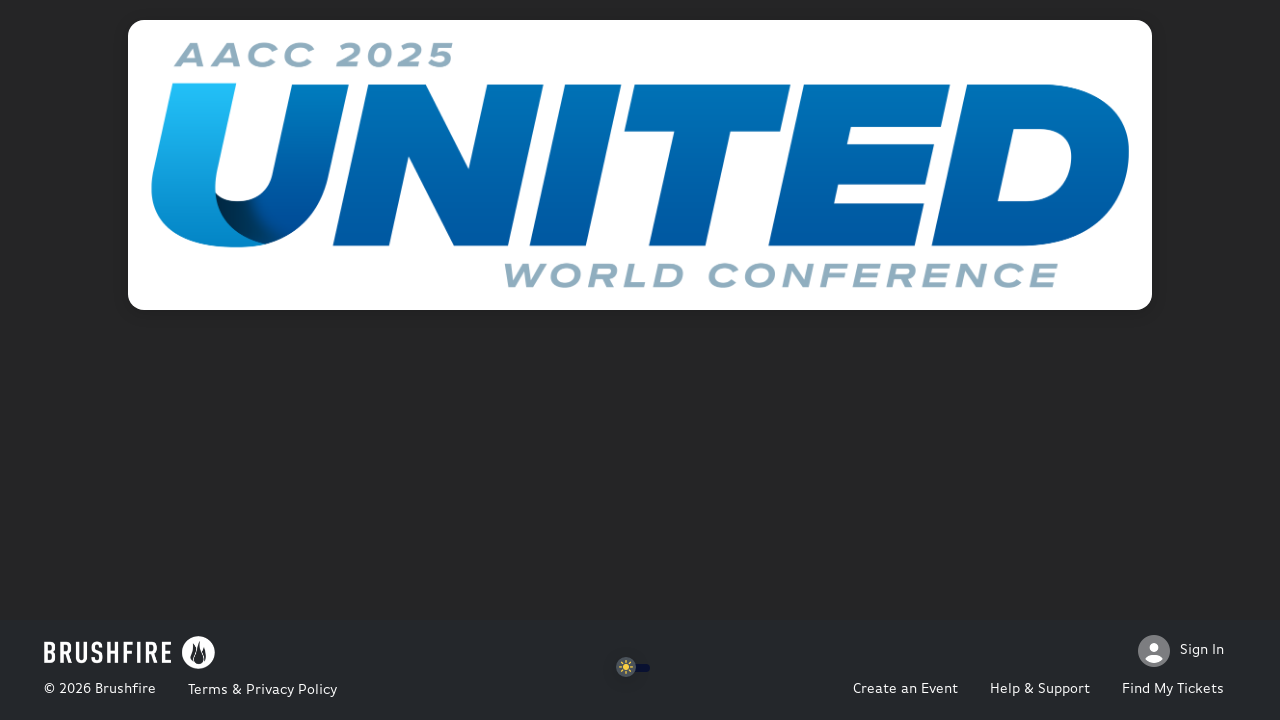

--- FILE ---
content_type: text/html; charset=utf-8
request_url: https://brushfire.com/aacc/world/558887
body_size: 7168
content:


<!DOCTYPE html>
<html lang="en">

<head>
	<title>2025 AACC World Conference - American Association of Christian Counselors | Brushfire</title>
	<meta charset="utf-8" />
	<meta name="description" content="Gaylord Opryland, 2800 Opryland Drive, Nashville, TN 37214 US - Tuesday, Sep 23, 2025 8:00&#x202F;AM - Sunday, Sep 28, 2025 6:00&#x202F;PM EDT" />

	<meta name="google-site-verification" content="8sVtTUjgJSEXcqCf9f5QLhsqK1SDStt93SoZ8p5aJHU" />
	<meta property="fb:app_id" content="131751213680630" />
	<meta property="og:type" content="brushfire:event" />
	<meta property="og:image"
		content="https://brushfire.com/img/og-brushfire.png" />

	<meta property="og:url" content="https://brushfire.com/aacc/world/558887" />
	<meta property="og:title" content="2025 AACC World Conference" />
	<meta property="og:description" content="Gaylord Opryland, 2800 Opryland Drive, Nashville, TN 37214 US - Tuesday, Sep 23, 2025 8:00&#x202F;AM - Sunday, Sep 28, 2025 6:00&#x202F;PM EDT" />
	<meta property="og:site_name" content="Brushfire Events" />
		<meta name="robots" content="noindex,nofollow">
		<meta property="brushfire:location:latitude" content="36.2116523" />
		<meta property="brushfire:location:longitude" content="-86.69405929999999" />
	<meta property="twitter:card" content="summary" />
	<meta property="twitter:site" content="&#64;BrushfireApp" />
	<meta property="twitter:site:id" content="1373093406" />
	<meta name="viewport"
		content="width=device-width, initial-scale=1, minimum-scale=1, maximum-scale=1, user-scalable=no" />
	<link rel="apple-touch-icon" href="/img/apple-touch-icon.png">

	
	
		<link rel="shortcut icon" href="/img/favicon-gray.ico" />
	
	<script>
		const getHostedFontAwesome = (filename) => {
			const localFA = document.createElement("link");
			localFA.rel = "stylesheet";
			localFA.href = `https://app.brushfire.com/fonts/fontawesome/css/${filename}.css`;
			document.head.appendChild(localFA);
		}
		const cdnFA = document.createElement("script");
		cdnFA.src = "https://kit.fontawesome.com/82cd8eff64.js";
		cdnFA.crossOrigin = "anonymous";
		cdnFA.onerror = () => getHostedFontAwesome("all.min");
		document.head.appendChild(cdnFA);
	</script>
	<link rel="stylesheet" href="/lib/bootstrap/dist/css/bootstrap.min.css?v=s2e5EbUCQhp6cWcxf44Vr2Osk6k9hJyIKX3FyachzGU" />
	<link rel="stylesheet" type="text/css" href="/css/main.min.css?v=7tPZtgpRf2WgZHBFOu_28_s6TVG6i57HGztgZvSTREA" />
	<script async
		src="https://www.googletagmanager.com/gtag/js?id=G-5K0HHYVXDF"></script>
	<script>
		window.dataLayer = window.dataLayer || [];
		function gtag() { dataLayer.push(arguments); }
		gtag('js', new Date());

		gtag('config', 'G-5K0HHYVXDF');
	</script>

	
	<style type="text/css">
		.header-logo {
			max-width: 100%;
			margin: auto;
		}


				.area-banner-mobile {
					display: none;
					
				}
				@media only screen and (max-width : 768px) {
					.area-banner {
						display: none;
					}
					.area-banner-mobile {
						display: block;
					}
				}
					

				html { background: none; background-color: #252526; background-image: none;background-size: cover; background-repeat: no-repeat; background-attachment: fixed; background-position: center center;  }
				body { background: none !important; }
			
				.area-header {margin:0 auto;padding:20px 0;}
				</style>
	

	
	


</head>

<body class="set-inline">
	<main role="main" class="pb-3">
		
<div class="clearfix">
	<div id="brushfire-theme-header" class="area-header clearfix">
				<div class="area-banner">
						<a href="https://brushfire.com/aacc/world"><img src="https://brushfirecontent.blob.core.windows.net/10813/Media/aacc2025.png" class="img-responsive" /></a>
				</div>
				<div class="area-banner-mobile">
						<a href="https://brushfire.com/aacc/world"><img src="https://brushfirecontent.blob.core.windows.net/10813/Media/aacc2025.png" class="img-responsive" /></a>

				</div>
	</div>
</div>
<div class="area-content">
	

<div id="root"></div>



</div>
	


	</main>
	
<footer class="footer-nav" id="brushfire-footer">
	<div class="footer-left">
		<div class="footer-logo-container">
			<img src="/img/bf-logo-full-light-320.png">
		</div>
		<div>
			<div class="privacy">
	<small class="privacy-text">© 2026 <a class="privacy-text m-0" href="https://brushfire.com" target="_blank">Brushfire</a></small>
	<a class="privacy-text" href="https://brushfire.com/legal" target="_blank"><small>Terms & Privacy Policy</small></a>
	<div id="google_translate_element"></div>
</div>
		</div>
	</div>
	<div class="footer-center">
		<div class="custom-control custom-switch switch-container">
			<input onclick="setDarkMode(event)" id="dark-switch" type='checkbox' class="custom-control-input" />
			<label for="dark-switch" class="custom-control-label"></label>
		</div>
		<script type="text/javascript">
			function googleTranslateElementInit() {
				new google.translate.TranslateElement({ pageLanguage: 'en', gaTrack: true, layout: google.translate.TranslateElement.InlineLayout.HORIZONTAL, gaId: "G-5K0HHYVXDF" }, 'google_translate_element');
			}
		</script>
		<script type="text/javascript"
			src="//translate.google.com/translate_a/element.js?cb=googleTranslateElementInit"></script>

	</div>
	<div class="footer-right">
		<div class="account-wrap">
					<a href="/signin/?returnUrl=%2Faacc%2Fworld%2F558887">
						<i class="fad fa-user-circle fa-2x"></i>
						<p class="m-left">Sign In</p>
					</a>
		</div>

			<a href="https://new.brushfire.com" target="_blank"><small>Create an Event</small></a>
		<a href="https://get.brushfire.help/hc/en-us" target="_blank"><small>Help & Support</small></a>
			<a href="/my/"><small>Find My Tickets</small></a>
	</div>

</footer>
	
	
<script>
	(function (b, r, u, s, h, fi, re) {
		b["brushfire"] = s;
		b[s] =
			b[s] ||
			function () {
				(b[s].q = b[s].q || []).push(arguments);
			};
		(fi = r.createElement(u)), (re = r.getElementsByTagName(u)[0]);
		fi.id = s;
		fi.src = h;
		fi.async = 1;
		re.parentNode.insertBefore(fi, re);
		if (fi.readyState) {
			u.onreadystatechange = function () {
				if (fi.readyState === "loaded" || fi.readyState === "complete") {
					fi.onreadystatechange = null;
					init();
				}
			};
		} else {
			fi.onload = function () {
				init();
			};
		}
	})(window, document, "script", "brushfire", "https://widgetsource.brushfire.com/widget.js?v=2023062801");
	function init() {
		brushfire("init", { targetElementId: "root" });
		brushfire("action", { action: "setDarkMode", darkMode: darkModeStatus() });
		brushfire("action", { action: "setHost", host: window.location.host });
		brushfire("action", { action: "setWidgetId", widgetId: "276c2bb4-9bef-4b58-8b65-f66d4a88c49c" });
	}

	function setDarkMode(event){
		const status = event.target.checked;
		brushfire("action", { action: "setDarkMode", darkMode: status });
		document.cookie = `brushfire_dark_mode=${status};  expires=Fri, 31 Dec 9999 23:59:59 GMT; path=/`;
	}

	function darkModeStatus() {
		const result = document.cookie.match("(?:^|[^;]+)\\s*brushfire_dark_mode\\s*=\\s*([^;]+)");
		return result ? result.pop() === 'true' : false;
	}

	(function () {
		const elm = document.getElementById('dark-switch');
		elm.checked = darkModeStatus();
	})();
</script>


</body>

</html>


--- FILE ---
content_type: text/css
request_url: https://brushfire.com/css/main.min.css?v=7tPZtgpRf2WgZHBFOu_28_s6TVG6i57HGztgZvSTREA
body_size: 222967
content:
@import url(https://use.typekit.net/rpz7kka.css);.four-zero-four-container{display:flex;align-items:center;justify-content:center}.four-zero-four-container:not(.compact){height:100vh;width:100vw}.four-zero-four-container .four-zero-four-wrapper{width:50%}.four-zero-four-container .four-zero-four-wrapper .four-zero-four-header{display:flex;flex-direction:row;align-items:center}.four-zero-four-container .four-zero-four-wrapper .four-zero-four-header i{font-size:33px;margin-right:15px}.four-zero-four-container .four-zero-four-wrapper .four-zero-four-content{margin-top:20px}.four-zero-four-container .four-zero-four-wrapper .four-zero-four-content p{text-align:left!important}.four-zero-four-container .four-zero-four-wrapper .four-zero-four-button-wrapper{display:flex;flex-direction:row;align-items:center}.four-zero-four-container .four-zero-four-wrapper .four-zero-four-button-wrapper button i{margin-right:5px}.four-zero-four-container .four-zero-four-wrapper .four-zero-four-button-wrapper button:first-of-type{margin-left:0!important}.four-zero-four-container .four-zero-four-wrapper .four-zero-four-button-wrapper button:last-of-type{margin-left:10px!important}@media only screen and (max-width :1024px){.four-zero-four-container .four-zero-four-wrapper{width:70%}}@media only screen and (max-width :480px){.four-zero-four-container .four-zero-four-wrapper{width:90%}}.four-zero-four-container.compact .four-zero-four-wrapper{width:auto}.alert,.alert-danger,.alert-dark,.alert-info,.alert-light,.alert-primary,.alert-secondary,.alert-success,.alert-warning{padding:0;border-radius:3px;overflow:hidden;background-color:#fff;position:relative;border:none;color:#fff;font-weight:600;-webkit-transition:all ease-in-out .3s;-moz-transition:all ease-in-out .3s;-ms-transition:all ease-in-out .3s;-o-transition:all ease-in-out .3s}.alert a,.alert-danger a,.alert-dark a,.alert-info a,.alert-light a,.alert-primary a,.alert-secondary a,.alert-success a,.alert-warning a{color:#fff;text-decoration:underline}.alert a:hover,.alert-danger a:hover,.alert-dark a:hover,.alert-info a:hover,.alert-light a:hover,.alert-primary a:hover,.alert-secondary a:hover,.alert-success a:hover,.alert-warning a:hover{color:rgba(255,255,255,.8)}.alert-danger.show,.alert-dark.show,.alert-info.show,.alert-light.show,.alert-primary.show,.alert-secondary.show,.alert-success.show,.alert-warning.show,.alert.show{opacity:1}.alert-danger.hat,.alert-dark.hat,.alert-info.hat,.alert-light.hat,.alert-primary.hat,.alert-secondary.hat,.alert-success.hat,.alert-warning.hat,.alert.hat{border-top-left-radius:16px;border-top-right-radius:16px}.alert .alert-heading,.alert-danger .alert-heading,.alert-dark .alert-heading,.alert-info .alert-heading,.alert-light .alert-heading,.alert-primary .alert-heading,.alert-secondary .alert-heading,.alert-success .alert-heading,.alert-warning .alert-heading{padding:18px;background-color:rgba(0,75,237,.75);color:#fff;font-size:18px;line-height:21px;font-style:italic;font-weight:700;margin-bottom:0}.alert .alert-heading a,.alert-danger .alert-heading a,.alert-dark .alert-heading a,.alert-info .alert-heading a,.alert-light .alert-heading a,.alert-primary .alert-heading a,.alert-secondary .alert-heading a,.alert-success .alert-heading a,.alert-warning .alert-heading a{color:#fff;text-decoration:underline}.alert .alert-body,.alert-danger .alert-body,.alert-dark .alert-body,.alert-info .alert-body,.alert-light .alert-body,.alert-primary .alert-body,.alert-secondary .alert-body,.alert-success .alert-body,.alert-warning .alert-body{font-size:14px;padding:18px;width:100%}.alert-danger.alert-sm .alert-body,.alert-dark.alert-sm .alert-body,.alert-info.alert-sm .alert-body,.alert-light.alert-sm .alert-body,.alert-primary.alert-sm .alert-body,.alert-secondary.alert-sm .alert-body,.alert-success.alert-sm .alert-body,.alert-warning.alert-sm .alert-body,.alert.alert-sm .alert-body{padding:10px}.alert-danger.has-children,.alert-dark.has-children,.alert-info.has-children,.alert-light.has-children,.alert-primary.has-children,.alert-secondary.has-children,.alert-success.has-children,.alert-warning.has-children,.alert.has-children{box-shadow:0 3px 16px 0 rgba(0,0,0,.15)}.alert-danger.has-icon,.alert-dark.has-icon,.alert-info.has-icon,.alert-light.has-icon,.alert-primary.has-icon,.alert-secondary.has-icon,.alert-success.has-icon,.alert-warning.has-icon,.alert.has-icon{display:flex;flex-direction:row}.alert-danger.has-icon .alert-icon,.alert-dark.has-icon .alert-icon,.alert-info.has-icon .alert-icon,.alert-light.has-icon .alert-icon,.alert-primary.has-icon .alert-icon,.alert-secondary.has-icon .alert-icon,.alert-success.has-icon .alert-icon,.alert-warning.has-icon .alert-icon,.alert.has-icon .alert-icon{padding-left:18px;padding-top:13px}.alert-danger.has-icon .alert-icon i,.alert-dark.has-icon .alert-icon i,.alert-info.has-icon .alert-icon i,.alert-light.has-icon .alert-icon i,.alert-primary.has-icon .alert-icon i,.alert-secondary.has-icon .alert-icon i,.alert-success.has-icon .alert-icon i,.alert-warning.has-icon .alert-icon i,.alert.has-icon .alert-icon i{font-size:32px;line-height:32px}.alert-danger.has-icon .alert-content,.alert-dark.has-icon .alert-content,.alert-info.has-icon .alert-content,.alert-light.has-icon .alert-content,.alert-primary.has-icon .alert-content,.alert-secondary.has-icon .alert-content,.alert-success.has-icon .alert-content,.alert-warning.has-icon .alert-content,.alert.has-icon .alert-content{flex:1}.alert-danger.has-icon .alert-content .alert-heading,.alert-dark.has-icon .alert-content .alert-heading,.alert-info.has-icon .alert-content .alert-heading,.alert-light.has-icon .alert-content .alert-heading,.alert-primary.has-icon .alert-content .alert-heading,.alert-secondary.has-icon .alert-content .alert-heading,.alert-success.has-icon .alert-content .alert-heading,.alert-warning.has-icon .alert-content .alert-heading,.alert.has-icon .alert-content .alert-heading{background-color:transparent}.alert-danger.has-icon .alert-content .alert-heading~.alert-body,.alert-dark.has-icon .alert-content .alert-heading~.alert-body,.alert-info.has-icon .alert-content .alert-heading~.alert-body,.alert-light.has-icon .alert-content .alert-heading~.alert-body,.alert-primary.has-icon .alert-content .alert-heading~.alert-body,.alert-secondary.has-icon .alert-content .alert-heading~.alert-body,.alert-success.has-icon .alert-content .alert-heading~.alert-body,.alert-warning.has-icon .alert-content .alert-heading~.alert-body,.alert.has-icon .alert-content .alert-heading~.alert-body{padding-top:0}.alert-danger.has-icon.alert-tight .alert-icon,.alert-dark.has-icon.alert-tight .alert-icon,.alert-info.has-icon.alert-tight .alert-icon,.alert-light.has-icon.alert-tight .alert-icon,.alert-primary.has-icon.alert-tight .alert-icon,.alert-secondary.has-icon.alert-tight .alert-icon,.alert-success.has-icon.alert-tight .alert-icon,.alert-warning.has-icon.alert-tight .alert-icon,.alert.has-icon.alert-tight .alert-icon{padding-left:12px;padding-top:10px}.alert-danger.has-icon.alert-tight .alert-content,.alert-dark.has-icon.alert-tight .alert-content,.alert-info.has-icon.alert-tight .alert-content,.alert-light.has-icon.alert-tight .alert-content,.alert-primary.has-icon.alert-tight .alert-content,.alert-secondary.has-icon.alert-tight .alert-content,.alert-success.has-icon.alert-tight .alert-content,.alert-warning.has-icon.alert-tight .alert-content,.alert.has-icon.alert-tight .alert-content{padding:1px}.alert-danger.has-icon.alert-tight .alert-content p,.alert-dark.has-icon.alert-tight .alert-content p,.alert-info.has-icon.alert-tight .alert-content p,.alert-light.has-icon.alert-tight .alert-content p,.alert-primary.has-icon.alert-tight .alert-content p,.alert-secondary.has-icon.alert-tight .alert-content p,.alert-success.has-icon.alert-tight .alert-content p,.alert-warning.has-icon.alert-tight .alert-content p,.alert.has-icon.alert-tight .alert-content p{margin-bottom:.5rem}.alert-danger.has-icon.alert-tight .alert-content p:last-of-type,.alert-dark.has-icon.alert-tight .alert-content p:last-of-type,.alert-info.has-icon.alert-tight .alert-content p:last-of-type,.alert-light.has-icon.alert-tight .alert-content p:last-of-type,.alert-primary.has-icon.alert-tight .alert-content p:last-of-type,.alert-secondary.has-icon.alert-tight .alert-content p:last-of-type,.alert-success.has-icon.alert-tight .alert-content p:last-of-type,.alert-warning.has-icon.alert-tight .alert-content p:last-of-type,.alert.has-icon.alert-tight .alert-content p:last-of-type{margin-bottom:0}.alert-danger.has-icon.alert-tight .alert-heading,.alert-dark.has-icon.alert-tight .alert-heading,.alert-info.has-icon.alert-tight .alert-heading,.alert-light.has-icon.alert-tight .alert-heading,.alert-primary.has-icon.alert-tight .alert-heading,.alert-secondary.has-icon.alert-tight .alert-heading,.alert-success.has-icon.alert-tight .alert-heading,.alert-warning.has-icon.alert-tight .alert-heading,.alert.has-icon.alert-tight .alert-heading{padding:10px;padding-top:12px;padding-bottom:10px}.alert-danger.has-icon.alert-tight .alert-heading~.alert-body,.alert-dark.has-icon.alert-tight .alert-heading~.alert-body,.alert-info.has-icon.alert-tight .alert-heading~.alert-body,.alert-light.has-icon.alert-tight .alert-heading~.alert-body,.alert-primary.has-icon.alert-tight .alert-heading~.alert-body,.alert-secondary.has-icon.alert-tight .alert-heading~.alert-body,.alert-success.has-icon.alert-tight .alert-heading~.alert-body,.alert-warning.has-icon.alert-tight .alert-heading~.alert-body,.alert.has-icon.alert-tight .alert-heading~.alert-body{padding:10px;padding-top:0;padding-bottom:14px}.alert .alert-content p:last-of-type,.alert-danger .alert-content p:last-of-type,.alert-dark .alert-content p:last-of-type,.alert-info .alert-content p:last-of-type,.alert-light .alert-content p:last-of-type,.alert-primary .alert-content p:last-of-type,.alert-secondary .alert-content p:last-of-type,.alert-success .alert-content p:last-of-type,.alert-warning .alert-content p:last-of-type{margin-bottom:0}.alert .alert-close,.alert-danger .alert-close,.alert-dark .alert-close,.alert-info .alert-close,.alert-light .alert-close,.alert-primary .alert-close,.alert-secondary .alert-close,.alert-success .alert-close,.alert-warning .alert-close{position:absolute;top:6px;right:10px;color:#fff;opacity:.6;padding:10px;cursor:pointer;-webkit-transition:all ease-in-out .3s;-moz-transition:all ease-in-out .3s;-ms-transition:all ease-in-out .3s;-o-transition:all ease-in-out .3s}.alert .alert-close:hover,.alert-danger .alert-close:hover,.alert-dark .alert-close:hover,.alert-info .alert-close:hover,.alert-light .alert-close:hover,.alert-primary .alert-close:hover,.alert-secondary .alert-close:hover,.alert-success .alert-close:hover,.alert-warning .alert-close:hover{opacity:1}.alert-primary{background-color:rgba(0,75,237,.75)}.alert-primary .alert-heading{background-color:rgba(0,75,237,.75)}.alert-secondary{background-color:rgba(74,82,90,.75)}.alert-secondary .alert-heading{background-color:rgba(74,82,90,.75)}.alert-success{background-color:rgba(61,220,151,.75)}.alert-success .alert-heading{background-color:rgba(61,220,151,.75)}.alert-warning{background-color:rgba(250,207,67,.75);color:#24272b}.alert-warning .btn,.alert-warning a,.alert-warning i.fal{color:#24272b}.alert-warning .alert-heading{background-color:rgba(250,207,67,.75)}.alert-warning .learn-more{color:#24272b!important;border-color:#24272b!important}.alert-warning .learn-more:hover{background-color:#24272b!important;color:#fff!important}.alert-danger{background-color:rgba(231,29,54,.75)}.alert-danger .alert-heading{background-color:rgba(231,29,54,.75)}.alert-info{background-color:rgba(17,169,240,.7)}.alert-info .btn-info{background-color:#0d92d0!important;color:#fff!important}.alert-info .alert-heading{background-color:rgba(17,169,240,.7)}.alert-dark{background-color:#24272b}.alert-dark .alert-heading{background-color:#24272b}.alert-light{background-color:rgba(227,230,233,.7);color:rgba(36,39,43,.7)}.alert-light .btn,.alert-light a,.alert-light i.fal{color:rgba(36,39,43,.7)}.alert-light .btn i.fal{color:#fff}.alert-light .alert-heading{background-color:rgba(227,230,233,.7)}.inline-error,.inline-success{-webkit-transition:all ease-in-out .3s;-moz-transition:all ease-in-out .3s;-ms-transition:all ease-in-out .3s;-o-transition:all ease-in-out .3s;transform:scale(0)}.inline-error .alert,.inline-error .alert-danger,.inline-error .alert-dark,.inline-error .alert-info,.inline-error .alert-light,.inline-error .alert-primary,.inline-error .alert-secondary,.inline-error .alert-success,.inline-error .alert-warning,.inline-success .alert,.inline-success .alert-danger,.inline-success .alert-dark,.inline-success .alert-info,.inline-success .alert-light,.inline-success .alert-primary,.inline-success .alert-secondary,.inline-success .alert-success,.inline-success .alert-warning{color:#fff;cursor:default}.inline-error.active,.inline-success.active{transform:scale(1)}.inline-error .btn,.inline-success .btn{margin-top:-3px;margin-left:10px}.inline-error .btn i,.inline-success .btn i{color:#fff;opacity:.5}.inline-error .btn:hover i,.inline-success .btn:hover i{opacity:1}.wizard-step-enter{opacity:0;transform:translate(0,30px)}.wizard-step-enter-active{opacity:1;transition:all ease-in-out .3s;transform:translate(0,0)}.wizard-step-exit{opacity:1;transform:translate(0,0)}.wizard-step-exit-active{opacity:0;transition:all ease-in-out .3s;transform:translate(0,30px)}.wizard-help-step-enter{opacity:0;transform:translate(0,30px)}.wizard-help-step-enter-active{opacity:1;transition:all ease-in-out .3s;transform:translate(0,0)}.wizard-help-step-exit{opacity:1;transform:translate(0,0)}.wizard-help-step-exit-active{opacity:0;transition:all ease-in-out .3s;transform:translate(0,30px)}.fade-in{-webkit-transition:opacity ease-in-out .4s;-moz-transition:opacity ease-in-out .4s;-ms-transition:opacity ease-in-out .4s;-o-transition:opacity ease-in-out .4s;opacity:0;pointer-events:none}.fade-in.active{opacity:1;pointer-events:all}.publish-rocket{display:inline-block;position:relative;width:140px;height:140px;background:#004bed;border-radius:70px;margin-bottom:20px;overflow:hidden}.publish-rocket>i{-webkit-transform:translate(-32px,-23px) rotate(-45deg);-moz-transform:translate(-32px,-23px) rotate(-45deg);-ms-transform:translate(-32px,-23px) rotate(-45deg);-o-transform:translate(-32px,-23px) rotate(-45deg);transition:all ease-in 1s;transition-delay:1s;position:absolute;left:50%;top:50%;color:#fff;text-shadow:rgba(0,0,0,.4) -6px 6px 4px;opacity:1;pointer-events:none}.publish-rocket .big-thumb i{color:#fff;font-size:72px;position:absolute;top:50%;left:50%;-webkit-transform:translate(-50%,-50%) rotate(10deg) scale(0);-moz-transform:translate(-50%,-50%) rotate(10deg) scale(0);-ms-transform:translate(-50%,-50%) rotate(10deg) scale(0);-o-transform:translate(-50%,-50%) rotate(10deg) scale(0)}.publish-rocket .rocket-smoke{position:absolute;display:inline-block;width:30px;height:30px;border-radius:15px;top:50%;left:50%;-webkit-transform:translate(-50%,20px);-moz-transform:translate(-50%,20px);-ms-transform:translate(-50%,20px);-o-transform:translate(-50%,20px);background-color:#fff;opacity:0;box-shadow:rgba(0,0,0,.4) 0 6px 4px;transform-origin:bottom}.publish-rocket.active>i{-webkit-transform:translate(-32px,-800px) rotate(-45deg);-moz-transform:translate(-32px,-800px) rotate(-45deg);-ms-transform:translate(-32px,-800px) rotate(-45deg);-o-transform:translate(-32px,-800px) rotate(-45deg);opacity:0}.publish-rocket.active .big-thumb i{-webkit-transform:translate(-50%,-50%) rotate(10deg) scale(0);-moz-transform:translate(-50%,-50%) rotate(10deg) scale(0);-ms-transform:translate(-50%,-50%) rotate(10deg) scale(0);-o-transform:translate(-50%,-50%) rotate(10deg) scale(0);-webkit-animation:ThumbsUp .5s 2s linear 1 forwards;-moz-animation:ThumbsUp .5s 2s linear 1 forwards;-ms-animation:ThumbsUp .5s 2s linear 1 forwards;animation:ThumbsUp .5s 2s linear 1 forwards}.publish-rocket.active .rocket-smoke.rs1{-webkit-animation:RS1 1s .1s ease-out 1 forwards;-moz-animation:RS1 1s .1s ease-out 1 forwards;-ms-animation:RS1 1s .1s ease-out 1 forwards;animation:RS1 1s .1s ease-out 1 forwards}.publish-rocket.active .rocket-smoke.rs2{-webkit-animation:RS2 1s .2s ease-out 1 forwards;-moz-animation:RS2 1s .2s ease-out 1 forwards;-ms-animation:RS2 1s .2s ease-out 1 forwards;animation:RS2 1s .2s ease-out 1 forwards}.publish-rocket.active .rocket-smoke.rs3{-webkit-animation:RS1 1s .3s ease-out 1 forwards;-moz-animation:RS1 1s .3s ease-out 1 forwards;-ms-animation:RS1 1s .3s ease-out 1 forwards;animation:RS1 1s .3s ease-out 1 forwards}.publish-rocket.active .rocket-smoke.rs4{-webkit-animation:RS3 1s .4s ease-out 1 forwards;-moz-animation:RS3 1s .4s ease-out 1 forwards;-ms-animation:RS3 1s .4s ease-out 1 forwards;animation:RS3 1s .4s ease-out 1 forwards}.publish-rocket.active .rocket-smoke.rs5{-webkit-animation:RS4 1s .5s ease-out 1 forwards;-moz-animation:RS4 1s .5s ease-out 1 forwards;-ms-animation:RS4 1s .5s ease-out 1 forwards;animation:RS4 1s .5s ease-out 1 forwards}.publish-rocket.active .rocket-smoke.rs6{-webkit-animation:RS1 1s .6s ease-out 1 forwards;-moz-animation:RS1 1s .6s ease-out 1 forwards;-ms-animation:RS1 1s .6s ease-out 1 forwards;animation:RS1 1s .6s ease-out 1 forwards}.publish-rocket.active .rocket-smoke.rs7{-webkit-animation:RS2 1s .7s ease-out 1 forwards;-moz-animation:RS2 1s .7s ease-out 1 forwards;-ms-animation:RS2 1s .7s ease-out 1 forwards;animation:RS2 1s .7s ease-out 1 forwards}.publish-rocket.active .rocket-smoke.rs8{-webkit-animation:RS3 1s .8s ease-out 1 forwards;-moz-animation:RS3 1s .8s ease-out 1 forwards;-ms-animation:RS3 1s .8s ease-out 1 forwards;animation:RS3 1s .8s ease-out 1 forwards}.publish-rocket.active .rocket-smoke.rs9{-webkit-animation:RS4 1s .9s ease-out 1 forwards;-moz-animation:RS4 1s .9s ease-out 1 forwards;-ms-animation:RS4 1s .9s ease-out 1 forwards;animation:RS4 1s .9s ease-out 1 forwards}.publish-rocket.active .rocket-smoke.rs10{-webkit-animation:RS3 1s 1s ease-out 1 forwards;-moz-animation:RS3 1s 1s ease-out 1 forwards;-ms-animation:RS3 1s 1s ease-out 1 forwards;animation:RS3 1s 1s ease-out 1 forwards}.publish-rocket.active .rocket-smoke.rsr1{-webkit-animation:RSR4 1s .1s ease-out 1 forwards;-moz-animation:RSR4 1s .1s ease-out 1 forwards;-ms-animation:RSR4 1s .1s ease-out 1 forwards;animation:RSR4 1s .1s ease-out 1 forwards}.publish-rocket.active .rocket-smoke.rsr2{-webkit-animation:RSR2 1s .2s ease-out 1 forwards;-moz-animation:RSR2 1s .2s ease-out 1 forwards;-ms-animation:RSR2 1s .2s ease-out 1 forwards;animation:RSR2 1s .2s ease-out 1 forwards}.publish-rocket.active .rocket-smoke.rsr3{-webkit-animation:RSR3 1s .3s ease-out 1 forwards;-moz-animation:RSR3 1s .3s ease-out 1 forwards;-ms-animation:RSR3 1s .3s ease-out 1 forwards;animation:RSR3 1s .3s ease-out 1 forwards}.publish-rocket.active .rocket-smoke.rsr4{-webkit-animation:RSR1 1s .4s ease-out 1 forwards;-moz-animation:RSR1 1s .4s ease-out 1 forwards;-ms-animation:RSR1 1s .4s ease-out 1 forwards;animation:RSR1 1s .4s ease-out 1 forwards}.publish-rocket.active .rocket-smoke.rsr5{-webkit-animation:RSR1 1s .5s ease-out 1 forwards;-moz-animation:RSR1 1s .5s ease-out 1 forwards;-ms-animation:RSR1 1s .5s ease-out 1 forwards;animation:RSR1 1s .5s ease-out 1 forwards}.publish-rocket.active .rocket-smoke.rsr6{-webkit-animation:RSR4 1s .6s ease-out 1 forwards;-moz-animation:RSR4 1s .6s ease-out 1 forwards;-ms-animation:RSR4 1s .6s ease-out 1 forwards;animation:RSR4 1s .6s ease-out 1 forwards}.publish-rocket.active .rocket-smoke.rsr7{-webkit-animation:RSR3 1s .7s ease-out 1 forwards;-moz-animation:RSR3 1s .7s ease-out 1 forwards;-ms-animation:RSR3 1s .7s ease-out 1 forwards;animation:RSR3 1s .7s ease-out 1 forwards}.publish-rocket.active .rocket-smoke.rsr8{-webkit-animation:RSR3 1s .8s ease-out 1 forwards;-moz-animation:RSR3 1s .8s ease-out 1 forwards;-ms-animation:RSR3 1s .8s ease-out 1 forwards;animation:RSR3 1s .8s ease-out 1 forwards}.publish-rocket.active .rocket-smoke.rsr9{-webkit-animation:RSR2 1s .9s ease-out 1 forwards;-moz-animation:RSR2 1s .9s ease-out 1 forwards;-ms-animation:RSR2 1s .9s ease-out 1 forwards;animation:RSR2 1s .9s ease-out 1 forwards}.publish-rocket.active .rocket-smoke.rsr10{-webkit-animation:RSR3 1s 1s ease-out 1 forwards;-moz-animation:RSR3 1s 1s ease-out 1 forwards;-ms-animation:RSR3 1s 1s ease-out 1 forwards;animation:RSR3 1s 1s ease-out 1 forwards}@keyframes RS1{0%{opacity:0;-webkit-transform:translate(-15px,20px) scale(1);-moz-transform:translate(-15px,20px) scale(1);-ms-transform:translate(-15px,20px) scale(1);-o-transform:translate(-15px,20px) scale(1)}1%{opacity:.5;-webkit-transform:translate(-15px,25px) scale(1);-moz-transform:translate(-15px,25px) scale(1);-ms-transform:translate(-15px,25px) scale(1);-o-transform:translate(-15px,25px) scale(1)}5%{opacity:1;-webkit-transform:translate(-20px,35px) scale(1.25);-moz-transform:translate(-20px,35px) scale(1.25);-ms-transform:translate(-20px,35px) scale(1.25);-o-transform:translate(-20px,35px) scale(1.25)}100%{opacity:0;-webkit-transform:translate(-250px,45px) scale(.5);-moz-transform:translate(-250px,45px) scale(.5);-ms-transform:translate(-250px,45px) scale(.5);-o-transform:translate(-250px,45px) scale(.5)}}@keyframes RS2{0%{opacity:0;-webkit-transform:translate(-15px,20px) scale(1);-moz-transform:translate(-15px,20px) scale(1);-ms-transform:translate(-15px,20px) scale(1);-o-transform:translate(-15px,20px) scale(1)}1%{opacity:.5;-webkit-transform:translate(-15px,20px) scale(1);-moz-transform:translate(-15px,20px) scale(1);-ms-transform:translate(-15px,20px) scale(1);-o-transform:translate(-15px,20px) scale(1)}5%{opacity:1;-webkit-transform:translate(-20px,45px) scale(1.5);-moz-transform:translate(-20px,45px) scale(1.5);-ms-transform:translate(-20px,45px) scale(1.5);-o-transform:translate(-20px,45px) scale(1.5)}100%{opacity:0;-webkit-transform:translate(-250px,45px) scale(.5);-moz-transform:translate(-250px,45px) scale(.5);-ms-transform:translate(-250px,45px) scale(.5);-o-transform:translate(-250px,45px) scale(.5)}}@keyframes RS3{0%{opacity:0;-webkit-transform:translate(-15px,20px) scale(1);-moz-transform:translate(-15px,20px) scale(1);-ms-transform:translate(-15px,20px) scale(1);-o-transform:translate(-15px,20px) scale(1)}1%{opacity:.5;-webkit-transform:translate(-15px,20px) scale(1);-moz-transform:translate(-15px,20px) scale(1);-ms-transform:translate(-15px,20px) scale(1);-o-transform:translate(-15px,20px) scale(1)}5%{opacity:1;-webkit-transform:translate(-20px,45px) scale(2);-moz-transform:translate(-20px,45px) scale(2);-ms-transform:translate(-20px,45px) scale(2);-o-transform:translate(-20px,45px) scale(2)}100%{opacity:0;-webkit-transform:translate(-250px,45px) scale(.5);-moz-transform:translate(-250px,45px) scale(.5);-ms-transform:translate(-250px,45px) scale(.5);-o-transform:translate(-250px,45px) scale(.5)}}@keyframes RS4{0%{opacity:0;-webkit-transform:translate(-15px,20px) scale(1);-moz-transform:translate(-15px,20px) scale(1);-ms-transform:translate(-15px,20px) scale(1);-o-transform:translate(-15px,20px) scale(1)}1%{opacity:.5;-webkit-transform:translate(-15px,20px) scale(1);-moz-transform:translate(-15px,20px) scale(1);-ms-transform:translate(-15px,20px) scale(1);-o-transform:translate(-15px,20px) scale(1)}5%{opacity:1;-webkit-transform:translate(-20px,45px) scale(2.5);-moz-transform:translate(-20px,45px) scale(2.5);-ms-transform:translate(-20px,45px) scale(2.5);-o-transform:translate(-20px,45px) scale(2.5)}100%{opacity:0;-webkit-transform:translate(-250px,45px) scale(1.2);-moz-transform:translate(-250px,45px) scale(1.2);-ms-transform:translate(-250px,45px) scale(1.2);-o-transform:translate(-250px,45px) scale(1.2)}}@keyframes RSR1{0%{opacity:0;-webkit-transform:translate(-15px,20px) scale(1);-moz-transform:translate(-15px,20px) scale(1);-ms-transform:translate(-15px,20px) scale(1);-o-transform:translate(-15px,20px) scale(1)}1%{opacity:.5;-webkit-transform:translate(-15px,20px) scale(1);-moz-transform:translate(-15px,20px) scale(1);-ms-transform:translate(-15px,20px) scale(1);-o-transform:translate(-15px,20px) scale(1)}5%{opacity:1;-webkit-transform:translate(-10px,45px) scale(1.25);-moz-transform:translate(-10px,45px) scale(1.25);-ms-transform:translate(-10px,45px) scale(1.25);-o-transform:translate(-10px,45px) scale(1.25)}100%{opacity:0;-webkit-transform:translate(235px,45px) scale(.5);-moz-transform:translate(235px,45px) scale(.5);-ms-transform:translate(235px,45px) scale(.5);-o-transform:translate(235px,45px) scale(.5)}}@keyframes RSR2{0%{opacity:0;-webkit-transform:translate(-15px,20px) scale(1);-moz-transform:translate(-15px,20px) scale(1);-ms-transform:translate(-15px,20px) scale(1);-o-transform:translate(-15px,20px) scale(1)}1%{opacity:.5;-webkit-transform:translate(-15px,20px) scale(1);-moz-transform:translate(-15px,20px) scale(1);-ms-transform:translate(-15px,20px) scale(1);-o-transform:translate(-15px,20px) scale(1)}5%{opacity:1;-webkit-transform:translate(-10px,45px) scale(1.5);-moz-transform:translate(-10px,45px) scale(1.5);-ms-transform:translate(-10px,45px) scale(1.5);-o-transform:translate(-10px,45px) scale(1.5)}100%{opacity:0;-webkit-transform:translate(235px,45px) scale(.5);-moz-transform:translate(235px,45px) scale(.5);-ms-transform:translate(235px,45px) scale(.5);-o-transform:translate(235px,45px) scale(.5)}}@keyframes RSR3{0%{opacity:0;-webkit-transform:translate(-15px,20px) scale(1);-moz-transform:translate(-15px,20px) scale(1);-ms-transform:translate(-15px,20px) scale(1);-o-transform:translate(-15px,20px) scale(1)}1%{opacity:.5;-webkit-transform:translate(-15px,20px) scale(1);-moz-transform:translate(-15px,20px) scale(1);-ms-transform:translate(-15px,20px) scale(1);-o-transform:translate(-15px,20px) scale(1)}5%{opacity:1;-webkit-transform:translate(-10px,45px) scale(2);-moz-transform:translate(-10px,45px) scale(2);-ms-transform:translate(-10px,45px) scale(2);-o-transform:translate(-10px,45px) scale(2)}100%{opacity:0;-webkit-transform:translate(235px,45px) scale(.5);-moz-transform:translate(235px,45px) scale(.5);-ms-transform:translate(235px,45px) scale(.5);-o-transform:translate(235px,45px) scale(.5)}}@keyframes RSR4{0%{opacity:0;-webkit-transform:translate(-15px,20px) scale(1);-moz-transform:translate(-15px,20px) scale(1);-ms-transform:translate(-15px,20px) scale(1);-o-transform:translate(-15px,20px) scale(1)}1%{opacity:.5;-webkit-transform:translate(-15px,20px) scale(1);-moz-transform:translate(-15px,20px) scale(1);-ms-transform:translate(-15px,20px) scale(1);-o-transform:translate(-15px,20px) scale(1)}5%{opacity:1;-webkit-transform:translate(-10px,45px) scale(2.5);-moz-transform:translate(-10px,45px) scale(2.5);-ms-transform:translate(-10px,45px) scale(2.5);-o-transform:translate(-10px,45px) scale(2.5)}100%{opacity:0;-webkit-transform:translate(235px,45px) scale(1.2);-moz-transform:translate(235px,45px) scale(1.2);-ms-transform:translate(235px,45px) scale(1.2);-o-transform:translate(235px,45px) scale(1.2)}}.save-disk{display:inline-block;position:relative;width:140px;height:140px;background:#004bed;border-radius:70px;margin-bottom:20px}.save-disk>i{position:absolute;left:50%;top:50%;color:#fff;text-shadow:rgba(0,0,0,.4) -6px 6px 4px;opacity:1;pointer-events:none;transform-origin:center center;-webkit-transform:rotate(0) translate(-29px,-33px);-moz-transform:rotate(0) translate(-29px,-33px);-ms-transform:rotate(0) translate(-29px,-33px);-o-transform:rotate(0) translate(-29px,-33px)}.submit-plane{display:inline-block;position:relative;width:140px;height:140px;background:#004bed;border-radius:70px;margin-bottom:20px}.submit-plane>i{position:absolute;left:50%;top:50%;color:#fff;text-shadow:rgba(0,0,0,.4) -6px 6px 4px;opacity:1;pointer-events:none;transform-origin:center center;-webkit-transform:rotate(0) translate(-36px,-31px);-moz-transform:rotate(0) translate(-36px,-31px);-ms-transform:rotate(0) translate(-36px,-31px);-o-transform:rotate(0) translate(-36px,-31px)}.submit-plane .big-thumb i{color:#fff;font-size:72px;position:absolute;top:50%;left:50%;-webkit-transform:translate(-50%,-50%) rotate(10deg) scale(0);-moz-transform:translate(-50%,-50%) rotate(10deg) scale(0);-ms-transform:translate(-50%,-50%) rotate(10deg) scale(0);-o-transform:translate(-50%,-50%) rotate(10deg) scale(0)}.submit-plane.active{-webkit-animation:PaperPlaneCircle 3s 2s linear 1 forwards;-moz-animation:PaperPlaneCircle 3s 2s linear 1 forwards;-ms-animation:PaperPlaneCircle 3s 2s linear 1 forwards;animation:PaperPlaneCircle 3s 2s linear 1 forwards}.submit-plane.active>i{-webkit-animation:PaperPlane 3s 2s linear 1 forwards;-moz-animation:PaperPlane 3s 2s linear 1 forwards;-ms-animation:PaperPlane 3s 2s linear 1 forwards;animation:PaperPlane 3s 2s linear 1 forwards;-webkit-animation-direction:forwards;-o-animation-direction:forwards;-moz-animation-direction:forwards;animation-direction:forwards}.submit-plane.active .big-thumb i{-webkit-transform:translate(-50%,-50%) rotate(10deg) scale(0);-moz-transform:translate(-50%,-50%) rotate(10deg) scale(0);-ms-transform:translate(-50%,-50%) rotate(10deg) scale(0);-o-transform:translate(-50%,-50%) rotate(10deg) scale(0);-webkit-animation:ThumbsUp .5s 4.5s linear 1 forwards;-moz-animation:ThumbsUp .5s 4.5s linear 1 forwards;-ms-animation:ThumbsUp .5s 4.5s linear 1 forwards;animation:ThumbsUp .5s 4.5s linear 1 forwards}@keyframes PaperPlane{0%{-webkit-transform:rotate(0) translate(-36px,-31px);-moz-transform:rotate(0) translate(-36px,-31px);-ms-transform:rotate(0) translate(-36px,-31px);-o-transform:rotate(0) translate(-36px,-31px)}10%{color:#004bed;-webkit-transform:rotate(140deg) translate(-36px,-122px);-moz-transform:rotate(140deg) translate(-36px,-122px);-ms-transform:rotate(140deg) translate(-36px,-122px);-o-transform:rotate(140deg) translate(-36px,-122px)}56%{color:#004bed;-webkit-transform:rotate(140deg) translate(-36px,-122px);-moz-transform:rotate(140deg) translate(-36px,-122px);-ms-transform:rotate(140deg) translate(-36px,-122px);-o-transform:rotate(140deg) translate(-36px,-122px)}66%{color:#004bed;opacity:1;-webkit-transform:rotate(50deg) translate(-36px,-152px);-moz-transform:rotate(50deg) translate(-36px,-152px);-ms-transform:rotate(50deg) translate(-36px,-152px);-o-transform:rotate(50deg) translate(-36px,-152px)}100%{color:#004bed;opacity:0;-webkit-transform:rotate(0) translate(800px,-800px);-moz-transform:rotate(0) translate(800px,-800px);-ms-transform:rotate(0) translate(800px,-800px);-o-transform:rotate(0) translate(800px,-800px)}}@keyframes PaperPlaneCircle{0%{-webkit-transform:rotate(0);-moz-transform:rotate(0);-ms-transform:rotate(0);-o-transform:rotate(0)}66%{-webkit-transform:rotate(720deg);-moz-transform:rotate(720deg);-ms-transform:rotate(720deg);-o-transform:rotate(720deg)}100%{-webkit-transform:rotate(720deg);-moz-transform:rotate(720deg);-ms-transform:rotate(720deg);-o-transform:rotate(720deg)}}@-webkit-keyframes ThumbsUp{0%{-webkit-transform:translate(-50%,-50%) rotate(10deg) scale(0);-moz-transform:translate(-50%,-50%) rotate(10deg) scale(0);-ms-transform:translate(-50%,-50%) rotate(10deg) scale(0);-o-transform:translate(-50%,-50%) rotate(10deg) scale(0)}80%{-webkit-transform:translate(-50%,-50%) rotate(-41deg) scale(1.2);-moz-transform:translate(-50%,-50%) rotate(-41deg) scale(1.2);-ms-transform:translate(-50%,-50%) rotate(-41deg) scale(1.2);-o-transform:translate(-50%,-50%) rotate(-41deg) scale(1.2)}100%{-webkit-transform:translate(-50%,-50%) rotate(0) scale(1);-moz-transform:translate(-50%,-50%) rotate(0) scale(1);-ms-transform:translate(-50%,-50%) rotate(0) scale(1);-o-transform:translate(-50%,-50%) rotate(0) scale(1)}}@-moz-keyframes ThumbsUp{0%{-webkit-transform:translate(-50%,-50%) rotate(10deg) scale(0);-moz-transform:translate(-50%,-50%) rotate(10deg) scale(0);-ms-transform:translate(-50%,-50%) rotate(10deg) scale(0);-o-transform:translate(-50%,-50%) rotate(10deg) scale(0)}80%{-webkit-transform:translate(-50%,-50%) rotate(-41deg) scale(1.2);-moz-transform:translate(-50%,-50%) rotate(-41deg) scale(1.2);-ms-transform:translate(-50%,-50%) rotate(-41deg) scale(1.2);-o-transform:translate(-50%,-50%) rotate(-41deg) scale(1.2)}100%{-webkit-transform:translate(-50%,-50%) rotate(0) scale(1);-moz-transform:translate(-50%,-50%) rotate(0) scale(1);-ms-transform:translate(-50%,-50%) rotate(0) scale(1);-o-transform:translate(-50%,-50%) rotate(0) scale(1)}}@-o-keyframes ThumbsUp{0%{-webkit-transform:translate(-50%,-50%) rotate(10deg) scale(0);-moz-transform:translate(-50%,-50%) rotate(10deg) scale(0);-ms-transform:translate(-50%,-50%) rotate(10deg) scale(0);-o-transform:translate(-50%,-50%) rotate(10deg) scale(0)}80%{-webkit-transform:translate(-50%,-50%) rotate(-41deg) scale(1.2);-moz-transform:translate(-50%,-50%) rotate(-41deg) scale(1.2);-ms-transform:translate(-50%,-50%) rotate(-41deg) scale(1.2);-o-transform:translate(-50%,-50%) rotate(-41deg) scale(1.2)}100%{-webkit-transform:translate(-50%,-50%) rotate(0) scale(1);-moz-transform:translate(-50%,-50%) rotate(0) scale(1);-ms-transform:translate(-50%,-50%) rotate(0) scale(1);-o-transform:translate(-50%,-50%) rotate(0) scale(1)}}@keyframes ThumbsUp{0%{-webkit-transform:translate(-50%,-50%) rotate(10deg) scale(0);-moz-transform:translate(-50%,-50%) rotate(10deg) scale(0);-ms-transform:translate(-50%,-50%) rotate(10deg) scale(0);-o-transform:translate(-50%,-50%) rotate(10deg) scale(0)}80%{-webkit-transform:translate(-50%,-50%) rotate(-41deg) scale(1.2);-moz-transform:translate(-50%,-50%) rotate(-41deg) scale(1.2);-ms-transform:translate(-50%,-50%) rotate(-41deg) scale(1.2);-o-transform:translate(-50%,-50%) rotate(-41deg) scale(1.2)}100%{-webkit-transform:translate(-50%,-50%) rotate(0) scale(1);-moz-transform:translate(-50%,-50%) rotate(0) scale(1);-ms-transform:translate(-50%,-50%) rotate(0) scale(1);-o-transform:translate(-50%,-50%) rotate(0) scale(1)}}@-webkit-keyframes Pulse{0%{-webkit-transform:scale(1);-moz-transform:scale(1);-ms-transform:scale(1);-o-transform:scale(1)}10%{-webkit-transform:scale(1.2);-moz-transform:scale(1.2);-ms-transform:scale(1.2);-o-transform:scale(1.2)}20%{-webkit-transform:scale(.9);-moz-transform:scale(.9);-ms-transform:scale(.9);-o-transform:scale(.9)}22%{-webkit-transform:scale(1);-moz-transform:scale(1);-ms-transform:scale(1);-o-transform:scale(1)}30%{-webkit-transform:scale(1);-moz-transform:scale(1);-ms-transform:scale(1);-o-transform:scale(1)}40%{-webkit-transform:scale(1.2);-moz-transform:scale(1.2);-ms-transform:scale(1.2);-o-transform:scale(1.2)}50%{-webkit-transform:scale(.9);-moz-transform:scale(.9);-ms-transform:scale(.9);-o-transform:scale(.9)}52%{-webkit-transform:scale(1);-moz-transform:scale(1);-ms-transform:scale(1);-o-transform:scale(1)}100%{-webkit-transform:scale(1);-moz-transform:scale(1);-ms-transform:scale(1);-o-transform:scale(1)}}.cart-transition-well{background-color:#fff;transform:translate(-24px,0);padding:0 24px;border-radius:16px;box-shadow:0 3px 16px 0 transparent}@media only screen and (max-width :992px){.cart-transition-well{transform:translate(-12px,0);padding:0 12px}}.cart-transition-well.expand{transform:translate(-24px,-24px);padding:24px;box-shadow:0 -18px 16px -12px rgba(0,0,0,.15);width:calc(100% + 2 * 24px)}@media only screen and (max-width :992px){.cart-transition-well.expand{transform:translate(-12px,-12px);padding:12px;width:calc(100% + 2 * 12px)}}.walker-frame{display:block;border-radius:0 0 3px 3px;overflow:hidden;position:relative;height:120px;margin:0 -24px -24px -24px;border-radius:0 0 16px 16px}@media only screen and (max-width :768px){.walker-frame{margin:0 -12px -12px -12px;border-radius:0 0 16px 16px}.walker-frame>img:nth-child(2n+2){display:none}}.walker-frame img{max-height:120px;position:absolute;top:30px;-webkit-animation:walk 48s infinite linear;-moz-animation:walk 48s infinite linear;-o-animation:walk 48s infinite linear;animation:walk 48s infinite linear;left:-400px}@media only screen and (max-width :768px){.walker-frame img{-webkit-animation:walk-faster 48s infinite linear;-moz-animation:walk-faster 48s infinite linear;-o-animation:walk-faster 48s infinite linear;animation:walk-faster 48s infinite linear}}@-webkit-keyframes walk{to{left:250%}}@-moz-keyframes walk{to{left:250%}}@-o-keyframes walk{to{left:250%}}@keyframes walk{to{left:250%}}@-webkit-keyframes walk-faster{to{left:500%}}@-moz-keyframes walk-faster{to{left:500%}}@-o-keyframes walk-faster{to{left:500%}}@keyframes walk-faster{to{left:500%}}@-webkit-keyframes Swipe{0%{-webkit-transform:translate(50%,0) rotate(45deg);-moz-transform:translate(50%,0) rotate(45deg);-ms-transform:translate(50%,0) rotate(45deg);-o-transform:translate(50%,0) rotate(45deg);opacity:1}40%{-webkit-transform:translate(-30%,0) rotate(5deg);-moz-transform:translate(-30%,0) rotate(5deg);-ms-transform:translate(-30%,0) rotate(5deg);-o-transform:translate(-30%,0) rotate(5deg);opacity:1}50%{-webkit-transform:translate(-50%,0) rotate(-5deg);-moz-transform:translate(-50%,0) rotate(-5deg);-ms-transform:translate(-50%,0) rotate(-5deg);-o-transform:translate(-50%,0) rotate(-5deg);opacity:1}70%{-webkit-transform:translate(-50%,0) rotate(-5deg);-moz-transform:translate(-50%,0) rotate(-5deg);-ms-transform:translate(-50%,0) rotate(-5deg);-o-transform:translate(-50%,0) rotate(-5deg);opacity:1}80%{-webkit-transform:translate(-50%,0) rotate(15deg);-moz-transform:translate(-50%,0) rotate(15deg);-ms-transform:translate(-50%,0) rotate(15deg);-o-transform:translate(-50%,0) rotate(15deg);opacity:0}90%{-webkit-transform:translate(50%,0) rotate(45deg);-moz-transform:translate(50%,0) rotate(45deg);-ms-transform:translate(50%,0) rotate(45deg);-o-transform:translate(50%,0) rotate(45deg);opacity:0}100%{-webkit-transform:translate(50%,0) rotate(45deg);-moz-transform:translate(50%,0) rotate(45deg);-ms-transform:translate(50%,0) rotate(45deg);-o-transform:translate(50%,0) rotate(45deg);opacity:1}}@-moz-keyframes Swipe{0%{-webkit-transform:translate(50%,0) rotate(45deg);-moz-transform:translate(50%,0) rotate(45deg);-ms-transform:translate(50%,0) rotate(45deg);-o-transform:translate(50%,0) rotate(45deg);opacity:1}40%{-webkit-transform:translate(-30%,0) rotate(5deg);-moz-transform:translate(-30%,0) rotate(5deg);-ms-transform:translate(-30%,0) rotate(5deg);-o-transform:translate(-30%,0) rotate(5deg);opacity:1}50%{-webkit-transform:translate(-50%,0) rotate(-5deg);-moz-transform:translate(-50%,0) rotate(-5deg);-ms-transform:translate(-50%,0) rotate(-5deg);-o-transform:translate(-50%,0) rotate(-5deg);opacity:1}70%{-webkit-transform:translate(-50%,0) rotate(-5deg);-moz-transform:translate(-50%,0) rotate(-5deg);-ms-transform:translate(-50%,0) rotate(-5deg);-o-transform:translate(-50%,0) rotate(-5deg);opacity:1}80%{-webkit-transform:translate(-50%,0) rotate(15deg);-moz-transform:translate(-50%,0) rotate(15deg);-ms-transform:translate(-50%,0) rotate(15deg);-o-transform:translate(-50%,0) rotate(15deg);opacity:0}90%{-webkit-transform:translate(50%,0) rotate(45deg);-moz-transform:translate(50%,0) rotate(45deg);-ms-transform:translate(50%,0) rotate(45deg);-o-transform:translate(50%,0) rotate(45deg);opacity:0}100%{-webkit-transform:translate(50%,0) rotate(45deg);-moz-transform:translate(50%,0) rotate(45deg);-ms-transform:translate(50%,0) rotate(45deg);-o-transform:translate(50%,0) rotate(45deg);opacity:1}}@-o-keyframes Swipe{0%{-webkit-transform:translate(50%,0) rotate(45deg);-moz-transform:translate(50%,0) rotate(45deg);-ms-transform:translate(50%,0) rotate(45deg);-o-transform:translate(50%,0) rotate(45deg);opacity:1}40%{-webkit-transform:translate(-30%,0) rotate(5deg);-moz-transform:translate(-30%,0) rotate(5deg);-ms-transform:translate(-30%,0) rotate(5deg);-o-transform:translate(-30%,0) rotate(5deg);opacity:1}50%{-webkit-transform:translate(-50%,0) rotate(-5deg);-moz-transform:translate(-50%,0) rotate(-5deg);-ms-transform:translate(-50%,0) rotate(-5deg);-o-transform:translate(-50%,0) rotate(-5deg);opacity:1}70%{-webkit-transform:translate(-50%,0) rotate(-5deg);-moz-transform:translate(-50%,0) rotate(-5deg);-ms-transform:translate(-50%,0) rotate(-5deg);-o-transform:translate(-50%,0) rotate(-5deg);opacity:1}80%{-webkit-transform:translate(-50%,0) rotate(15deg);-moz-transform:translate(-50%,0) rotate(15deg);-ms-transform:translate(-50%,0) rotate(15deg);-o-transform:translate(-50%,0) rotate(15deg);opacity:0}90%{-webkit-transform:translate(50%,0) rotate(45deg);-moz-transform:translate(50%,0) rotate(45deg);-ms-transform:translate(50%,0) rotate(45deg);-o-transform:translate(50%,0) rotate(45deg);opacity:0}100%{-webkit-transform:translate(50%,0) rotate(45deg);-moz-transform:translate(50%,0) rotate(45deg);-ms-transform:translate(50%,0) rotate(45deg);-o-transform:translate(50%,0) rotate(45deg);opacity:1}}@keyframes Swipe{0%{-webkit-transform:translate(50%,0) rotate(45deg);-moz-transform:translate(50%,0) rotate(45deg);-ms-transform:translate(50%,0) rotate(45deg);-o-transform:translate(50%,0) rotate(45deg);opacity:1}40%{-webkit-transform:translate(-30%,0) rotate(5deg);-moz-transform:translate(-30%,0) rotate(5deg);-ms-transform:translate(-30%,0) rotate(5deg);-o-transform:translate(-30%,0) rotate(5deg);opacity:1}50%{-webkit-transform:translate(-50%,0) rotate(-5deg);-moz-transform:translate(-50%,0) rotate(-5deg);-ms-transform:translate(-50%,0) rotate(-5deg);-o-transform:translate(-50%,0) rotate(-5deg);opacity:1}70%{-webkit-transform:translate(-50%,0) rotate(-5deg);-moz-transform:translate(-50%,0) rotate(-5deg);-ms-transform:translate(-50%,0) rotate(-5deg);-o-transform:translate(-50%,0) rotate(-5deg);opacity:1}80%{-webkit-transform:translate(-50%,0) rotate(15deg);-moz-transform:translate(-50%,0) rotate(15deg);-ms-transform:translate(-50%,0) rotate(15deg);-o-transform:translate(-50%,0) rotate(15deg);opacity:0}90%{-webkit-transform:translate(50%,0) rotate(45deg);-moz-transform:translate(50%,0) rotate(45deg);-ms-transform:translate(50%,0) rotate(45deg);-o-transform:translate(50%,0) rotate(45deg);opacity:0}100%{-webkit-transform:translate(50%,0) rotate(45deg);-moz-transform:translate(50%,0) rotate(45deg);-ms-transform:translate(50%,0) rotate(45deg);-o-transform:translate(50%,0) rotate(45deg);opacity:1}}@keyframes Pan{0%{-webkit-transform:translate(0,0);-moz-transform:translate(0,0);-ms-transform:translate(0,0);-o-transform:translate(0,0)}10%{-webkit-transform:translate(20%,0);-moz-transform:translate(20%,0);-ms-transform:translate(20%,0);-o-transform:translate(20%,0)}30%{-webkit-transform:translate(0,0);-moz-transform:translate(0,0);-ms-transform:translate(0,0);-o-transform:translate(0,0)}40%{-webkit-transform:translate(20%,0);-moz-transform:translate(20%,0);-ms-transform:translate(20%,0);-o-transform:translate(20%,0)}60%{-webkit-transform:translate(0,0);-moz-transform:translate(0,0);-ms-transform:translate(0,0);-o-transform:translate(0,0)}}.progress{height:10px}.modal-backdrop{background-color:rgba(255,255,255,.8);backdrop-filter:blur(6px);z-index:1051}.modal-backdrop.show{opacity:1!important}.form-control:focus{box-shadow:none}.dropdown-header{color:#004bed}.dropdown-header h4{font-size:14px;line-height:14px;text-transform:uppercase}.dropdown-header h5{font-size:10px;line-height:10px;text-transform:uppercase}.dropdown.btn-block>.btn{width:100%;display:block}.dropdown.no-arrow ::after{display:none}.dropdown .dropdown-menu{background-color:#f2f3f5;border:solid 1px #e5e6e7;box-shadow:0 3px 16px 0 #24272b26;padding:0}.dropdown .dropdown-menu .dropdown-item{color:#24272b;padding-top:10px;padding-bottom:10px}.dropdown .dropdown-menu .dropdown-item.react-select__option--is-focused,.dropdown .dropdown-menu .dropdown-item:focus,.dropdown .dropdown-menu .dropdown-item:hover{color:#24272b!important;background-color:#d3dce6}.dropdown .dropdown-menu .dropdown-item.disabled{color:rgba(4,14,53,.4)}.dropdown .dropdown-menu.dropdown-menu-sm .dropdown-item{padding-top:5px;padding-bottom:5px}.dropdown.p-0>.btn{padding:0!important}#section-dropdown~.dropdown-menu{max-height:50vh;overflow:auto}.well-row{display:-ms-flexbox;display:flex;-ms-flex-wrap:wrap;flex-wrap:wrap;flex-flow:row wrap;margin-right:-12px!important;margin-left:-12px!important}.well-row [class*=col-]{padding-left:12px!important;padding-right:12px!important}.well-row [class*=col-].col-eq-height{display:flex;flex-flow:column;align-items:stretch;flex-grow:1}.well-row [class*=col-].col-eq-height>*{display:flex;align-items:stretch;flex-direction:column;flex-grow:1}.input-group .btn{height:32px;border-radius:0 3px 3px 0}.pill-accordion .card{overflow:visible;background:0 0;border-radius:6px;border:solid 1px transparent;margin:5px 0}.pill-accordion .card .card-header{padding:10px;-webkit-transition:all ease-in-out .3s;-moz-transition:all ease-in-out .3s;-ms-transition:all ease-in-out .3s;-o-transition:all ease-in-out .3s;background-color:#f2f3f5;border-radius:6px;border:none;cursor:pointer}.pill-accordion .card .card-header h6{opacity:.8}.pill-accordion .card .card-header.active{color:#004bed}.pill-accordion .card .card-header.active h6{opacity:1;color:#004bed}.pill-accordion .card.active{border:solid 1px #e5e6e7;margin:5px 0}.pill-accordion .card.active .card-header{background-color:transparent;margin:0}.pill-accordion .card .card-body{padding:10px;padding-top:0}.pill-accordion .card .card-body .field{margin:0}/*!
 * https://github.com/arqex/react-datetime
 */.rdt{position:relative}.rdtPicker{display:none;position:absolute;min-width:250px;padding:4px;margin-top:1px;z-index:99999!important;background:#fff;box-shadow:0 1px 3px rgba(0,0,0,.1);border:1px solid #f9f9f9}.time-picker-container .rdtPicker{right:0}.rdtOpen .rdtPicker{display:block}.rdtStatic .rdtPicker{box-shadow:none;position:static}.rdtPicker .rdtTimeToggle{text-align:center}.rdtPicker table{width:100%;margin:0}.rdtPicker td,.rdtPicker th{text-align:center;height:28px}.rdtPicker td{cursor:pointer}.rdtPicker .rdtTimeToggle:hover,.rdtPicker td.rdtDay:hover,.rdtPicker td.rdtHour:hover,.rdtPicker td.rdtMinute:hover,.rdtPicker td.rdtSecond:hover{background:#eee;cursor:pointer}.rdtPicker td.rdtNew,.rdtPicker td.rdtOld{color:#999}.rdtPicker td.rdtToday{position:relative}.rdtPicker td.rdtToday:before{content:"";display:inline-block;border-left:7px solid transparent;border-bottom:7px solid #428bca;border-top-color:rgba(0,0,0,.2);position:absolute;bottom:4px;right:4px}.rdtPicker td.rdtActive,.rdtPicker td.rdtActive:hover{background-color:#428bca;color:#fff;text-shadow:0 -1px 0 rgba(0,0,0,.25)}.rdtPicker td.rdtActive.rdtToday:before{border-bottom-color:#fff}.rdtPicker td.rdtDisabled,.rdtPicker td.rdtDisabled:hover{background:0 0;color:#999;cursor:not-allowed}.rdtPicker td span.rdtOld{color:#999}.rdtPicker td span.rdtDisabled,.rdtPicker td span.rdtDisabled:hover{background:0 0;color:#999;cursor:not-allowed}.rdtPicker th{border-bottom:1px solid #f9f9f9}.rdtPicker .dow{width:14.2857%;border-bottom:none;cursor:default}.rdtPicker th.rdtSwitch{width:100px}.rdtPicker th.rdtNext,.rdtPicker th.rdtPrev{font-size:21px;vertical-align:top}.rdtNext span,.rdtPrev span{display:block;-webkit-touch-callout:none;-webkit-user-select:none;-khtml-user-select:none;-moz-user-select:none;-ms-user-select:none;user-select:none}.rdtPicker th.rdtDisabled,.rdtPicker th.rdtDisabled:hover{background:0 0;color:#999;cursor:not-allowed}.rdtPicker thead tr:first-of-type th{cursor:pointer}.rdtPicker thead tr:first-of-type th:hover{background:#eee}.rdtPicker tfoot{border-top:1px solid #f9f9f9}.rdtPicker button{border:none;background:0 0;cursor:pointer}.rdtPicker button:hover{background-color:#eee}.rdtPicker thead button{width:100%;height:100%}td.rdtMonth,td.rdtYear{height:50px;width:25%;cursor:pointer}td.rdtMonth:hover,td.rdtYear:hover{background:#eee}.rdtCounters{display:inline-block}.rdtCounters>div{float:left}.rdtCounter{height:100px}.rdtCounter{width:40px}.rdtCounterSeparator{line-height:100px}.rdtCounter .rdtBtn{height:40%;line-height:40px;cursor:pointer;display:block;-webkit-touch-callout:none;-webkit-user-select:none;-khtml-user-select:none;-moz-user-select:none;-ms-user-select:none;user-select:none}.rdtCounter .rdtBtn:hover{background:#eee}.rdtCounter .rdtCount{height:20%;font-size:1.2em}.rdtMilli{vertical-align:middle;padding-left:8px;width:48px}.rdtMilli input{width:100%;font-size:1.2em;margin-top:37px}.rdtTime td{cursor:default}.btn{padding:10px 20px!important;position:relative;text-transform:uppercase;font-weight:600;border-radius:3px;outline:0;font-size:unset}.btn.no-border{border:none}.btn.btn-md{padding:6px 20px!important}.btn.btn-inline{margin-top:7.5px}.btn.btn-outline{border:solid 2px #24272b}.btn.btn-outline.link-btn{color:#24272b!important}.btn.btn-primary{background-color:#004bed;color:#fff!important;border:none}.btn.btn-primary:active{background-color:rgba(0,75,237,.25)!important}.btn.btn-danger{background-color:#e71d36;border:none;color:#fff!important}.btn.btn-danger:active{background-color:rgba(231,29,54,.25)!important}.btn.btn-secondary{background-color:#4a525a;color:#fff;border:none}.btn.btn-secondary:active{background-color:rgba(74,82,90,.25)!important}.btn.btn-secondary:hover{color:#fff!important;background-color:rgba(74,82,90,.75)!important}.btn.btn-success{background-color:#20bf55;border:none;color:#fff!important}.btn.btn-success:active{background-color:rgba(32,191,85,.25)!important}.btn.btn-light{background-color:#f2f3f5;border:none;color:#231f20}.btn.btn-light:active,.btn.btn-light:hover{background-color:#d3dce6!important}.btn.btn-warning{background-color:#facf43;border:none}.btn.btn-warning:active{background-color:rgba(250,207,67,.25)!important}.btn.btn-info{background-color:#11a9f0;border:none;color:#fff!important}.btn.btn-info:active{background-color:rgba(17,169,240,.25)!important}.btn.btn-pill{background-color:transparent;border-radius:500vh;border:1px solid #fff;padding:3px 20px!important;color:#fff;font-weight:300}.btn.btn-dark{color:#fff;padding:8px 18px!important;background-color:#4a525a}.btn.btn-dark i{color:#fff;font-size:14px}.btn.btn-dark.btn-dark-link:hover{color:#fff!important}.btn.btn-sm{padding:4px 20px!important}.btn.btn-xs{padding:2px 20px!important;font-size:12px;line-height:22px}.btn.btn-link{background:0 0!important;color:#004bed!important;border:none;padding:2px!important;margin:10px 20px!important;border-radius:0;border-bottom:solid 3px transparent}.btn.btn-link:focus,.btn.btn-link:hover{text-decoration:none!important;background:0 0!important;border-bottom:solid 3px #004bed}.btn.btn-link.btn-sm{margin:4px 20px!important}.btn.btn-link-sm{text-transform:none!important;font-weight:300!important;border-bottom:solid 1px transparent;padding-bottom:0!important}.btn.btn-link-sm:focus,.btn.btn-link-sm:hover{border-bottom:solid 1px #004bed;padding-bottom:0!important}.btn.btn-square{padding:8px!important}.btn.btn-plain{color:#24272b}.btn.btn-add{width:41px;height:41px}.btn.cart-btn{border:1px solid #4a525a;background-color:#4a525a;color:#fff;padding:2px 10px!important}.btn.cart-btn:hover{color:#fff!important;background-color:#24272b}@media only screen and (max-width :768px){.btn.cart-btn{display:block;text-align:center;margin-top:10px;margin-left:0!important;margin-right:0!important}}.btn.cart-btn.clear{display:inline-block;border:1px solid #e71d36;background:0 0;color:#e71d36!important;margin-top:0!important}.btn.cart-btn.clear i{color:#e71d36!important;-webkit-transition:color ease-in-out .2s;-moz-transition:color ease-in-out .2s;-ms-transition:color ease-in-out .2s;-o-transition:color ease-in-out .2s}.btn.cart-btn.clear:hover{color:#fff!important;background-color:#e71d36}.btn.cart-btn.clear:hover i{color:#fff!important}.btn.payment{height:80px}.btn.choice{background-color:#f2f3f5;text-align:left;position:relative;-webkit-transition:background-color ease-in-out .3s;-moz-transition:background-color ease-in-out .3s;-ms-transition:background-color ease-in-out .3s;-o-transition:background-color ease-in-out .3s}.btn.choice h3{color:#004bed;font-weight:600;line-height:22px;padding-top:10px;-webkit-transition:color ease-in-out .3s;-moz-transition:color ease-in-out .3s;-ms-transition:color ease-in-out .3s;-o-transition:color ease-in-out .3s}.btn.choice h3>i{color:#004bed!important;-webkit-transition:color ease-in-out .3s;-moz-transition:color ease-in-out .3s;-ms-transition:color ease-in-out .3s;-o-transition:color ease-in-out .3s;height:100%;float:left;margin-top:-2px;margin-right:5px!important}@media only screen and (max-width :992px){.btn.choice h3{font-size:24px}.btn.choice h3>i{margin-top:0}}.btn.choice h5{color:#004bed;font-weight:500;font-size:16px;padding-top:10px;-webkit-transition:color ease-in-out .3s;-moz-transition:color ease-in-out .3s;-ms-transition:color ease-in-out .3s;-o-transition:color ease-in-out .3s}.btn.choice h5>i{color:#004bed!important;-webkit-transition:color ease-in-out .3s;-moz-transition:color ease-in-out .3s;-ms-transition:color ease-in-out .3s;-o-transition:color ease-in-out .3s}.btn.choice h6{color:#24272b;font-size:12px;line-height:14px;-webkit-transition:color ease-in-out .3s;-moz-transition:color ease-in-out .3s;-ms-transition:color ease-in-out .3s;-o-transition:color ease-in-out .3s}.btn.choice.client h6{float:right}.btn.choice.client h5{padding-top:1px}.btn.choice>div{display:flex;flex-direction:row;align-items:center;justify-content:center;margin:0 auto!important}.btn.choice>div h5{margin-left:5px}.btn.choice>div>i{margin-top:3px;font-size:35px;color:#004bed!important;-webkit-transition:color ease-in-out .3s;-moz-transition:color ease-in-out .3s;-ms-transition:color ease-in-out .3s;-o-transition:color ease-in-out .3s}.btn.choice i{height:32px;text-align:center;width:1.25em}.btn.choice.fa-2x i{height:32px;text-align:center;width:1.25em;margin-bottom:12px}.btn.choice:hover{background:#d3dce6!important}.btn.choice.active{background:#004bed!important;-webkit-box-shadow:none;-moz-box-shadow:none;box-shadow:none;color:#fff!important;border-color:transparent!important}.btn.choice.active h3{color:#fff}.btn.choice.active h3>i{color:#fff!important}.btn.choice.active h5{color:#fff}.btn.choice.active h6{color:#f2f3f5}.btn.choice.active div>i{color:#fff!important}.btn.choice.disabled{pointer-events:none}.btn.square-choice{background-color:#f2f3f5;text-align:center;position:relative;-webkit-transition:all ease-in-out .3s;-moz-transition:all ease-in-out .3s;-ms-transition:all ease-in-out .3s;-o-transition:all ease-in-out .3s;min-height:180px;padding:24px!important;box-shadow:0 3px 16px 0 transparent}.btn.square-choice i{color:#004bed!important;-webkit-transition:color ease-in-out .3s;-moz-transition:color ease-in-out .3s;-ms-transition:color ease-in-out .3s;-o-transition:color ease-in-out .3s;height:100%;font-size:36px}.btn.square-choice h3{color:#004bed;font-weight:600;line-height:28px;padding-top:10px;-webkit-transition:color ease-in-out .3s;-moz-transition:color ease-in-out .3s;-ms-transition:color ease-in-out .3s;-o-transition:color ease-in-out .3s}@media only screen and (max-width :992px){.btn.square-choice h3{font-size:24px}.btn.square-choice h3>i{margin-top:0}}.btn.square-choice h5{color:#004bed;font-weight:500;font-size:16px;padding-top:10px;-webkit-transition:color ease-in-out .3s;-moz-transition:color ease-in-out .3s;-ms-transition:color ease-in-out .3s;-o-transition:color ease-in-out .3s}.btn.square-choice h5>i{color:#004bed!important;-webkit-transition:color ease-in-out .3s;-moz-transition:color ease-in-out .3s;-ms-transition:color ease-in-out .3s;-o-transition:color ease-in-out .3s}.btn.square-choice h6{color:#24272b;font-size:12px;line-height:1.1em;margin-top:5px;-webkit-transition:color ease-in-out .3s;-moz-transition:color ease-in-out .3s;-ms-transition:color ease-in-out .3s;-o-transition:color ease-in-out .3s}.btn.square-choice.client h6{float:right}.btn.square-choice.client h5{padding-top:1px}.btn.square-choice>div{display:flex;flex-direction:row;align-items:center;justify-content:center;margin:0 auto!important}.btn.square-choice>div h5{margin-left:5px}.btn.square-choice>div>i{margin-top:3px;font-size:35px;color:#004bed!important;-webkit-transition:color ease-in-out .3s;-moz-transition:color ease-in-out .3s;-ms-transition:color ease-in-out .3s;-o-transition:color ease-in-out .3s}.btn.square-choice i{height:32px;text-align:center;width:1.25em}.btn.square-choice.hover,.btn.square-choice:hover{background:#d3dce6!important;box-shadow:0 3px 16px 0 rgba(0,0,0,.15)}.btn.square-choice:focus{border:none;box-shadow:0 3px 16px 0 rgba(0,0,0,.15)!important}.btn.square-choice.active{background:#004bed!important;color:#fff!important;border-color:transparent!important}.btn.square-choice.active i{color:#fff!important}.btn.square-choice.active h3,.btn.square-choice.active h5,.btn.square-choice.active h6{color:#fff}.btn.square-choice.active div>i{color:#fff!important}.btn .btn-spinner{position:absolute;top:50%;left:50%;margin-left:-6px;margin-top:-6px;pointer-events:none;opacity:0;-webkit-transition:opacity ease-in-out .2;-moz-transition:opacity ease-in-out .2;-ms-transition:opacity ease-in-out .2;-o-transition:opacity ease-in-out .2}.btn .btn-children{opacity:1;-webkit-transition:opacity ease-in-out .2;-moz-transition:opacity ease-in-out .2;-ms-transition:opacity ease-in-out .2;-o-transition:opacity ease-in-out .2}.btn.busy .btn-spinner{opacity:1}.btn.busy .btn-children{pointer-events:none;opacity:0}.btn.disabled{cursor:not-allowed}.btn .h1,.btn .h2,.btn .h3,.btn .h4,.btn .h5,.btn .h6,.btn h1,.btn h2,.btn h3,.btn h4,.btn h5,.btn h6{white-space:normal}.btn.btn-tooltip{background-color:#fff!important;padding:5px!important;margin-left:2px;height:24px;width:24px}.btn.btn-tooltip i{background-color:#24272b!important;padding-top:2px;padding-bottom:2px;font-size:10px;border-radius:4px;height:14px;width:14px}.btn.btn-tooltip:hover{border-radius:4px;box-shadow:0 3px 16px 0 rgba(0,0,0,.15)}.btn.btn-tooltip:hover i{background-color:#004bed!important}.btn.widget-btn{width:100%;border-radius:8px!important;margin-left:0;font-size:16px}.btn.sidebar-btn{display:flex;width:100%;justify-content:space-between;align-items:center;margin-bottom:.5em;border-radius:8px}.btn-collection{display:flex;align-items:stretch;margin-left:-5px;margin-right:-5px}.btn-collection>.btn,.btn-collection>a{margin-top:0;flex-grow:1;margin:0 5px}.btn-collection>a>.btn{height:100%}.btn-collection.two>.btn,.btn-collection.two>a{width:50%;margin-bottom:10px}.btn-collection.three{flex-wrap:wrap;margin-bottom:0}.btn-collection.three>.btn,.btn-collection.three>a{flex:1 0 26%;margin-bottom:10px}.btn-collection.four{flex-wrap:wrap;margin-bottom:0}.btn-collection.four>.btn,.btn-collection.four>a{flex:1 0 34%;margin-bottom:10px}@media only screen and (max-width :768px){.btn-collection{flex-direction:column}.btn-collection>.btn,.btn-collection>a{width:100%!important;margin-left:0!important}.btn-collection>.btn:not(:nth-child(3n+1)),.btn-collection>a:not(:nth-child(3n+1)){margin-left:10px}.btn-collection>.btn:first-child,.btn-collection>a:first-child{margin-top:0}}.btn-collection.disabled{cursor:not-allowed}.btn-collection.disabled>.btn,.btn-collection.disabled>a{pointer-events:none;opacity:.75}.tooltip-button{z-index:1030;color:#fff!important}.page-helper{position:fixed;bottom:-60px;right:20px;display:inline-block;z-index:1031;-webkit-transition:all ease-in-out .3s;-moz-transition:all ease-in-out .3s;-ms-transition:all ease-in-out .3s;-o-transition:all ease-in-out .3s}.page-helper.active{bottom:20px}.page-helper .tooltip-button{background-color:#004bed!important;color:initial!important;font-size:32px!important;padding:10px!important;border-radius:40px;border:none}.page-helper .tooltip-button i{font-size:16px;line-height:20px}.button-reveal{max-height:0;overflow:hidden;-webkit-transition:all ease-in-out .5s;-moz-transition:all ease-in-out .5s;-ms-transition:all ease-in-out .5s;-o-transition:all ease-in-out .5s}.button-reveal.active{max-height:151px}.btn-link-wrapper{text-decoration:none!important}.btn-back{background-color:#d3dce6!important}.svg-btn{position:relative;cursor:pointer}.svg-btn .hover{position:absolute;top:0;left:0;width:100%;opacity:0;z-index:9;pointer-events:none;-webkit-transition:opacity ease-in-out .3s;-moz-transition:opacity ease-in-out .3s;-ms-transition:opacity ease-in-out .3s;-o-transition:opacity ease-in-out .3s}.svg-btn .active{position:absolute;top:0;left:0;width:100%;opacity:0;z-index:10;pointer-events:none;-webkit-transition:opacity ease-in-out .3s;-moz-transition:opacity ease-in-out .3s;-ms-transition:opacity ease-in-out .3s;-o-transition:opacity ease-in-out .3s}.svg-btn:hover .hover{opacity:1}.svg-btn.active .active{opacity:1}.btn-a{text-decoration:none!important}.btn-with-icon .btn-children{display:flex;flex-direction:row;align-items:center}.btn-with-icon .btn-children .btn-with-icon-content{flex:1}.btn-with-icon .btn-children .btn-with-icon-icon{padding-left:20px}.btn-with-icon .btn-children .btn-with-icon-icon i{color:#24272b;height:unset}.btn-with-icon.active .btn-with-icon-icon i{color:#fff}.icon-btn{width:24px;height:24px;display:flex;justify-content:center;align-items:center;padding:4px!important;transition:box-shadow ease-in-out .3s}.icon-btn:not(:disabled):hover{box-shadow:0 3px 8px 0 rgba(0,0,0,.25)}.icon-btn:not(:disabled).flat .icon-btn:not(:disabled):not(:focus){box-shadow:none}.box-shadow-focus-none:focus{box-shadow:none}.pill-btn{width:auto;height:auto;padding:0!important;font-size:inherit;color:inherit!important}.field-button{font-weight:400;border:solid 1px #e5e6e7;height:32px;margin:5px 0;background-color:#fff;display:block;color:grey!important;outline:0;padding:9px!important;padding-top:6px!important;text-transform:unset;text-align:left;-webkit-transition:all ease-in-out .3s;-moz-transition:all ease-in-out .3s;-ms-transition:all ease-in-out .3s;-o-transition:all ease-in-out .3s}.field-button.dropdown::after{content:""}.field-button.btn-block{width:100%}.field-button.active,.field-button:focus{border:solid 1px #4a525a;color:#24272b!important}.field-button.dropdown::after{font-family:"Font Awesome 6 Pro";content:"\f106";border:none;vertical-align:unset;font-weight:300;font-size:24px;position:absolute;top:50%;right:20px;-webkit-transition:all ease-in-out .3s;-moz-transition:all ease-in-out .3s;-ms-transition:all ease-in-out .3s;-o-transition:all ease-in-out .3s;transform:translate(50%,-50%) rotate(-180deg)}.field-button.list-map-button{margin-top:7.5px}.field-button.list-map-button.list::after{font-family:"Font Awesome 6 Pro";content:"\f03a";border:none;vertical-align:unset;font-weight:300;font-size:16px;position:absolute;top:50%;right:20px;-webkit-transition:all ease-in-out .3s;-moz-transition:all ease-in-out .3s;-ms-transition:all ease-in-out .3s;-o-transition:all ease-in-out .3s;transform:translate(50%,-50%)}.field-button.list-map-button.location::after{font-family:"Font Awesome 6 Pro";content:"\f3c5";border:none;vertical-align:unset;font-weight:300;font-size:16px;position:absolute;top:50%;right:20px;-webkit-transition:all ease-in-out .3s;-moz-transition:all ease-in-out .3s;-ms-transition:all ease-in-out .3s;-o-transition:all ease-in-out .3s;transform:translate(50%,-50%)}.label-btn{width:auto;height:auto;padding:0!important;text-transform:none;font-weight:inherit;font-size:inherit!important;margin-bottom:0;color:inherit!important}.btn-plain-sidebar{text-transform:none;font-weight:400;padding:0!important;text-align:left;font-size:14px}.apple-pay-button{height:48px;width:100%;display:inline-block;-webkit-appearance:-apple-pay-button;-apple-pay-button-type:initial;-apple-pay-button-style:#000;border-radius:3px;opacity:1;-webkit-transition:opacity ease-in-out .3s;-moz-transition:opacity ease-in-out .3s;-ms-transition:opacity ease-in-out .3s;-o-transition:opacity ease-in-out .3s}.apple-pay-button:hover{opacity:.8}.apple-pay-button~.google-pay-button{margin-top:10px}@supports (-webkit-appearance:-apple-pay-button){.apple-pay-button{display:inline-block;-webkit-appearance:-apple-pay-button}.apple-pay-button-black{-apple-pay-button-style:#000}.apple-pay-button-white{-apple-pay-button-style:#fff}.apple-pay-button-white-with-line{-apple-pay-button-style:white-outline}}@supports not (-webkit-appearance:-apple-pay-button){.apple-pay-button{display:inline-block;background-size:100% 60%;background-repeat:no-repeat;background-position:50% 50%;border-radius:5px;padding:0;box-sizing:border-box;min-width:200px;min-height:32px;max-height:64px}.apple-pay-button-black{background-image:-webkit-named-image(apple-pay-logo-white);background-color:#000}.apple-pay-button-white{background-image:-webkit-named-image(apple-pay-logo-black);background-color:#fff}.apple-pay-button-white-with-line{background-image:-webkit-named-image(apple-pay-logo-black);background-color:#fff;border:.5px solid #000}}.google-pay-button button{height:48px;width:100%;display:inline-block}.google-pay-button.disabled{pointer-events:none;opacity:.5}.btn-group .btn:first-of-type{border-radius:8px 0 0 8px!important}.btn-group .btn:last-of-type{border-radius:0 8px 8px 0!important}.btn-group .btn.btn-dark{border-radius:8px!important}.tab-group{border-radius:8px!important;background-color:#f2f3f5;height:32px}.tab-group .btn{padding:0!important}.tab-group .btn:first-child{border-radius:8px 0 0 8px!important}.tab-group .btn:last-child{border-radius:0 8px 8px 0!important}.tab-group .btn.btn-dark{border-radius:8px!important}.continue-group{margin:0;padding:0!important}.continue-group .btn{padding:6px 20px!important}.continue-group .btn:first-of-type{border-radius:3px 0 0 3px!important}.continue-group .btn:last-of-type{border-radius:0 3px 3px 0!important}.continue-group .btn-block{margin-right:1px}.continue-group .dropdown-toggle{margin-left:1px}.continue-group .dropdown-toggle::after{font-family:"Font Awesome 6 Pro";content:"\f106";border:none;vertical-align:unset;font-weight:300;font-size:24px;position:absolute;top:50%;right:50%;-webkit-transition:all ease-in-out .3s;-moz-transition:all ease-in-out .3s;-ms-transition:all ease-in-out .3s;-o-transition:all ease-in-out .3s;transform:translate(50%,-50%) rotate(-180deg)}.continue-group.show .dropdown-toggle::after{transform:translate(50%,-50%) rotate(0)}.continue-group .continue-menu{box-shadow:0 3px 16px 0 #24272b26;border:none;width:100%;text-align:center;padding:0;border-radius:3px}.continue-group .continue-menu .dropdown-item{padding:10px;border-radius:3px;-webkit-transition:all ease-in-out .3s;-moz-transition:all ease-in-out .3s;-ms-transition:all ease-in-out .3s;-o-transition:all ease-in-out .3s}.continue-group .continue-menu .dropdown-item:focus,.continue-group .continue-menu .dropdown-item:hover{background-color:#004bed;color:#fff!important}.dropdown-item-text{display:block;padding:.25rem 1.5rem;color:#212529;white-space:nowrap}.donate-back-button{width:164px}.btn-facebook{background-color:#415899;color:#fff!important}.btn-facebook:hover{color:#fff!important}.btn-twitter{background-color:#4ea8ee;color:#fff!important}.btn-twitter:hover{color:#fff!important}@media only screen and (max-width :575px){.btn-twitter{margin-top:5px}}.btn-google{background-color:#cb573a;color:#fff!important}.btn-google:hover{color:#fff!important}@media only screen and (max-width :575px){.btn-google{margin-top:5px}}.btn-apple{background-color:#000;color:#fff!important}.btn-apple:hover{color:#fff!important}@media only screen and (max-width :575px){.btn-apple{margin-top:5px}}.dashboard-btn{background-color:#f2f3f5;color:#24272b;display:block;margin-bottom:10px}.dashboard-btn:hover{background-color:#d3dce6;color:#24272b!important}.dashboard-btn.invert{background-color:#4a525a;color:#fff}.dashboard-btn.invert:hover{background-color:#d3dce6!important;color:#24272b!important}.dashboard-btn:last-child{margin-bottom:0}.join-group-button-row .join-group-button{text-align:right;margin-top:8px}@media only screen and (max-width :768px){.join-group-button-row .join-group-button{text-align:center}}@media only screen and (max-width :768px){.join-group-button-row{flex-direction:column-reverse!important}}#afterpay-button>div{background-color:#000;border-radius:3px}.button-trigger{display:inline-block;position:absolute;left:0;top:0;background-color:#fff;opacity:0;cursor:pointer;width:100%;height:100%}.sticky-footer-row .btn-dark{background-color:#24272b!important;-webkit-transition:opacity ease-in-out .2s;-moz-transition:opacity ease-in-out .2s;-ms-transition:opacity ease-in-out .2s;-o-transition:opacity ease-in-out .2s;opacity:1}.sticky-footer-row .btn-dark:hover{opacity:.75}.btn.btn-dark.afterpay-button{background-color:#000!important;padding:12px 20px!important}.btn.btn-dark.afterpay-button:hover{background-color:#24272b!important}.react-calendar{width:100%;background-color:#f2f3f5;font-family:ff-basic-gothic-pro,sans-serif!important;border:none;border-radius:16px}@media only screen and (max-width :768px){.react-calendar{max-width:unset;border-radius:0}}.react-calendar .react-calendar__tile{border:solid 4px #f2f3f5;background-color:#fff;border-radius:8px;color:#24272b;-webkit-transition:all ease-in-out .2s;-moz-transition:all ease-in-out .2s;-ms-transition:all ease-in-out .2s;-o-transition:all ease-in-out .2s;position:relative;overflow:hidden;padding-top:22px;padding-bottom:22px;font-size:18px;font-weight:500}.react-calendar .react-calendar__tile:disabled{color:#b0b8bf}.react-calendar .react-calendar__tile:hover:not(:disabled,.react-calendar__tile--active){border:solid 4px #fff;z-index:9}.react-calendar .react-calendar__tile .calendar-price-pill{position:absolute;bottom:4px;left:50%;transform:translate(-50%,0);font-size:9px;color:#24272b;background-color:#e3e6e9;border-radius:9px;padding:0 4px;font-weight:700}.react-calendar .react-calendar__tile .sticky-icon{position:absolute;top:8px;left:50%;transform:translate(-50%,0);font-size:8px;color:#11a9f0}.react-calendar .react-calendar__tile .calendar-sold-out-banner{position:absolute;width:300%;height:15px;text-align:center;top:50%;left:50%;font-size:6.9px;color:#fff;background-color:#e71d36;padding:0 4px;font-weight:900;text-transform:uppercase;transform:translate(-50%,-50%) rotate(38.141deg)}.react-calendar .react-calendar__tile .calendar-exchange-source-banner{position:absolute;width:100%;height:15px;text-align:center;top:7px;left:50%;font-size:6.9px;color:#fff;background-color:#28a745;padding:0 4px;font-weight:900;text-transform:uppercase;transform:translate(-50%,-50%)}.react-calendar .react-calendar__tile.past-date-with-events{color:#b0b8bf}.react-calendar .react-calendar__tile.neighbor-month{color:#b0b8bf;background-color:#f2f3f5}.react-calendar .react-calendar__tile.neighbor-month:not(:disabled){color:#24272b}.react-calendar .react-calendar__tile.neighbor-month:not(:disabled):hover{background-color:#fff}.react-calendar .react-calendar__navigation{margin-bottom:0}.react-calendar .react-calendar__navigation__label__labelText{font-weight:700;text-transform:uppercase;font-size:20px}.react-calendar .react-calendar__navigation__label{background-color:#f2f3f5}.react-calendar .react-calendar__navigation__label:disabled{color:#24272b!important}.react-calendar .react-calendar__navigation button:enabled:focus,.react-calendar .react-calendar__navigation button:enabled:hover{background-color:#e3e6e9}.react-calendar .react-calendar__navigation__prev-button{border-radius:16px 0 16px 0;color:#24272b}@media only screen and (max-width :768px){.react-calendar .react-calendar__navigation__prev-button{border-radius:0 0 16px 0}}.react-calendar .react-calendar__navigation__prev-button:disabled{opacity:0}.react-calendar .react-calendar__navigation__next-button{border-radius:0 16px 0 16px;color:#24272b}@media only screen and (max-width :768px){.react-calendar .react-calendar__navigation__next-button{border-radius:0 0 0 16px}}.react-calendar .react-calendar__navigation__next-button:disabled{opacity:0}.react-calendar .react-calendar__month-view__weekdays{padding:0 5px;text-transform:none}.react-calendar .react-calendar__month-view__days{padding:0 4px 4px 4px}.react-calendar abbr[title]{text-decoration:none;cursor:default;font-size:14px;font-weight:400}.react-calendar .react-calendar__tile--active{background-color:#4a525a;color:#fff}.tss-well{background-color:#f2f3f5!important;box-shadow:none!important;border-radius:16px;margin-top:0!important;cursor:pointer;text-decoration:none!important;position:relative}.tss-well~.tss-well{margin-top:10px!important}.tss-well .well-content{padding:8px!important}.tss-well .well-content.type-matrix{padding:20px}.tss-well .well{background-color:#f2f3f5;border-radius:14px;box-shadow:none}.tss-well .well:first-of-type:not(:only-of-type){margin-top:8px}.tss-well .well:first-of-type{margin-top:0!important}.tss-well .well *{text-decoration:none!important}.tss-well .well :hover{text-decoration:none}.tss-well .well .dangerous-sticky,.tss-well .well .dangerous-sticky.wysiwyg-plain-text *{color:#fff!important}.tss-well .tss-well{background-color:#fff!important;border-radius:8px!important}.tss-well .tss-well .well-content{padding:12px!important}.tss-well.active{cursor:default}.tss-well.active .well{background-color:#fff}.tss-well .sticky-header{margin-left:-12px;margin-right:-12px;margin-bottom:-12px;color:#fff!important;border-radius:0 0 8px 8px}.tss-well .sticky-header .alert-body{padding:8px!important}.tss-well .tss-btn{text-align:center;font-weight:600;line-height:1;text-transform:uppercase;position:relative;cursor:pointer;margin-top:10px;overflow:hidden;background-color:#fff;border-radius:8px;padding:13px!important;z-index:2;border:none}.tss-well .tss-btn.active{background-color:#4a525a!important;color:#fff!important;box-shadow:0 3px 16px 0 rgba(0,0,0,.15)}.tss-well .tss-btn:hover:not(.sold-out){box-shadow:0 3px 16px 0 rgba(0,0,0,.08)}.tss-well .tss-btn.sold-out{color:rgba(4,14,53,.4)!important;cursor:not-allowed}.tss-well .tss-btn .calendar-sold-out-banner{position:absolute;width:300%;height:14px;text-align:center;top:50%;right:-150%;font-size:9px;color:#fff;background-color:#e71d36;padding:0 4px;font-weight:900;text-transform:uppercase;transform:translate(-37px,-44%) rotate(38.141deg)}.tss-well .tss-btn.remaining{padding:5.5px 13px!important}.tss-well .tss-btn.remaining .tss-remaining-shim{margin-top:-6px;color:#24272b!important}.tss-well .tab-group{background-color:#fff!important;gap:10px}.tss-well .tab-group .widget-btn{font-size:12px;font-weight:700;line-height:150%}.tss-well .widget-btn.btn-plain{background-color:#fff!important;border-radius:8px!important}.tss-well .widget-btn.btn-dark{background-color:#4a525a!important;color:#fff!important}@media only screen and (max-width :768px){.tss-well .widget-btn{font-size:12px;line-height:18px}}.tss-well .tss-time-star{position:absolute;right:16px;top:50%;color:#11a9f0;transform:translate(0,-50%)}.tss-well .tss-remaining{background-color:#e3e6e9;padding:2px 6px;font-size:8px;font-weight:700;line-height:90%;border-radius:20px;display:inline-block}@media only screen and (max-width :768px){.tss-calendar-view .tss-calendar-view-page-well>.well-content{padding:0!important}}.tss-calendar-view .tss-hr{text-transform:uppercase}.tss-calendar-view .tss-hr .horizontal-rule-label{background-color:#f2f3f5!important}.tss-calendar-view .attendee-type-header-row{display:none}.tss-calendar-view .attendee-type-card{border:solid 1px #e3e6e9;border-radius:8px;background-color:#fff;padding:6px 12px!important;margin:4px 0;align-items:center}.tss-calendar-view .attendee-type-card .attendee-name{font-size:16px;font-weight:600;font-style:normal;line-height:120%}.tss-calendar-view .attendee-type-card .attendee-description{font-size:10px;font-weight:400;letter-spacing:.8px;line-height:130%}.tss-calendar-view .attendee-type-card .price-container .base-price{font-size:16px!important}.tss-calendar-view .attendee-type-card .price-container .mini{letter-spacing:.8px}.tss-calendar-view .attendee-type-card.multiline{align-items:flex-start}.tss-calendar-view .attendee-type-card.multiline .form-counter{margin-top:5px}.tss-calendar-view .attendee-type-card.multiline .attendee-name:not(.has-description){padding-top:6px!important}.tss-calendar-view .attendee-type-card:not(.multiline) .attendee-quantity-inner-container{margin:0}@media only screen and (max-width :768px){.tss-calendar-view .sticky-footer::before{width:100%!important}}.droppable{border:dashed 3px rgba(255,255,255,0)}.droppable.is-dragging-over{border:dashed 3px #e3e6e9}.droppable .draggable-wrapper{padding-left:5px!important}.droppable .draggable-row{background-color:#f2f3f5;padding:10px;border-radius:4px;display:flex;flex-direction:row;flex-wrap:wrap;justify-content:space-between;margin:5px 0;position:relative}.droppable .draggable-row.is-dragging{background-color:#e5e6e7}.droppable .draggable-row .draggable-row-content{vertical-align:top;flex:1;margin-left:2px;font-weight:700!important}.droppable .draggable-row .draggable-row-content p{margin-bottom:0}.droppable .draggable-row .draggable-row-buttons{display:flex;flex-direction:row;align-items:center;justify-content:center;vertical-align:top}.droppable .draggable-row .draggable-row-buttons.pos-absolute{top:2px;right:5px}.droppable .draggable-row .draggable-row-buttons .draggable-row-handle i{position:relative;top:3px}.droppable .draggable-row .draggable-row-buttons .btn-sm{height:42px;width:42px;position:relative;padding:10px!important;margin-right:3px}.droppable .draggable-row .draggable-row-buttons .btn-sm i{font-size:14px;position:absolute;top:50%;left:50%;margin-top:1px;transform:translate(-50%,-50%)}.droppable .draggable-row .draggable-row-buttons .btn-sm:hover{border-radius:4px;box-shadow:.5px .5px 6px 0 rgba(0,0,0,.3)}.droppable .draggable-row .draggable-row-buttons .btn-xsml{position:relative;height:23px;width:23px;margin-top:6px;margin-right:5px}.droppable .draggable-row .draggable-row-buttons .btn-xsml i{font-size:11px;margin-top:0;position:absolute;top:50%;left:50%;transform:translate(-50%,-50%)}.droppable .draggable-row .draggable-row-buttons .btn-xsml:hover{border-radius:4px;box-shadow:.5px .5px 6px 0 rgba(0,0,0,.3)}.droppable .draggable-row .field{width:100%}::placeholder{color:grey;opacity:1}:-ms-input-placeholder{color:grey}::-ms-input-placeholder{color:grey}.z-max{z-index:1000;position:relative}.field{text-align:left;margin:7.5px 0}.field.field-fw{width:100%}.field .label-span,.field label{display:block;text-align:left;padding:2px;line-height:130%;font-weight:400;font-size:12px}.field .label-span a,.field label a{color:#004bed;font-size:.75em;cursor:pointer}.field .label-span .optional,.field label .optional{font-size:10px;font-style:italic;color:#4a525a}.field input[type=password]{font-family:initial}.field input[type=password]::placeholder{font-family:ff-basic-gothic-pro,sans-serif!important}.field input[type=password]:-ms-input-placeholder{font-family:ff-basic-gothic-pro,sans-serif!important}.field input[type=password]::-ms-input-placeholder{font-family:ff-basic-gothic-pro,sans-serif!important}.field input:not([type=radio]):not([type=checkbox]):not(.react-select__inputinput){background-color:#fff;display:block;width:100%;height:32px;border:solid 1px #e5e6e7;font-size:14px;-webkit-appearance:none;border-radius:3px;padding:9px;color:#24272b;outline:0;-webkit-transition:all ease-in-out .15s;-moz-transition:all ease-in-out .15s;-ms-transition:all ease-in-out .15s;-o-transition:all ease-in-out .15s}.field input:not([type=radio]):not([type=checkbox]):not(.react-select__inputinput).active,.field input:not([type=radio]):not([type=checkbox]):not(.react-select__inputinput):focus{border:solid 1px #4a525a}.field input:disabled{background-color:rgba(4,14,53,.1)!important;color:rgba(4,14,53,.4)!important}.field .react-select__input>input:disabled{opacity:0!important}.field textarea{background-color:#fff;width:100%;height:67px;border:solid 1px #e5e6e7;padding:9px;color:#24272b;outline:0;border-radius:3px;-webkit-transition:all ease-in-out .15s;-moz-transition:all ease-in-out .15s;-ms-transition:all ease-in-out .15s;-o-transition:all ease-in-out .15s}.field textarea.active,.field textarea:focus{border:solid 1px #4a525a}.field textarea:disabled{background-color:rgba(4,14,53,.1)!important;color:rgba(4,14,53,.4)!important}.field input[type=checkbox]{position:relative;cursor:pointer;margin-right:5px;margin-left:-5px}.field input[type=checkbox]::before{content:"";display:block;position:absolute;width:16px;height:16px;top:0;left:0;border:2px solid #b0b8bf;border-radius:2px;background-color:#fff}.field input[type=checkbox]::before:checked{border:none;background-color:#004bed}.field input[type=checkbox]::after:checked{content:"";display:block;width:5px;height:10px;border:2px solid #fff;border-width:0 2px 2px 0;-webkit-transform:rotate(45deg);-ms-transform:rotate(45deg);transform:rotate(45deg);position:absolute;top:2px;left:6px}.field input[type=checkbox]:focus-visible{outline:0}.field input[type=checkbox]:focus-visible::before{border:2px solid #24272b}.field input[type=radio]{width:auto}.field input[type=number]::-webkit-inner-spin-button,.field input[type=number]::-webkit-outer-spin-button{-webkit-appearance:none}.field input[type=number]{-moz-appearance:textfield!important}.field .datetime-picker .date-picker{display:inline-block;padding:0;border:0;box-sizing:border-box;width:calc(100% - 10px);outline:0!important;position:relative}.field .datetime-picker .date-picker:first-child{width:100%}.field .datetime-picker .date-picker::before{left:14px;top:11px;z-index:1;pointer-events:none;color:#4a525a;font-family:"Font Awesome 6 Pro";font-weight:400;position:absolute}.field .datetime-picker .date-picker::after{content:" ";position:absolute;top:0;left:40px;width:1px;height:100%;background-color:#e5e6e7;z-index:9;display:inline-block;pointer-events:none;-webkit-transition:all ease-in-out .15s;-moz-transition:all ease-in-out .15s;-ms-transition:all ease-in-out .15s;-o-transition:all ease-in-out .15s}.field .datetime-picker .date-picker input{padding-left:47px}.field .datetime-picker.date-active .date-picker-container .date-picker::after{background-color:#4a525a}.field .datetime-picker.time-active .time-picker-container .date-picker::after{background-color:#4a525a}.field .datetime-picker .date-picker-container{display:inline-block;width:calc(50% - 10px);margin-right:10px}@media only screen and (max-width :768px){.field .datetime-picker .date-picker-container{width:100%;padding-right:5px}}.field .datetime-picker .date-picker-container .date-picker{margin-right:0}.field .datetime-picker .date-picker-container .date-picker::before{content:"\f783"}.field .datetime-picker .time-picker-container{display:inline-block;width:calc(50% - 10px)}.field .datetime-picker .time-picker-container .date-picker{margin-left:5px}.field .datetime-picker .time-picker-container .date-picker::before{content:"\f017"}@media only screen and (max-width :768px){.field .datetime-picker .time-picker-container{width:100%;padding-right:5px}.field .datetime-picker .time-picker-container .date-picker{margin-left:0;margin-top:5px}}.field .datetime-picker .react-datepicker-popper{z-index:10}.field .datetime-picker .rdtActive{background-color:#004bed;border-radius:3px}.field .description{display:inline-block;width:100%;text-align:left;font-size:10px;line-height:1.3;vertical-align:top;margin-top:5px;letter-spacing:0}.field .error{display:inline-block;width:100%;text-align:right;color:#e71d36;font-size:10px;line-height:1.3;vertical-align:top;margin-top:5px;letter-spacing:0}.field.split-error .description{width:50%}.field.split-error .error{width:50%;padding-left:10px}.field .description~.error{width:50%;padding-left:10px}.field.inline{display:flex;flex-direction:column;justify-content:flex-start}.field .MuiSkeleton-rect{height:41px;border-radius:3px}.error{color:#e71d36;line-height:1.3}.brushfire-checkbox{display:flex;flex-direction:column;margin:0 6px}.brushfire-checkbox small{margin-top:-8px;padding-left:25px;margin-bottom:10px}.brushfire-checkbox~.error{color:#e71d36;font-size:10px;margin-left:25px;margin-top:-10px;margin-bottom:10px}.brushfire-checkbox .checkbox.disabled{opacity:.5}.field-label-style{display:block!important;text-align:left!important;padding:2px!important;font-size:12px;color:#4a525a!important;font-weight:700}.field-label-style>input{margin-right:10px}.field-label-style.disabled{opacity:.5}.toggle-height-field label{margin-bottom:7px}.toggle-field{margin:7.5px 0}.toggle-field .checkbox input[type=checkbox]{margin-left:0}.margin-top-label{margin-top:34.5px}.form-uploader{padding:40px;text-align:center;background-color:#e5e6e7;border-radius:3px;position:relative;flex-grow:1}.form-uploader .form-options{position:absolute;top:50%;left:50%;transform:translate(-50%,-50%);opacity:0;pointer-events:none;transition:all ease-in-out .2s;z-index:3;width:100%}.form-uploader .form-options>button{margin:5px}.form-uploader .form-uploader-coverall{position:absolute;top:0;left:0;width:100%;height:100%;display:inline-block;z-index:2;border-radius:3px;transition:all ease-in-out .2s;opacity:0;background-color:rgba(255,255,255,.5)}.form-uploader .form-uploader-value{position:absolute;top:0;left:0;width:100%;height:100%;display:inline-block;z-index:1;border-radius:3px;transition:all ease-in-out .2s;background-position:center center;background-repeat:no-repeat;background-size:cover;background-color:rgba(255,255,255,.5)}.form-uploader:hover .form-options{opacity:1;pointer-events:all}.form-uploader:hover .form-uploader-coverall{opacity:1}.password-field{position:relative}.password-field .password-toggle{position:absolute;right:10px;top:10px}.password-field.has-label .password-toggle{top:30px}.login-form .password-field{max-height:0;-webkit-transition:all ease-in-out .5s;-moz-transition:all ease-in-out .5s;-ms-transition:all ease-in-out .5s;-o-transition:all ease-in-out .5s}.login-form.active .password-field{max-height:151px}.summary-box{background:linear-gradient(136.43deg,#0876e8 0,#004bed 100%);padding:10px;border-radius:3px;margin-bottom:10px}.summary-box h3{margin-top:0;color:#fff}.summary-box a,.summary-box li{color:#fff}.react-select-container{-webkit-transition:all ease-in-out .15s;-moz-transition:all ease-in-out .15s;-ms-transition:all ease-in-out .15s;-o-transition:all ease-in-out .15s}.react-select-container>div:first-of-type{height:32px;border-radius:3px;font-size:14px;border-color:#e5e6e7;min-height:fit-content}.react-select-container .react-select__single-value{color:#24272b}.react-select-container .react-select__indicator-separator{background-color:#e5e6e7!important}.react-select-container .react-select__control{background-color:#fff!important;color:#e71d36!important}.react-select-container .react-select__control.react-select__control--is-focused{box-shadow:#4a525a 0 0 0 1px!important}.react-select-container.error-input .react-select__control{background-color:rgba(231,29,54,0)!important;color:#e71d36!important}.react-select-container.error-input .react-select__control.react-select__control--is-focused{box-shadow:none!important}.react-select-container.error-input>div:first-of-type{height:28px;max-height:32px;border:none}.react-select-container.error-input .react-select__placeholder{color:#e71d36!important;opacity:.7}.react-select-container.error-input .react-select__indicator-separator{background-color:#e71d36!important}.react-select-container.error-input .react-select__indicator svg{fill:#e71d36!important}.react-select-container .react-select__indicator svg{padding:3px}.react-select-container .react-select__clear-indicator{padding:0}.react-select-container .react-select__value-container{padding:0 8px;line-height:18px;position:static}.react-select-container .react-select__option.react-select__option--is-focused,.react-select-container .react-select__option:focus,.react-select-container .react-select__option:hover{background-color:#d3dce6}.react-select-container .react-select__option.react-select__option--is-selected{background-color:#004bed;color:#fff}.react-select__menu{background-color:#f2f3f5;z-index:100}#section-select{text-align:center}#section-select .react-select__control{border:none!important;background-color:transparent!important}#section-select .react-select__value-container .react-select__single-value{margin:auto;position:unset;transform:unset}#section-select .react-select__control.react-select__control--is-focused{box-shadow:none!important}.chevron-icon{font-size:12px}.hide-icon-options .react-select__menu-list i.fa,.hide-icon-options .react-select__menu-list i.fab,.hide-icon-options .react-select__menu-list i.fad,.hide-icon-options .react-select__menu-list i.fal,.hide-icon-options .react-select__menu-list i.fas{display:none}fieldset[disabled] .react-select-container{pointer-events:none}fieldset[disabled] .react-select-container .react-select__control{background-color:rgba(4,14,53,.1)!important;color:rgba(4,14,53,.4)!important}fieldset[disabled] .react-select-container .react-select__placeholder,fieldset[disabled] .react-select-container .react-select__single-value,fieldset[disabled] .react-select-container .react-select__value-container{color:rgba(4,14,53,.4)!important}.radio input{position:relative;cursor:pointer;margin-right:10px;appearance:none;border:solid 2px #b0b8bf;border-radius:20px;width:18px!important;height:18px;vertical-align:middle;background-color:transparent;-webkit-transition:all ease-in-out .15s;-moz-transition:all ease-in-out .15s;-ms-transition:all ease-in-out .15s;-o-transition:all ease-in-out .15s}.radio input:checked{background-color:#004bed}.radio>span{width:calc(100% - 28px);display:inline-block;vertical-align:middle;font-size:14px;line-height:unset}.checkbox input{position:relative;cursor:pointer;margin-right:10px}.checkbox input::before{content:"";display:block;position:absolute;width:16px;height:16px;top:0;left:0;border:2px solid #b0b8bf;border-radius:2px;background-color:#fff}.checkbox input:checked::before{border:none;border-radius:2px;background-color:#004bed}.checkbox input:checked::after{content:"";display:block;width:5px;height:10px;border:2px solid #fff;border-width:0 2px 2px 0;-webkit-transform:rotate(45deg);-ms-transform:rotate(45deg);transform:rotate(45deg);position:absolute;top:2px;left:6px}.checkbox input .input-validation-error::before,.checkbox input.error-input::before{border:2px solid #e71d36}.checkbox input .input-validation-error:checked::before,.checkbox input.error-input:checked::before{background-color:#e71d36}.checkbox>span{width:calc(100% - 25px);display:inline-block;vertical-align:top;font-size:14px;margin-left:9px}.checkbox-row{-webkit-transition:all ease-in-out .15s;-moz-transition:all ease-in-out .15s;-ms-transition:all ease-in-out .15s;-o-transition:all ease-in-out .15s}.checkbox-row>input{margin:0 10px 0 0!important;border-radius:3px;-webkit-appearance:none;outline:0!important;width:24px;height:24px;border:solid #24272b 3px;vertical-align:middle;position:relative;-webkit-transition:all ease-in-out .15s;-moz-transition:all ease-in-out .15s;-ms-transition:all ease-in-out .15s;-o-transition:all ease-in-out .15s}.checkbox-row>input::before{content:"";width:3px;height:0;background:#24272b;display:inline-block;position:absolute;top:10px;left:2px;transform-origin:top left;transform:rotate(-45deg);-webkit-transition:all ease-in-out .1s;-moz-transition:all ease-in-out .1s;-ms-transition:all ease-in-out .1s;-o-transition:all ease-in-out .1s;transition-delay:.2s}.checkbox-row>input::after{content:"";width:3px;height:0;background:#24272b;display:inline-block;position:absolute;top:12px;left:2px;transform-origin:top right;transform:rotate(-135deg);transition-delay:0s;-webkit-transition:all ease-in-out .2s;-moz-transition:all ease-in-out .2s;-ms-transition:all ease-in-out .2s;-o-transition:all ease-in-out .2s}.checkbox-row>input:checked::before{transition-delay:0s;height:6px}.checkbox-row>input:checked::after{transition-delay:.1s;height:12px}.checkbox-row .field.edit-inline{vertical-align:middle;display:inline-block;width:calc(100% - 90px);margin:0 20px 0 0}.checkbox-row .field.edit-inline input{background-color:rgba(0,0,0,0);border:none}.checkbox-row .field.edit-inline input:active,.checkbox-row .field.edit-inline input:focus,.checkbox-row .field.edit-inline input:hover{background-color:rgba(0,0,0,.1)}.wysiwyg-text{line-height:1.3}.wysiwyg-text div,.wysiwyg-text p,.wysiwyg-text span{line-height:1.3;overflow-wrap:anywhere}.wysiwyg-text-align-left{text-align:left}.wysiwyg-text-align-center{text-align:center}.wysiwyg-text-align-center img{margin:auto}.wysiwyg-text-align-right{text-align:right}.wysiwyg-font-size-x-small{font-size:50%}.wysiwyg-font-size-small{font-size:75%}.wysiwyg-font-size-default{font-size:100%}.wysiwyg-font-size-large{font-size:150%}.wysiwyg-font-size-x-large{font-size:200%}.wysiwyg-font-size-xx-large{font-size:300%}.wysiwyg-color-default{color:#24272b}.wysiwyg-color-blue{color:#00f}.wysiwyg-color-brown{color:brown}.wysiwyg-color-cyan{color:#0ff}.wysiwyg-color-green{color:green}.wysiwyg-color-magenta{color:#ff00ff}.wysiwyg-color-orange{color:#f67840}.wysiwyg-color-purple{color:purple}.wysiwyg-color-red{color:red}.wysiwyg-color-yellow{color:#ff0}.radio-grid{margin:0 -5px}.radio-grid .btn{background-color:#004bed;margin-top:10px;color:#fff}.radio-grid label.container{vertical-align:top;color:#004bed!important;background:#f2f3f5;margin:5px;padding:20px;width:100%;border-radius:3px;box-sizing:border-box;display:inline-block!important;-webkit-transition:all ease-in-out .15s;-moz-transition:all ease-in-out .15s;-ms-transition:all ease-in-out .15s;-o-transition:all ease-in-out .15s;cursor:pointer}.radio-grid label.container:hover{background:#d3dce6!important;box-shadow:0 3px 16px 0 rgba(0,0,0,.15)}.radio-grid label.container:hover .btn{background-color:#fff!important;color:#004bed!important}.radio-grid label.container.checked{background:#004bed!important;color:#fff!important}.radio-grid label.container.checked .btn{background-color:#fff!important;color:#004bed!important}.radio-grid label.container input,.radio-grid label.container p{display:none}@media only screen and (max-width :992px){.radio-grid label.container h6{font-size:.75em}}.radio-grid.scale label.container.checked{transform:scale(1.1);box-shadow:0 3px 16px 0 rgba(0,0,0,.15)}.radio-grid.three-wide label.container{width:calc(33.33333% - 10px)}.radio-grid.four-wide label.container{width:calc(25% - 10px)}.radio-input label[for]{padding-left:5px!important}.radio-input:not(.radio-grid) label[for]{padding-left:14px!important}.react-select__indicator.react-select__dropdown-indicator{padding:4px!important}.react-select__indicator-separator{display:none}.react-autosuggest__container input{border:solid 1px #e5e6e7;-webkit-appearance:none;border-radius:3px;padding:9px;color:#24272b;outline:0;-webkit-transition:all ease-in-out .15s;-moz-transition:all ease-in-out .15s;-ms-transition:all ease-in-out .15s;-o-transition:all ease-in-out .15s}.react-autosuggest__container input.active,.react-autosuggest__container input:focus{border:solid 1px #4a525a}.react-autosuggest__container .react-autosuggest__suggestions-container{border:none!important;border-radius:3px;overflow:hidden;box-shadow:0 3px 16px 0 rgba(0,0,0,.15)}.react-autosuggest__container ul{padding-inline-start:0;margin:0!important;padding:0!important;border:none}.react-autosuggest__container ul li{list-style-type:none;padding:9px;-webkit-transition:all ease-in-out .15s;-moz-transition:all ease-in-out .15s;-ms-transition:all ease-in-out .15s;-o-transition:all ease-in-out .15s}.react-autosuggest__container ul li:hover{cursor:pointer;background-color:#004bed;color:#fff}.react-autosuggest__container .react-autosuggest__suggestions-container--open{border:solid 1px #e5e6e7;-webkit-appearance:none;border-radius:3px;margin-top:10px}.react-autosuggest__container .react-autosuggest__suggestions-container--open .react-autosuggest__suggestion{border-top:solid 1px #e5e6e7;padding-top:9px}.react-autosuggest__container .react-autosuggest__suggestions-container--open .react-autosuggest__suggestion.react-autosuggest__suggestion--first{border-top:none}.error-input,.input-validation-error{color:#e71d36!important;border:2px solid #e71d36!important;background-color:rgba(231,29,54,.1)!important;border-radius:3px}.error-input .brushfire-checkbox:first-child,.error-input .brushfire-radio:first-child,.error-input fieldset,.input-validation-error .brushfire-checkbox:first-child,.input-validation-error .brushfire-radio:first-child,.input-validation-error fieldset{margin-top:3px}.form-row{background-color:#f2f3f5;padding:10px;border-radius:3px;margin:5px 0;flex-wrap:nowrap}.form-row .form-row-field{vertical-align:top}.form-row .form-row-buttons{vertical-align:top;padding-left:10px}.form-row .field{width:100%}@media only screen and (max-width :575px){.xs-show-label .sr-only{position:static;width:auto;height:auto;padding:0;margin:0;overflow:initial;clip:none;white-space:wrap;border:0}}.checkbox-toggle input[type=checkbox]{width:24px;border-radius:20px;-webkit-appearance:none!important;appearance:none!important;background:#4a525a;height:16px;position:relative;outline:0;vertical-align:middle;margin-top:-2px;-webkit-transition:all ease-in-out .15s;-moz-transition:all ease-in-out .15s;-ms-transition:all ease-in-out .15s;-o-transition:all ease-in-out .15s}.checkbox-toggle input[type=checkbox]::before{-webkit-transition:all ease-in-out .15s;-moz-transition:all ease-in-out .15s;-ms-transition:all ease-in-out .15s;-o-transition:all ease-in-out .15s;content:"";width:14px;height:14px;border-radius:14px;background-color:#fff;display:inline-block;position:absolute;top:1px;left:1px}.checkbox-toggle input[type=checkbox]:checked{background:#004bed}.checkbox-toggle input[type=checkbox]:checked::before{left:9px}.checkbox-toggle input[type=checkbox]:disabled{opacity:.25}.sticky-input{position:relative}.sticky-input p.mask{position:absolute;left:10px;top:31px;z-index:2;pointer-events:none;letter-spacing:normal;font-weight:400;color:transparent;display:flex;width:calc(100% - 20px);overflow:hidden}.sticky-input p.mask.hidden-label{top:12px}.sticky-input p.mask .prefix,.sticky-input p.mask .suffix{color:#9b9b9b}.sticky-input p.mask .show{color:#0876e8}.sticky-input-children p{display:inline-block}.form-counter{display:flex;flex-direction:row;align-items:center;flex-wrap:wrap;justify-content:flex-end}@media only screen and (max-width :768px){.form-counter{justify-content:center;margin-top:20px}}.form-counter input{border:none!important;font-size:24px!important;background-color:transparent!important;padding:4px 2px 3px!important;-webkit-padding-before:2px!important;flex:1;width:48px!important;height:30px!important}@media only screen and (max-width :768px){.form-counter input{width:auto!important}}.form-counter input:not(:focus){border:none!important}.form-counter input:disabled{background:0 0!important}@media only screen and (max-width :768px){.form-counter small{width:100%}}.credit-card-input-group .credit-card-icon{position:absolute;right:10px;display:flex;top:22%;align-items:center;opacity:0;-webkit-transition:opacity ease-in-out .3s;-moz-transition:opacity ease-in-out .3s;-ms-transition:opacity ease-in-out .3s;-o-transition:opacity ease-in-out .3s}.credit-card-input-group .credit-card-icon.active{opacity:1}.credit-card-input-group .credit-card-icon i{font-size:1.5em}.credit-card-input-group .error-icon{color:#e71d36}.item-list-field>.field{height:32px;display:flex;flex-direction:row-reverse;flex-wrap:wrap}.item-list-field>.field>label{flex:1;padding:8px 10px!important}@media only screen and (max-width :768px){.item-list-field>.field>label{padding:0 10px!important;height:100%;align-content:center}}.item-list-field>.field .error{text-align:left}.item-list-field>.field .react-select-container,.item-list-field>.field>input{width:16.66666667%!important}@media only screen and (max-width :768px){.item-list-field>.field .react-select-container,.item-list-field>.field>input{width:33.33333333%!important}}.email-suggestion{font-size:12px;display:flex;align-items:center;justify-content:flex-end}.email-suggestion .btn{font-size:12px;margin:5px 0 5px 5px!important;padding:0!important}.field-section-header{border-bottom:1px solid #e5e6e7;font-size:24px;margin:1em 0 .5em 0}.question-wrapper>.field-section-header:first-child{margin-top:12px}.tall-select{font-size:16px;color:#b0b8bf}.tall-select .react-select-container>div:first-of-type{height:60px!important;max-height:unset}.tall-select .react-select__value-container{overflow-y:unset;height:60px!important}.tall-select .react-select__single-value{text-overflow:unset;white-space:normal;overflow:unset}.tall-select .react-select__option{color:#24272b}.tall-select .react-select__option.react-select__option--is-focused,.tall-select .react-select__option:focus,.tall-select .react-select__option:hover{background-color:#d3dce6}.tall-select .react-select__option.react-select__option--is-selected{background-color:#004bed}.tall-select small{display:-webkit-box;max-width:100%;-webkit-line-clamp:2;-webkit-box-orient:vertical;overflow:hidden}.custom-price-input{display:flex;justify-content:center;align-items:center;flex-direction:column}.custom-price-input .field{margin-top:0}@media only screen and (max-width :768px){.custom-price-input{align-items:flex-end}.custom-price-input .field{align-items:flex-end}}.access-code-input{margin-bottom:1em}.access-code-input .field{margin:0;width:50%;flex:1}.access-code-input .btn{padding:.3rem .75rem!important}.access-code-input .error{text-align:left}.access-code-input input{text-transform:uppercase;border-top-right-radius:0!important;border-bottom-right-radius:0!important}.date-range{background-color:#fff;padding:10px;border-radius:6px;box-shadow:0 3px 16px 0 #24272b26}.attendee-amount{width:100%}.attendee-amount .progress{margin-top:4px}@media only screen and (max-width :768px){.attendee-amount small.mini{text-align:right!important}}.widget-fieldset[disabled] .btn{pointer-events:none}.widget-fieldset[disabled] .btn.never-disabled{pointer-events:auto}.react-select--is-disabled{opacity:.5}.stripe-field{border:solid 1px #e5e6e7;border-radius:3px;padding:9px;-webkit-transition:all ease-in-out .15s;-moz-transition:all ease-in-out .15s;-ms-transition:all ease-in-out .15s;-o-transition:all ease-in-out .15s;background-color:#fff}.stripe-field.focus{border:solid 1px #4a525a}.stripe-field.has-error{background-color:rgba(231,29,54,.1)!important;border:2px #e71d36 solid}.country-region-picker{border:solid 1px #e5e6e7;border-radius:3px;display:flex;flex-direction:row;margin-top:7.5px}.country-region-picker .field,.country-region-picker .react-select-container>div:first-of-type,.country-region-picker input:not(.error-input){border:none!important}.country-region-picker .field,.country-region-picker .react-select-container>div:first-of-type,.country-region-picker input{margin:0}.country-region-picker .react-select__control{min-height:30px!important}.country-region-picker .react-select-container{height:30px}.country-region-picker .country-region-picker-country{width:32px;height:30px}.country-region-picker .country-region-picker-country .react-select__indicators{display:none}.country-region-picker .country-region-picker-country .react-select-container>div:first-of-type{height:30px!important}.country-region-picker .country-region-picker-divider{display:inline-block;width:1px;position:relative;background-color:#fff}.country-region-picker .country-region-picker-divider::after{content:"";display:inline-block;left:0;top:7px;width:1px;height:16px;border-right:solid 1px #e5e6e7;position:absolute}.country-region-picker .country-region-picker-region{width:calc(100% - 32px - 1px);height:30px!important}.country-region-picker .country-region-picker-region .react-select-container>div:first-of-type{height:30px!important}.country-region-picker .country-region-picker-region.text-input input{height:30px!important}.country-region-picker .country-region-picker-region .react-select__value-container{height:30px!important}.country-region-picker.active .country-region-picker-country{width:100%}.country-region-picker.active .country-region-picker-country::after{display:none}.country-region-picker.active .country-region-picker-region{width:0;overflow:hidden;opacity:0}.country-region-picker.active .country-region-picker-divider{display:none}.country-region-picker.focus{border:solid 1px #4a525a}@media only screen and (max-width :768px){.country-region-picker{margin-bottom:5px}}.country-region-picker.error-input input{background-color:rgba(231,29,54,0)!important}.country-region-picker.error-input .react-select__control{background-color:rgba(231,29,54,0)!important;color:#e71d36!important}.country-region-picker.error-input .react-select__control.react-select__control--is-focused{box-shadow:none!important}.country-region-picker.error-input>div:first-of-type{height:28px;max-height:32px;border:none}.country-region-picker.error-input .react-select__placeholder{color:#e71d36!important;opacity:.7}.country-region-picker.error-input .react-select__indicator-separator{background-color:#e71d36!important}.country-region-picker.error-input .react-select__indicator svg{fill:#e71d36!important}.country-region-picker.error-input .country-region-picker-divider{background-color:rgba(231,29,54,.1)}.autocomplete-field{position:absolute;width:calc(100% - 10px);opacity:0}.autocomplete-field.active{opacity:1;background-color:#fff}.form-slider input{min-width:50px;text-align:center;border:none;font-size:20px!important;background-color:transparent!important;padding:2px 2px 3px!important;border:none!important}.form-slider input:disabled{background:0 0!important}.form-slider .slider-min input{text-align:left}.form-slider .slider-max input{text-align:right}.form-slider .MuiSlider-thumb{background-color:#004bed}.form-slider .MuiSlider-thumb.Mui-focusVisible,.form-slider .MuiSlider-thumb:hover{box-shadow:0 0 0 8px rgba(0,75,237,.16)}.form-slider .MuiSlider-thumb.MuiSlider-active{box-shadow:0 0 0 14px rgba(0,75,237,.16)}.form-slider .MuiSlider-track{background-color:#004bed}.form-slider .MuiSlider-rail{background-color:#004bed}.brushfire-radio .brushfire-accept-field input{position:relative;cursor:pointer;margin-right:10px;appearance:none;border:solid 2px #b0b8bf;border-radius:20px;width:18px!important;height:18px;vertical-align:middle;background-color:transparent;-webkit-transition:all ease-in-out .15s;-moz-transition:all ease-in-out .15s;-ms-transition:all ease-in-out .15s;-o-transition:all ease-in-out .15s}.brushfire-radio .brushfire-accept-field input:checked{background-color:#004bed}.brushfire-accept-field input{position:relative;cursor:pointer;margin-right:calc(10px - 4px);appearance:none;border:solid 2px #b0b8bf;border-radius:20px;width:18px!important;height:18px;vertical-align:middle;background-color:transparent;-webkit-transition:all ease-in-out .15s;-moz-transition:all ease-in-out .15s;-ms-transition:all ease-in-out .15s;-o-transition:all ease-in-out .15s}.brushfire-accept-field input:checked{background-color:#004bed}.brushfire-accept-field label{display:block!important;text-align:left!important;padding:2px!important;font-size:14px!important;color:#4a525a!important;font-weight:400}.brushfire-accept-field span{width:calc(100% - 28px);display:inline;vertical-align:middle!important;font-size:14px}.sq-card-wrapper.sq-error .sq-card-iframe-container{max-height:48px;background-color:rgba(231,29,54,.1)}@media only screen and (max-width :768px){.sq-card-wrapper.sq-error .sq-card-iframe-container{max-height:none}}.sq-card-iframe-container{max-height:48px}@media only screen and (max-width :768px){.sq-card-iframe-container{max-height:none}}.sq-card-wrapper .sq-card-message.sq-card-message-no-error{display:none;visibility:hidden}@media only screen and (max-width :768px){.sq-card-component{margin:0;width:100%}}.field label,.field~label{display:block!important;text-align:left!important;padding:2px 2px 2px 0!important;font-size:12px;color:#4a525a!important;font-weight:700;margin-bottom:0}.field label span,.field~label span{font-weight:400}.field .field-name-label{display:flex!important;text-align:left;padding:2px 2px 0 0;font-size:12px;color:#4a525a;font-weight:700;margin:0;margin-bottom:-5px!important;justify-content:space-between}.field .field-name-label-clear{margin-left:10px}.react-select-menu-buffer{height:300px}.react-select-menu-buffer.extra{height:400px}.select-buffer-disabled .react-select-menu-buffer{height:0}.sq-card-message{display:none}.sq-card-message.sq-visibile{display:block}.sq-card-message.sq-card-message-error{display:inline-block;width:100%;text-align:right;color:#e71d36;font-size:10px;line-height:1.3;vertical-align:top;margin-top:5px;letter-spacing:0}.sq-card-message.sq-card-message-error::before{display:none}.has-square-error .sq-card-message.sq-card-message-error{display:none}.type-change-row{padding:8px;border-radius:6px;background-color:#f2f3f5;margin-top:10px}.type-change-row:first-child{margin-top:0}.type-change-row.current{background-color:#e3e6e9}.type-change-row.selected{background-color:#4a525a;color:#fff}.type-change-row h4{font-size:18px}.type-change-row .btn{min-width:112px;box-sizing:border-box}.type-change-row .btn.btn-outline{border:solid 2px #24272b;padding:3px 20px!important}.type-change-row .btn.btn-dark{background-color:#24272b}.signature-status{margin-top:15px}.field-with-notes{display:flex}.field-with-notes>.field-wrap{display:inline-block;width:calc(100% - 30px)}.field-with-notes>.field-notes{display:inline-block;width:30px;align-items:flex-start;margin-top:31px}.field-with-notes>.field-notes .btn-tooltip{z-index:99}.field-with-notes>.field-notes:hover .btn-tooltip{z-index:1030}.field-with-notes.no-label>.field-notes{margin-top:0}.input-copy-wrap{position:relative}.input-copy-wrap .input-copy-button{background-color:#4a525a;color:#fff;padding:2px 4px!important;font-size:10px;position:absolute;bottom:6px;right:6px}.text-array-row{position:relative}.text-array-row>input{padding-right:34px!important}.text-array-row>.btn{position:absolute;right:5px;top:4px}.wallets-disabled{pointer-events:none;opacity:.5}.alert-checkbox .alert-body>div{height:unset!important}.alert-checkbox .brushfire-checkbox{margin:0}.alert-checkbox .brushfire-checkbox label{margin-bottom:0}.alert-checkbox .brushfire-checkbox label>span{width:unset}.hs-form{display:flex;flex-wrap:wrap;gap:1em}.hs-form .hs-dependent-field{width:100%;display:flex;flex-direction:column}.hs-form .hs-form-field{width:100%}.hs-form .hs-form-field:nth-child(1),.hs-form .hs-form-field:nth-child(2),.hs-form .hs-form-field:nth-child(3),.hs-form .hs-form-field:nth-child(4){flex:1 1 calc(50% - 1em)}.hs-form .hs-form-field label{display:block!important;text-align:left!important;padding:2px 2px 2px 0!important;font-size:12px;color:#4a525a!important;font-weight:700;margin-bottom:0}.hs-form .hs-form-field label span{font-weight:700}.hs-form .hs-form-field .hs-input.error{color:#e71d36!important;border:2px solid #e71d36!important;background-color:rgba(231,29,54,.1)!important;border-radius:3px;margin-top:0!important;text-align:left!important}.hs-form .hs-form-field select{width:100%;height:32px;text-align:left!important;font-size:14px!important;padding:0 9px!important;border-color:#e5e6e7}.hs-form .hs-form-field select:focus{border-color:#4a525a}.hs-form .hs-form-field select option{color:#24272b}.hs-form .hs-form-field select option:first-of-type{color:grey}.hs-form .hs-form-field .no-list{list-style:none;margin:0!important;padding:0!important;text-align:right}.hs-form .hs-form-field .no-list label{display:inline-block;width:100%;text-align:right!important;color:#e71d36!important;font-size:10px!important;line-height:1.3;vertical-align:top;margin-top:5px!important;letter-spacing:0;font-weight:400}.hs-form .hs-button{visibility:hidden}.hs-form .hs_submit.hs-submit{display:none}.hs-form-wrapper.loading{opacity:.5;pointer-events:none}header{position:fixed;top:0;z-index:1050;width:100%;height:54px;color:#24272b}header .page-links{margin:0;line-height:54px;height:54px;display:block;padding:0}header .page-links.left{text-align:left;float:left}header .page-links.left .hamburger{display:none;line-height:28px;font-size:28px;margin:0}header .page-links.left .hamburger.app-hamburger{display:block}header .page-links.left .hamburger .in-drawer{display:none}.drawer-open header .page-links.left .hamburger .in-drawer{display:inline-block}header .page-links.left .hamburger .out-drawer{display:inline-block}.drawer-open header .page-links.left .hamburger .out-drawer{display:none}header .page-links.left .logo-holder{margin:0;margin-right:12px;padding:0}@media only screen and (max-width :1024px){header .page-links.left .logo-holder{margin:0;margin-right:6px}}@media only screen and (max-width :480px){header .page-links.left .logo-holder{padding-top:0;margin-right:0;margin-left:2px}}header .page-links.left .logo-holder img{width:150px;margin-top:-2px}header .page-links.left .logo-shim{margin-left:16px}header .page-links.right{padding-right:17px;padding-top:5px;text-align:right;float:right}@media only screen and (max-width :480px){header .page-links.right{padding-right:10px;padding-top:7px}}header .page-links.right .cart{padding:8px;background-color:transparent;border-radius:3px;color:#fff;position:relative;top:-2px;border:2px solid #fff}@media only screen and (max-width :768px){header .page-links.right .cart{margin-right:12px}}@media only screen and (max-width :480px){header .page-links.right .cart{margin-right:0;margin-left:0}}header .page-links.right .cart .cart-badge{left:100%;transform:translateX(-50%)}header .page-links.right .cart:hover{color:#3c3c3c!important;background-color:#fff;border:2px solid #fff}header .page-links.right .cart i:hover,header .page-links.right .cart span:hover{color:#3c3c3c}header .page-links.right .user-icon-holder{margin:0;top:-2px;margin-right:0;margin-left:12px}@media only screen and (max-width :1024px){header .page-links.right .user-icon-holder{margin-right:0;margin-left:6px}}@media only screen and (max-width :480px){header .page-links.right .user-icon-holder{margin:0;margin-left:0}}header .page-links.right .user-icon-holder .avatar{margin:0;float:left}header .page-links.right .user-icon-holder .avatar img{width:44px;height:auto;margin:0;margin-top:-5px;transition:.2s ease-out;border-color:#fff}header .page-links.right .user-icon-holder .left-text{margin:0;margin-left:6px;text-align:left;display:inline-block;color:#fff}@media only screen and (max-width :1024px){header .page-links.right .user-icon-holder .left-text{display:none}}header .page-links.right .user-icon-holder .left-text.one-line{margin-top:10px}header .page-links.right .user-icon-holder:hover .avatar img{border-color:#fff}header .page-links li{display:inline-block;vertical-align:middle}header .page-links li .btn-icon{font-size:30px}header .page-links li a{line-height:16px;font-size:16px;font-weight:600;display:block;color:#24272b;padding-bottom:4px;margin:0 12px}@media only screen and (max-width :1024px){header .page-links li a{margin:0 5px}}header .page-links li a:hover{text-decoration:none!important;color:#24272b;border-bottom:2px solid #24272b;margin-top:2px}header .signout-dropdown{border-radius:3px;display:inline-block;position:absolute;right:10px;top:51px;padding:0;padding-bottom:20px;padding-top:19px;text-align:center;display:none;z-index:1031}@media only screen and (max-width :768px){header .signout-dropdown{min-width:90px;right:0}}header .signout-dropdown a{color:#fff;text-transform:uppercase;font-size:16px;font-weight:600;border-bottom:2px solid transparent;padding-bottom:4px}header .signout-dropdown a:hover{color:#fff;border-bottom:2px solid #004bed;text-decoration:none}header .authbar{position:absolute;z-index:1030;top:54px;width:100%;text-align:center;background-color:rgba(210,68,69,.95);font-size:15px;padding:10px}header .authbar a{text-decoration:underline;color:#fff}header .alertbar{position:absolute;z-index:1030;top:54px;width:100%;text-align:center;background-color:rgba(60,60,60,.5);font-size:11px;padding:2px}header .alertbar.loggedinas{top:95px}header .alertbar.impersonating{background-color:#004bed;padding:10px;font-size:15px}header .alertbar a{text-decoration:underline;color:#fff}header .alertbar span{float:right;margin-right:20px;line-height:20px;font-size:20px}header .get-started{width:100%;position:fixed;right:0;background-color:rgba(60,60,60,.95);height:0;margin-top:54px;-webkit-transition-duration:.5s;transition:height .5s ease;display:block;overflow:hidden;border-top:none}header .get-started.drop-menu-active{height:calc(100vh - 54px);border-top:4px solid #004bed}header .get-started ul{text-align:left;padding:0;margin:0;height:100%;max-height:100vh;overflow-y:auto}header .get-started ul .drop-link{border-bottom:2px solid rgba(240,240,240,.5);width:100%;height:auto;padding:0;margin:0;line-height:24px;font-size:24px}header .get-started ul .drop-link a{text-decoration:none;color:#fff;margin-left:30px;display:block;padding:4% 28px}header .get-started ul .drop-link a .item-icon{margin-left:-40px;margin-right:10px}header .get-started ul .drop-link a:active{color:#004bed}header .get-started ul .drop-link:last-child{border:none}header .avatar-container>.page-links .signout-icon{-webkit-transition:all ease-in-out .3s;-moz-transition:all ease-in-out .3s;-ms-transition:all ease-in-out .3s;-o-transition:all ease-in-out .3s;margin:0;width:0;height:40px;overflow:hidden;margin-left:10px}header .avatar-container>.page-links .signout-icon i{-webkit-transition:all ease-in-out .3s;-moz-transition:all ease-in-out .3s;-ms-transition:all ease-in-out .3s;-o-transition:all ease-in-out .3s;color:#fff;margin-top:12px}header .avatar-container>.page-links .signout-icon a{-webkit-transition:all ease-in-out .3s;-moz-transition:all ease-in-out .3s;-ms-transition:all ease-in-out .3s;-o-transition:all ease-in-out .3s;width:40px;height:40px;background-color:rgba(255,255,255,0);margin:0;text-align:center}header .avatar-container>.page-links .signout-icon a:hover{text-decoration:none;border-bottom:none;margin-top:0!important}header .avatar-container>.page-links:hover .signout-icon{width:40px;border-radius:40px}header .avatar-container>.page-links:hover .signout-icon a:hover{background-color:#fff}header .avatar-container>.page-links:hover .signout-icon a:hover i{color:#24272b}@media only screen and (max-width :768px){.main{padding:62px 0 20px 0}.pattern .main{background-color:transparent}header{position:absolute}}@media only screen and (min-width:768px){.translated-ltr header,.translated-rtl header{top:39px}}.main.loggedinas{padding-top:120px}.main.impersonating{padding-top:120px}.main.impersonating.loggedinas{padding-top:161px}.main.not-impersonating{padding-top:98px}.main.not-impersonating.loggedinas{padding-top:139px}.no-hover:hover{color:#fff!important;border:none!important;cursor:default!important}.no-hover-underline:hover{border:none!important;text-decoration:none!important}.no-margin-top{margin-top:0!important}@media only screen and (max-width :826px){.hide-826{display:none!important}}.homepage-header{position:absolute;background:0 0;-webkit-font-smoothing:antialiased}.transparent-bg{background-color:transparent!important}.avatar-in-ring{border-width:2px;border-radius:50%;border-style:solid;padding:2px;background-color:transparent}.avatar-in-ring.light{border-color:#fff}.avatar-in-ring.dark{border-color:#24272b}.sectioned-pills{border-radius:40px;border:solid 1px #e5e6e7;display:inline-flex;flex-direction:row;margin-top:3px;padding:5px 0;-webkit-transition:all ease-in-out .3s;-moz-transition:all ease-in-out .3s;-ms-transition:all ease-in-out .3s;-o-transition:all ease-in-out .3s;background-color:#fff;color:#24272b}.sectioned-pills .pill-timer{min-width:60px;text-align:center}.sectioned-pills .sectioned-pills-section{padding:0 10px;border-right:solid 1px #e5e6e7;-webkit-transition:all ease-in-out .3s;-moz-transition:all ease-in-out .3s;-ms-transition:all ease-in-out .3s;-o-transition:all ease-in-out .3s}.sectioned-pills .sectioned-pills-section:last-child{border-right:none}.sectioned-pills .sectioned-pills-section .badge{background:#24272b;border-radius:30px;color:#fff;transform:translate(-5px,-10px);position:absolute}.sectioned-pills:hover{background-color:#d3dce6;border:solid 1px #4a525a;cursor:pointer}.sectioned-pills:hover .sectioned-pills-section{border-color:#4a525a}.pill.light{background-color:#fff;border:solid 1px #b0b8bf}.pill.round{border-radius:20px;padding:1px 5px 3.33333333px 10px}.pill.round span{padding-right:7.5px}.pill.round i{-webkit-transition:all ease-in-out .3s;-moz-transition:all ease-in-out .3s;-ms-transition:all ease-in-out .3s;-o-transition:all ease-in-out .3s;opacity:1;font-size:10px}.pill.round i:hover{opacity:.6;cursor:pointer}.pill.round .btn{vertical-align:middle;margin-top:3px}.pill.pill-info{color:#fff;background-color:#11a9f0}.pill.pill-danger{opacity:.75;color:#fff;background-color:#e71d36}.pill.pill-success{opacity:.75;color:#fff;background-color:#20bf55}@media print{.pill{padding:0!important}.pill span{padding-right:0}}.price-pill{display:flex;flex-direction:row;justify-content:center;align-items:center;padding:4px 8px;border-radius:100px;color:#fff}.page-body{display:inline-block;width:100%;max-width:1024px;display:inline-flex;flex-direction:column}.page-body.md{max-width:768px}.p{padding:10px!important}.p-lg{padding:18px!important}.p-xl{padding:24px!important}.p-0{padding:0!important}.f-left{float:left}.f-right{float:right}.f-none{float:none!important}.flex-break{flex-basis:100%;height:0}.flex-1{flex:1}.d-b{display:block}.d-ib{display:inline-block}.pos-absolute{position:absolute}.pos-relative{position:relative}.b-top{border:none;border-top:solid 1px #e5e6e7!important;border-width:1px 0 0 0}.b-top.b-dashed{border-style:dashed!important}.b-right{border-right:solid 1px #e5e6e7!important;border-width:0 1px 0 0}.b-bottom{border-bottom:solid 1px #e5e6e7!important;border-width:0 0 1px 0}.b-left{border-left:solid 1px #e5e6e7!important;border-width:0 0 0 1px}.b-0{border-width:0!important}.mw-600{max-width:600px;margin:0 auto}.push-down{margin-top:10px;margin-bottom:-10px}.new-client{max-width:850px;width:100%;display:inline-block;text-align:left}.hidden{display:inline-block;width:0;height:0;overflow:hidden;position:absolute;top:-100vw;left:-100vh}.hidden-xs{display:inherit}@media only screen and (max-width :575px){.hidden-xs{display:none!important}}.visible-xs{display:none!important}@media only screen and (max-width :575px){.visible-xs{display:inherit!important}}.m-top{margin-top:10px!important}.m-right{margin-right:10px!important}.m-bottom{margin-bottom:10px!important}.m-left{margin-left:10px!important}.m-top-sm{margin-top:5px!important}.m-right-sm{margin-right:5px!important}.m-bottom-sm{margin-bottom:5px!important}.m-left-sm{margin-left:5px!important}.m-top-medium{margin-top:20px!important}.m-right-medium{margin-right:20px!important}.m-bottom-medium{margin-bottom:20px!important}.m-left-medium{margin-left:20px!important}.m-top-large{margin-top:40px!important}.m-right-large{margin-right:40px!important}.m-bottom-large{margin-bottom:40px!important}.m-left-large{margin-left:40px!important}.m-top-x-large{margin-top:60px!important}.m-right-x-large{margin-right:60px!important}.m-bottom-x-large{margin-bottom:60px!important}.m-left-x-large{margin-left:60px!important}.m-0{margin:0!important}.m-top-0{margin-top:0!important}.m-right-0{margin-right:0!important}.m-bottom-0{margin-bottom:0!important}.m-left-0{margin-left:0!important}@media only screen and (max-width :768px){.m-top-mobile{margin-top:10px}}@media only screen and (max-width :768px){.m-right-mobile{margin-right:10px}}@media only screen and (max-width :768px){.m-bottom-mobile{margin-bottom:10px}}@media only screen and (max-width :768px){.m-left-mobile{margin-left:10px}}.m-bottom-pull{margin-bottom:-5px!important}@media only screen and (max-width :768px){.mt-0-sm{margin-top:0!important}}.m-top-well{margin-top:24px!important}@media only screen and (max-width :768px){.m-top-well{margin-top:12px!important}}.m-right-well{margin-right:24px!important}@media only screen and (max-width :768px){.m-right-well{margin-right:12px!important}}.m-bottom-well{margin-bottom:24px!important}@media only screen and (max-width :768px){.m-bottom-well{margin-bottom:12px!important}}.m-left-well{margin-left:24px!important}@media only screen and (max-width :768px){.m-left-well{margin-left:12px!important}}.padded{padding:10px}.padded-medium{padding:20px}.padded-small{padding:5px!important}.p-top{padding-top:10px!important}.p-right{padding-right:10px!important}.p-bottom{padding-bottom:10px!important}.p-left{padding-left:10px!important}.p-top-sm{padding-top:5px!important}.p-right-sm{padding-right:5px!important}.p-bottom-sm{padding-bottom:5px!important}.p-left-sm{padding-left:5px!important}.p-right-well{padding-right:24px}.p-top-icon-3>i{padding-top:3.00003px!important}@media only screen and (max-width :768px){.border-radius-sm-0{border-radius:0!important}}@media only screen and (max-width :1024px){.border-radius-tablet-0{border-radius:0!important}}.faded{opacity:.5}.w-100{width:100%}.ta-left{text-align:left!important}.ta-center{text-align:center!important}.ta-right{text-align:right!important}.ta-right-sm{text-align:right!important}@media only screen and (max-width :768px){.ta-right-sm{text-align:auto!important}}@media only screen and (max-width :768px){.ta-left-xs{text-align:left!important}}.va-top{vertical-align:top}.va-middle{vertical-align:middle}.invisible{opacity:0}.example-enter{opacity:.01}.container.wizard{max-width:768px}.bold{font-weight:700!important}.header-hyperlink-black{text-decoration:underline;color:#24272b!important}.header-hyperlink-black:hover{border:none!important;color:#24272b!important}.blur-bg{backdrop-filter:blur(4px)}.MuiBackdrop-root{background-color:rgba(255,255,255,.5)!important;backdrop-filter:blur(4px)}.alt{color:#004bed;font-weight:300;text-transform:uppercase}.row{display:-ms-flexbox;display:flex;-ms-flex-wrap:wrap;flex-wrap:wrap;flex-flow:row wrap;margin-right:-5px;margin-left:-5px}.row [class*=col-]{padding-left:5px;padding-right:5px}.row [class*=col-].col-eq-height{display:flex;flex-flow:column;align-items:stretch;flex-grow:1}.row [class*=col-].col-eq-height>*{display:flex;align-items:stretch;flex-direction:column;flex-grow:1}.hide{display:none!important}@media only screen and (max-width :1024px){.hide-on-mobile{display:none}}.show-on-mobile{display:none}@media only screen and (max-width :1024px){.show-on-mobile{display:initial}}.show-sm{display:none}@media only screen and (max-width :768px){.show-sm{display:initial}}@media only screen and (max-width :992px){.hide-md{display:none!important}}.align-items-start{-ms-flex-align:start!important;align-items:flex-start!important}.align-items-end{-ms-flex-align:end!important;align-items:flex-end!important}.align-items-center{-ms-flex-align:center!important;align-items:center!important}.align-items-baseline{-ms-flex-align:baseline!important;align-items:baseline!important}.align-items-stretch{-ms-flex-align:stretch!important;align-items:stretch!important}.align-content-start{-ms-flex-line-pack:start!important;align-content:flex-start!important}.align-content-end{-ms-flex-line-pack:end!important;align-content:flex-end!important}.align-content-center{-ms-flex-line-pack:center!important;align-content:center!important}.align-content-between{-ms-flex-line-pack:justify!important;align-content:space-between!important}.align-content-around{-ms-flex-line-pack:distribute!important;align-content:space-around!important}.align-content-stretch{-ms-flex-line-pack:stretch!important;align-content:stretch!important}.align-self-auto{-ms-flex-item-align:auto!important;align-self:auto!important}.align-self-start{-ms-flex-item-align:start!important;align-self:flex-start!important}.align-self-end{-ms-flex-item-align:end!important;align-self:flex-end!important}.align-self-center{-ms-flex-item-align:center!important;align-self:center!important}.align-self-baseline{-ms-flex-item-align:baseline!important;align-self:baseline!important}.align-self-stretch{-ms-flex-item-align:stretch!important;align-self:stretch!important}i.fa.giant,i.fab.giant,i.fad.giant,i.fal.giant,i.fas.giant{font-size:70px}.absolute-center{position:absolute;left:50%;top:50%;transform:translate(-50%,-50%);z-index:1001;width:100%;max-width:800px}.padded{padding:10px}.well{background-color:#fff;box-shadow:0 3px 16px 0 rgba(0,0,0,.15);border-radius:3px;margin-top:20px}@media only screen and (max-width :768px){.well{margin-top:0}}.well .well-content{padding:24px 24px 24px}@media only screen and (max-width :768px){.well .well-content{padding:12px}}.well .well-header{background-color:#004bed;padding:24px;width:100%;border-radius:3px 3px 0 0;color:#fff;font-size:32px;line-height:39px}.well .well-header p{margin:0}.well .well-inset{background-color:#f2f3f5;margin:-24px;margin-top:0;padding:24px;border-radius:0 0 3px 3px}.well.well-lg{max-width:1024px;width:100%;display:inline-block;border-radius:16px}@media only screen and (max-width :768px){.well.well-lg{width:100%;border-radius:0;box-shadow:none}}.well.well-md{max-width:768px;width:100%;display:inline-block;border-radius:16px}@media only screen and (max-width :768px){.well.well-md{width:100%}}@media print{.well.well-md{max-width:100%}}.well.well-sm .well-content{padding:12px}.well.well-sm .well-content .well-inset{margin:-12px;margin-top:0;padding:12px}.well.well-xs{max-width:300px;width:100%;display:inline-block;border-radius:16px}@media only screen and (max-width :768px){.well.well-xs{width:100%}}@media print{.well.well-xs{max-width:100%}}.well .well-gray,.well.gray{margin-top:0;background-color:#f2f3f5}.well .well-gray .black,.well .well-gray .description,.well .well-gray h6,.well .well-gray label,.well.gray .black,.well.gray .description,.well.gray h6,.well.gray label{color:#24272b}.well.d-flex{align-items:stretch}.well.d-flex>.well-content{display:flex;width:100%}.well.well-outline{border:solid 1.5pt #e5e6e7;box-shadow:none}.well.well-flat{box-shadow:none}.well.well-flat.well-light{background-color:#e5e6e7}.well.well-flat.well-outline{border:solid 1px #e5e6e7}.well.well-sidebar{margin:.5em 0 .5em 0;border-radius:8px}.well.well-sidebar .well-content{padding:12px}.well.well-sidebar .well-content .well-inset{margin:-12px;margin-top:0;padding:12px;border-radius:0 0 8px 8px}.well-hat{display:flex;background-color:#f2f3f5;margin-top:calc(24px * -1);margin-left:calc(24px * -1);margin-right:calc(24px * -1);margin-bottom:24px;padding:12px 22px;border-top-left-radius:16px;border-top-right-radius:16px;justify-content:space-between;align-items:center;position:relative;z-index:2}@media only screen and (max-width :768px){.well-hat{margin-top:calc(12px * -1);margin-left:calc(12px * -1);margin-right:calc(12px * -1);border-top-left-radius:0;border-top-right-radius:0;padding:24px 12px;flex-direction:column}}.well-hat .well-hat-title{font-size:1.25rem;line-height:1.5rem;font-weight:700;color:#24272b}@media only screen and (max-width :768px){.well-hat .well-hat-title{margin-bottom:8px;text-align:center}}.well-hat .well-hat-link{display:flex;justify-content:flex-end;align-items:center;height:100%}.well-hat .well-hat-link>a,.well-hat .well-hat-link>button{color:#24272b;text-decoration:underline;font-weight:700;font-size:1rem}.well-hat .well-hat-link>a:hover,.well-hat .well-hat-link>button:hover{color:#24272b}.section-divider{color:#004bed;font-size:24px;display:block;border-bottom:solid 3px #004bed;margin-bottom:10px;padding-bottom:10px}.col-full-height{display:flex}.col-full-height .col-gray{background-color:#f2f3f5;flex:1;padding:8%;position:relative;border-radius:14px}@media only screen and (max-width :575px){.xs-hide{display:none}}.text-copy{background-color:#f2f3f5;margin:10px 0;position:relative;border-radius:3px}.text-copy .text-copy-text{text-align:left;white-space:nowrap;overflow:hidden;text-overflow:ellipsis;padding:10px;padding-right:50px}.text-copy .btn{position:absolute;top:-2px;right:-2px}.text-copy.code-copy{background-color:#4a525a}.text-copy.code-copy .text-copy-text{padding:0;padding-right:0}.text-copy.code-copy code{padding-right:60px}.text-copy.code-copy .btn{background-color:#4a525a;color:#fff;top:0;right:0;padding:12px 10px}.well-separator{border-top:4px solid #f7f7f7;margin-left:calc(24px * -1);margin-right:calc(24px * -1)}@media only screen and (max-width :768px){.well-separator{margin-left:calc(12px * -1);margin-right:calc(12px * -1)}}.thirds .third{display:inline-block;width:calc(33.3333% - 4px);padding-right:6px;box-sizing:initial}.thirds .third:last-child{padding-right:0}.register-well>.well-content{padding-bottom:10px}.fade-section-container.sticky-footer.show{padding:10px 0 0;position:sticky;bottom:10px;z-index:99}.fade-section-container.sticky-footer .sticky-footer::before{content:"";position:absolute;background-color:#fff;border-top:solid 1px #e5e6e7;height:calc(100% + 10px);width:calc(100% + 24px*2);max-width:1024px;left:50%;transform:translate(-50%,0);bottom:-10px;pointer-events:none;opacity:1;border-radius:0 0 16px 16px}@media only screen and (max-width :768px){.fade-section-container.sticky-footer .sticky-footer::before{width:calc(100% + 12px*2)}}.fade-section-container.sticky-footer .sticky-footer.fixed-sticky{z-index:20;bottom:10px}.fade-section-container.sticky-footer .sticky-footer.fixed-sticky::before{position:fixed;width:calc(100% + 24px);bottom:0;opacity:1;pointer-events:all}@media only screen and (max-width:1064px){.page-body.widget .sticky-footer .sticky-inner-container::before{max-width:calc(100vw - 10px*4)}}.sticky-header{margin-left:-24px;margin-right:-24px;margin-bottom:-24px;border-bottom-left-radius:16px;border-bottom-right-radius:16px;border-top-left-radius:0;border-top-right-radius:0;padding:6px!important}@media only screen and (max-width :768px){.sticky-header{margin-left:-12px;margin-right:-12px;margin-bottom:-12px}}.dangerous-sticky div{text-align:left!important}.dangerous-sticky hr{display:none}.dangerous-sticky ol,.dangerous-sticky ul{padding:0;list-style-type:none}.dangerous-sticky.wysiwyg-plain-text *{font-size:16px!important;list-style:none;color:#fff}.event-info-column{position:relative}.details-footer-container{height:75px}.details-footer-nav{position:absolute;bottom:0;display:flex;flex-wrap:wrap}.details-footer-nav.no-event-description{position:static;display:block}.details-footer-nav.no-event-description .details-inner-well{flex-direction:column}.details-footer-nav.no-event-description .details-inner-well a:not(:last-child){margin-bottom:1em}.details-footer-nav .details-footer-header{width:100%}.details-footer-nav .well-details-footer{margin:.5em 0 .5em 0;border-radius:8px;margin-right:1em}.details-footer-nav .well-details-footer .well-content{justify-content:space-between;gap:8px;padding:12px;display:flex}.details-footer-nav .well-details-footer .well-content i{margin-right:4px}@media only screen and (max-width :768px){.details-footer-nav{flex-direction:column;position:initial}.details-footer-nav.no-event-description{padding:0}.details-footer-nav .well-details-footer .well-content{justify-content:space-between;gap:8px;flex-direction:column}.details-footer-nav .well-details-footer .well-content a i{width:20px}}.attendee-type-header-row{padding-left:5px}.attendee-type-header-row.has-grouping-text-headers{margin-bottom:5px!important}@media only screen and (max-width :768px){.attendee-type-header-row{display:none}}.quantity-text{display:inline-block;max-width:96px;width:100%;text-align:center}.attendee-type-card{margin:5px 0;border-top:solid 1px #e5e6e7;padding-top:5px;min-height:40px}@media only screen and (max-width :768px){.attendee-type-card{padding:12px!important;margin:4px 0!important}.attendee-type-card:not(:first-child){margin-top:10px}}.attendee-type-card .attendee-pricing,.attendee-type-card .attendee-quantity{display:flex;flex-wrap:wrap}@media only screen and (max-width :768px){.attendee-type-card .attendee-pricing .groups-identifier,.attendee-type-card .attendee-quantity .groups-identifier{margin:auto}}.attendee-type-card .attendee-pricing .form-counter,.attendee-type-card .attendee-quantity .form-counter{flex-wrap:nowrap}.attendee-type-card .attendee-quantity{flex-direction:column}.attendee-type-card .attendee-pricing{justify-content:center;height:100%}@media only screen and (max-width :768px){.attendee-type-card .attendee-pricing{font-weight:400;font-size:10px;padding:0!important}}.attendee-type-card .attendee-pricing .price-container{display:flex;width:100%;align-items:center}.attendee-type-card .attendee-pricing .price-container .base-price{margin-bottom:0;font-weight:600;font-size:18px}@media only screen and (max-width :768px){.attendee-type-card .attendee-pricing .price-container .base-price{font-size:16px}}.attendee-type-card .attendee-pricing .price-container .fee-dollar{display:flex;font-size:12px}@media only screen and (max-width :768px){.attendee-type-card .attendee-pricing .price-container{flex-wrap:wrap;justify-content:flex-end;align-items:flex-end;padding:0!important}}.attendee-type-card .attendee-quantity-inner-container{display:flex;justify-content:center;flex-wrap:wrap;flex-direction:column;margin-top:-5px;align-content:flex-end}.attendee-type-card .attendee-quantity-inner-container .groups-identifier{width:96px}.attendee-type-card .attendee-quantity-inner-container.align-end{align-items:end}@media only screen and (max-width :768px){.attendee-type-card .attendee-quantity-inner-container{align-content:space-around}}.attendee-type-card .attendee-quantity-inner-container .field{margin:0}.attendee-type-card .attendee-quantity-inner-container>.btn-block~.groups-identifier{width:100%;text-align:center}.attendee-type-card .attendee-quantity-inner-container .btn-sm{padding:4px 10px!important}@media only screen and (max-width :768px){.attendee-type-card .attendee-quantity-inner-container .btn-sm{margin-top:10px!important}}.attendee-type-card .attendee-quantity .virtual-kind-quantity{font-size:18px;font-weight:600;margin-bottom:0;margin-top:5px;width:100px;text-align:center;display:inline-block}@media only screen and (max-width :768px){.attendee-type-card .attendee-quantity .virtual-kind-quantity{width:100%;font-weight:400}}@media only screen and (max-width :768px){.attendee-type-card .attendee-quantity{justify-content:center}}@media only screen and (max-width :768px){.attendee-type-card .attendee-type{align-self:flex-start;padding:0}}.attendee-type-card .attendee-type .attendee-name{display:flex;align-items:center;margin-right:10px}.attendee-type-card .attendee-type .attendee-name .badge{margin-left:5px;height:fit-content;font-size:60%}.attendee-type-card .attendee-type .attendee-name .badge.your-group-badge{background:#11a9f0}.attendee-type-card .attendee-type .attendee-name .badge.your-group-badge.badge-light{background:#f2f3f5;color:rgba(36,39,43,.5)}@media only screen and (max-width :768px){.attendee-type-card .attendee-type .attendee-name{font-size:16px;display:block}}.attendee-type-card .attendee-description{width:75%;font-size:14px}@media only screen and (max-width :768px){.attendee-type-card .attendee-description{width:100%;font-size:12px;line-height:18px}}@media only screen and (max-width :768px){.attendee-type-card{border-top:none;background-color:#f2f3f5;margin-bottom:.5em;padding:12px;border-radius:8px}}.attendee-type-card.add-on-type{background-color:#f2f3f5;border-top:none!important;padding-top:10px!important;margin-top:10px;padding:10px;padding-left:5px;border-radius:8px}.attendee-type-card.add-on-type .add-on-image-col{position:relative}.attendee-type-card.add-on-type .add-on-image{background-size:cover;background-position:center center;background-repeat:no-repeat;border-radius:4px;overflow:hidden}@media only screen and (max-width :768px){.attendee-type-card.add-on-type .add-on-image{height:240px;left:unset;top:unset;position:static;margin-left:-11px;width:calc(100% + 22px);margin-top:-11px;border-radius:8px 8px 0 0;margin-bottom:11px}}.attendee-type-card.add-on-type .btn.btn-light.disabled{background-color:#d3dce6}.attendee-type-card.add-on-type .attendee-description{width:100%}.attendee-type-card.disabled-group{color:#b0b8bf}.attendee-type-card.disabled-group .badge{background:#b0b8bf}.attendee-type-card.disabled-group .progress{opacity:.5}.add-on-title{margin-top:16px!important}.attendee-cart-header{padding:16px 16px 16px 0}@media only screen and (max-width :768px){.attendee-cart-header{padding:16px 0}}.attendee-cart-header .right-action-buttons{margin-left:auto}.attendee-tab-icon{margin-right:2px}.cart-item-detail{width:230px;padding:10px;border:solid 2px #e5e6e7;border-radius:3px}.fade-section{opacity:0;transition:opacity ease-in-out .5s}.fade-section.mask{overflow:auto}.fade-section.show{opacity:1}.matrix-group.has-grouping-text-headers .attendee-type-card:first-child:not(.add-on-type){border-top:none;margin:0;padding:5px 0;padding-top:3px}.matrix-group.has-grouping-text-headers .attendee-type-card{border-top:solid 1px #e5e6e7;margin-top:10px;padding-top:9px}@media only screen and (max-width :768px){.matrix-group.has-grouping-text-headers .attendee-type-card{margin:10px 0!important}}.matrix-group .grouping-text-header{border-radius:2px;background:#e3e6e9;text-transform:uppercase;padding:5px;font-size:12px;font-weight:700}.matrix-group .grouping-text-header.your-group{background:#11a9f0;color:#fff}.attendee-type-group-container{margin:.5em 0}.auth-result-page{background-color:#fff!important}.auth-result-page .auth-result-dots{width:0;display:inline-block}.payment-confirmation-iframe{border:none;background-color:#fff;width:100%;height:400px}.details-address{margin-left:27px;font-size:12px}.details-sidebar-item{display:flex;width:100%}.details-sidebar-item>i{flex:0 0 1.25em;margin-right:8px}.details-sidebar-item:not(:first-child){margin-top:5px}.ellipsis{text-overflow:ellipsis;word-wrap:break-word;overflow:hidden;white-space:nowrap}.map-list-switch-text{color:grey!important;text-overflow:ellipsis;overflow:hidden;white-space:nowrap;word-wrap:break-word;width:calc(100% - 20px);font-size:14px;line-height:18px}.gm-style-iw{background-color:#fff}.gm-style-iw button{top:4px!important;right:4px!important;width:24px!important;height:24px!important;border-radius:3px!important}.gm-style-iw button:hover{box-shadow:0 3px 8px 0 rgba(0,0,0,.25)!important}.gm-style-iw .btn{border-radius:0 0 3px 3px!important}.gm-style-iw img{top:-3px!important;left:-3px!important;position:absolute!important}.gm-style-iw-chr{background-color:#fff;position:absolute;top:0;right:0}.gm-style-iw-chr button{z-index:9999999}.map-tooltip{background-color:#fff}.gm-style .gm-style-iw-t::after{background:#004bed!important}.gm-style-iw-tc::after{background-color:#fff}.gm-style-iw-c{padding:0!important}.gm-style-iw-d{overflow:auto!important}.gm-ui-hover-effect{-webkit-transition:box-shadow ease-in-out .3s;-moz-transition:box-shadow ease-in-out .3s;-ms-transition:box-shadow ease-in-out .3s;-o-transition:box-shadow ease-in-out .3s;color:#24272b}.gm-ui-hover-effect img{display:none}.gm-ui-hover-effect::before{content:"\f00d";font-family:"Font Awesome 6 Pro"}.gm-ui-hover-effect:hover{box-shadow:0 3px 8px 0 rgb(0 0 0%)!important}.gm-style{all:unset!important}.gm-ui-hover-effect>span{display:none!important}.zoom-control{position:absolute;bottom:20px;right:0;margin-right:10px;display:flex;flex-direction:column}.zoom-button{background-color:#fff;border:1px solid rgba(0,0,0,.12);border-radius:2px;width:40px;height:40px;display:flex;align-items:center;justify-content:center;cursor:pointer;font-size:24px;box-shadow:0 1px 4px rgba(0,0,0,.3);margin-bottom:2px}.zoom-button:hover{background-color:#e6e6e6}.cart-section{z-index:1;background-color:#fff}.cart-section>div{min-height:100%}.cart-section>div>.fade-in{min-height:100%}.cart-section>div>.fade-in .cart{min-height:100%}.cart-section::before{content:"";position:absolute;display:inline-block;width:2px;height:100%;background:#e5e6e7;left:300px;transition:left ease-in-out .5s,opacity ease-in-out .3s;opacity:0}.cart-section.cartShown::before{opacity:1}.cart-section.cart-results::before{opacity:0}.cart-section.shifted::before{left:598px}@media only screen and (max-width :992px){.cart-section.shifted::before{left:498px}}@media only screen and (max-width :768px){.cart-section::before{display:none}}.cart-shadow::before{content:"";width:calc(100% + 2 * 24px);height:100%;padding:0 24px;margin:0 -24px 0 -24px;display:inline-block;box-shadow:0 -18px 16px -12px rgba(0,0,0,.15);border-radius:14px;position:absolute;z-index:8;pointer-events:none;bottom:0}@media only screen and (max-width :768px){.cart-shadow::before{width:calc(100% + 2 * 12px);padding:0 12px;margin:0 -12px 0 -12px;border-radius:0}}.cart-shadow.showCart::before{background-color:#fff;height:calc(100% + 24px);padding:24px}@media only screen and (max-width :768px){.cart-shadow.showCart::before{height:calc(100% + 12px);padding:12px}}.cart-shadow.showCart.cartShown::before{background-color:transparent}.cart-shadow.cartIsHiding::before{background-color:#fff}.order-results{padding:12px 10%}.order-results .order-results-number{text-align:right;text-align:left;margin-bottom:10px}.btn.sticky-footer-button{padding:6px 20px!important}.btn.sticky-footer-button.btn-dark{padding:5px 20px!important}.sticky-footer-row{min-height:33px}.cart-mobile-summary{padding-bottom:300px}.clear-cart-cancel{margin:0 0 -20px 0;padding:0}#dropdown-copy-button{padding:4px 20px!important}.developer-row{padding:10px!important}.developer-row .developer-row-icon-buttons{display:flex}.developer-row .developer-row-icon-buttons>.btn{align-items:unset}.developer-row .developer-row-icon-buttons>a>.btn{align-items:unset}.developer-event-picker .react-select__value-container{line-height:12px}.brushfire-button-choices{background-color:#f2f3f5;padding:2.5px}.brushfire-button-choices .brushfire-button-choice{display:inline-block;width:33.3333%;padding:2.5px;background-color:#f2f3f5;border:solid 2px #f2f3f5;-webkit-transition:all ease-in-out .3s;-moz-transition:all ease-in-out .3s;-ms-transition:all ease-in-out .3s;-o-transition:all ease-in-out .3s}.brushfire-button-choices .brushfire-button-choice.active{border:solid 2px #004bed;border-radius:8px}.widget-preview{width:100%;height:100%;border-radius:12px;border:none}.developer-checkbox .checkbox>span{width:calc(100% - 44px);vertical-align:unset;margin-left:2px}blockquote{background:#f2f3f5;padding:10px;border-radius:3px;margin-top:10px}blockquote.info{border-left:solid 4px #11a9f0}code.block{display:block;background-color:#4a525a;color:rgba(255,255,255,.8)!important;padding:10px;border-radius:3px;margin-top:10px}code pre{display:block;color:rgba(255,255,255,.8)!important;tab-size:20px;line-height:1.2em;margin-bottom:0}.api-docs{line-height:1.1}.api-docs h3:not(.question-header){font-size:2em;margin-top:2em;text-transform:uppercase;letter-spacing:1.2;margin-bottom:10px}.sign-block{margin-left:3px}.sign-block *{padding-top:4px}@media only screen and (max-width :768px){.sign-block{margin:3px 0;display:block}}.sign-block-sm{display:block;margin:3px 0}.sign-block-sm *{padding-top:4px}.skip-all-attendees{display:flex;justify-content:center}.skip-all-attendees span{white-space:nowrap}.exchange-hat{background-color:#28a745;margin-top:calc(24px * -1);margin-left:calc(24px * -1);margin-right:calc(24px * -1);margin-bottom:11px;padding:18px 24px;border-top-left-radius:16px;border-top-right-radius:16px;position:relative;z-index:1}@media only screen and (max-width :768px){.exchange-hat{margin-top:calc(12px * -1);margin-left:calc(12px * -1);margin-right:calc(12px * -1);border-top-left-radius:0;border-top-right-radius:0;padding:24px 12px;flex-direction:column;margin-bottom:0}}.exchange-hat .exchange-hat-header{display:flex;justify-content:space-between;align-items:center;transition:all .3s ease-in-out}.exchange-hat .exchange-hat-header.clickable{cursor:pointer}.exchange-hat .exchange-hat-title{font-size:1.25rem;line-height:1.5rem;font-weight:600!important;color:#24272b}@media only screen and (max-width :768px){.exchange-hat .exchange-hat-title{margin-bottom:8px;text-align:center}}.exchange-hat .exchange-hat-link{display:flex;justify-content:flex-end;align-items:center;height:100%}.exchange-hat .exchange-hat-link .dropdown-arrow{margin-left:8px;transition:transform .3s ease-in-out}.exchange-hat .exchange-hat-link .dropdown-arrow.expanded{transform:rotate(90deg)}.exchange-hat .exchange-hat-link>a,.exchange-hat .exchange-hat-link>button{color:#24272b;text-decoration:underline;font-weight:700;font-size:1rem}.exchange-hat .exchange-hat-link>a:hover,.exchange-hat .exchange-hat-link>button:hover{color:#24272b}.exchange-hat .exchange-details{overflow:hidden;transition:max-height .4s ease-in-out,opacity .3s ease-in-out,padding .3s ease-in-out,border-top .3s ease-in-out,background-color .3s ease-in-out;max-height:0;opacity:0;border-top:none;background-color:transparent}.exchange-hat .exchange-details.expanded{max-height:500px;opacity:1;padding-top:16px}a{color:#004bed}a.no-underline{text-decoration:none}a:hover{color:#548aff!important}.h1,.h2,.h3,.h4,.h5,.h6,h1,h2,h3,h4,h5,h6,p,small{font-family:ff-basic-gothic-pro,sans-serif;font-weight:400;letter-spacing:0}.h1:not(p),.h2:not(p),.h3:not(p),.h4:not(p),.h5:not(p),.h6:not(p),h1:not(p),h2:not(p),h3:not(p),h4:not(p),h5:not(p),h6:not(p),p:not(p),small:not(p){margin-bottom:0}p{line-height:1.2}.mini{font-family:ff-basic-gothic-pro,sans-serif;font-weight:400;font-size:10px;line-height:13px}.mini.bold{font-weight:600!important}.cursor-default{cursor:default}.cursor-pointer{cursor:pointer}.cursor-move{cursor:move!important}.word-break{word-break:break-all;word-break:break-word}h1.heading{font-size:24px!important;line-height:29px;font-weight:700;color:#004bed}.h1,h1{font-size:36px;line-height:1.2}.h1.bold,h1.bold{font-weight:600!important}.h1.display,h1.display{font-weight:900;font-size:48px;line-height:48px}@media only screen and (max-width :768px){.h1,h1{font-size:28px;line-height:1.1}}.h2,h2{line-height:1.1;font-size:32px}.h2.bold,h2.bold{font-weight:700!important}@media only screen and (max-width :768px){.h2,h2{font-size:24px;line-height:1.2}}.h3,h3{font-size:24px;line-height:1.2}.h3.bold,h3.bold{font-weight:600!important}.h3.display,h3.display{font-weight:700!important;font-size:24px;line-height:28.8px}@media only screen and (max-width :768px){.h3,h3{font-size:20px}}.h4,h4{font-size:20px;line-height:1.2}.h4.bold,h4.bold{font-weight:600!important}@media only screen and (max-width :768px){.h4,h4{font-size:18px}}.h5,h5{font-size:18px;line-height:1.2}.h5.bold,h5.bold{font-weight:600!important}@media only screen and (max-width :768px){.h5,h5{font-size:17px}}.h6,h6{font-size:16px;line-height:1.3;margin-bottom:0}.h6.bold,h6.bold{font-weight:600!important}@media only screen and (max-width :768px){.h6,h6{font-size:15px}}small{font-size:12px;line-height:15px}small.bold{font-weight:600!important}.disclaimer{text-align:center;font-size:10px;line-height:10.4px;display:block}.tt-uppercase{text-transform:uppercase}.light{font-weight:300}.normal{font-weight:400}.semi-bold{font-weight:600}.bold{font-weight:700}.link{text-decoration:underline}.break-word{word-break:break-word}.attendee-type-header{font-weight:400;font-size:14px}.unstyled-link{color:#24272b;padding:1px}.unstyled-link:hover{text-decoration:none;color:#24272b!important}.unstyled-link .warning{color:#facf43}.primary{color:#004bed}.secondary{color:#4a525a}.warning{color:#facf43}.success{color:#20bf55}.info{color:#11a9f0}.danger{color:#e71d36}.dark{color:#24272b}.light{color:#e3e6e9}.gray{color:#b0b8bf}.ink{color:#24272b}.strikethrough{text-decoration:line-through;opacity:.5}.mega{font-size:60px;font-weight:700}html{scroll-behavior:smooth}.coverall{position:fixed;width:100vw;height:100vh;display:inline-block;background-color:rgba(255,255,255,.5);top:0;left:0;z-index:1000;opacity:0;pointer-events:none;-webkit-transition:all ease-in-out .3s;-moz-transition:all ease-in-out .3s;-ms-transition:all ease-in-out .3s;-o-transition:all ease-in-out .3s}.coverall.active{opacity:1;pointer-events:all}.pointer{cursor:pointer}.preview-overlay{position:relative}.preview-overlay::before{content:"";background-image:url(https://brushfiretech.brushfire.com/img/bg-preview-tile.png);background-repeat:repeat;position:absolute;top:0;left:0;width:100%;height:100%;z-index:999;pointer-events:none;opacity:0;-webkit-transition:all ease-in-out .3s;-moz-transition:all ease-in-out .3s;-ms-transition:all ease-in-out .3s;-o-transition:all ease-in-out .3s}.preview-overlay.active::before{pointer-events:all;opacity:1}.preview-overlay.active *{pointer-events:none}img:not([width]){max-width:100%}.wysiwyg-text img{max-width:100%}.wysiwyg-text b,.wysiwyg-text strong{font-weight:700}.modal-backdrop.show{opacity:.3}.modal.show{opacity:1}.modal.show .modal-dialog{transform:translate(0,0)}.modal .modal-header .close{margin-top:-33px}.file-image-preview{width:120px;height:120px;background-repeat:no-repeat;background-size:contain;background-position:center center;display:inline-block;vertical-align:middle}.file-name{padding:10px;display:inline-block;width:calc(100% - 120px - (2 * 10px));vertical-align:middle;word-break:break-word;word-wrap:break-word;white-space:pre-line}.loader-screen{position:fixed;width:100vw;height:100vh;top:0;left:0;z-index:999999;background-color:rgba(255,255,255,.5)}.loader-screen i{color:#004bed}.loader-screen h2{color:#24272b;font-weight:200}.loader-screen.loader-screen-solid{background-color:#fff}.rounded-image{border-radius:3px;overflow:hidden}.area-reveal{max-height:0;overflow:hidden;-webkit-transition:all ease-in-out .5s;-moz-transition:all ease-in-out .5s;-ms-transition:all ease-in-out .5s;-o-transition:all ease-in-out .5s}.area-reveal.active{max-height:1200px}.edit-list .row>*{opacity:1;-webkit-transition:opacity ease-in-out .2s;-moz-transition:opacity ease-in-out .2s;-ms-transition:opacity ease-in-out .2s;-o-transition:opacity ease-in-out .2s}.edit-list .row:not(:first-child)::before{content:"";width:100%;height:1px;background-color:#e5e6e7}.dropdown-toggle.no-arrow::after{display:none}.box-shadow{box-shadow:0 3px 16px 0 rgba(0,0,0,.15)}.pill{padding:2px 10px;background-color:#e5e6e7;border-radius:3px;font-size:11px;vertical-align:middle;color:#4a525a;display:inline-flex;margin-top:-4px}.pill span{padding-top:2px}.label{background-color:#b0b8bf;display:inline-flex;padding:2px 10px;border-radius:3px;color:#4a525a!important;font-size:14px;vertical-align:middle;float:right}.label.label-danger{background-color:#e71d36;color:#fff}.field-paragraph-label{display:block;text-align:left;padding:2px 2px 2px 0;font-size:12px;color:#4a525a;font-weight:700;margin:0;margin-bottom:5px!important}.no-results{text-align:center;background-color:#f2f3f5;padding:20px;border-radius:3px}.no-results>i{opacity:.5}.no-results>div{opacity:.75}.cart{display:flex;flex-direction:row}@media only screen and (max-width :768px){.cart{display:flex;flex-flow:column}}.cart .cart-mobile-review .cart-tab,.dashboard .cart-mobile-review .cart-tab{padding:10px}.cart.cart-ast .cart-left,.cart.cart-questions .cart-left,.dashboard.cart-ast .cart-left,.dashboard.cart-questions .cart-left{max-width:300px}@media only screen and (max-width :768px){.cart.cart-ast .cart-left,.cart.cart-questions .cart-left,.dashboard.cart-ast .cart-left,.dashboard.cart-questions .cart-left{order:2;top:10px;max-width:100%;margin-bottom:10px;padding-right:0}}.cart.cart-ast .cart-right,.dashboard.cart-ast .cart-right{padding-left:10px}@media only screen and (max-width :768px){.cart.cart-ast .cart-right,.dashboard.cart-ast .cart-right{order:1;padding-left:0}}.cart.cart-checkout .cart-left,.dashboard.cart-checkout .cart-left{max-width:600px}@media only screen and (max-width :992px){.cart.cart-checkout .cart-left,.dashboard.cart-checkout .cart-left{max-width:500px}}@media only screen and (max-width :768px){.cart.cart-checkout .cart-left,.dashboard.cart-checkout .cart-left{max-width:100%}}.cart a.cart-tab,.dashboard a.cart-tab{color:inherit}.cart a.cart-tab:hover,.dashboard a.cart-tab:hover{color:inherit!important;text-decoration:none}.cart .cart-tab,.dashboard .cart-tab{position:relative;padding:10px 0;padding-right:18px;margin-right:-2px;border:2px solid transparent;border-right:none;border-radius:6px 0 0 6px;display:block;-webkit-transition:all ease-in-out .3s;-moz-transition:all ease-in-out .3s;-ms-transition:all ease-in-out .3s;-o-transition:all ease-in-out .3s;box-shadow:0 3px 16px 0 transparent;clip-path:inset(-10px 0 -22px -16px)}@media only screen and (max-width :768px){.cart .cart-tab,.dashboard .cart-tab{border-radius:8px;margin-top:5px;background-color:#f2f3f5;margin-right:0}}.cart .cart-tab.dashboard-tab,.dashboard .cart-tab.dashboard-tab{background-color:#f2f3f5;padding:10px;border-radius:3px;margin-top:5px;cursor:default}.cart .cart-tab .bold,.dashboard .cart-tab .bold{font-weight:600!important;line-height:17.28px!important}.cart .cart-tab .p-left.ta-right,.dashboard .cart-tab .p-left.ta-right{font-size:14px!important;line-height:16.8px!important}.cart .cart-tab.pointer,.dashboard .cart-tab.pointer{cursor:pointer}.cart .cart-tab .strikeout,.dashboard .cart-tab .strikeout{text-decoration:line-through;color:#4a525a;font-size:12px;margin-top:5px}.cart .cart-tab .pill,.dashboard .cart-tab .pill{padding:2px 4px}.cart .cart-tab .pill .mini,.dashboard .cart-tab .pill .mini{font-size:8px}.cart .cart-tab.tab-disabled,.dashboard .cart-tab.tab-disabled{color:rgba(4,14,53,.4)}.cart .cart-tab.tab-disabled .icon-badge,.cart .cart-tab.tab-disabled .pill,.dashboard .cart-tab.tab-disabled .icon-badge,.dashboard .cart-tab.tab-disabled .pill{opacity:.25}@media only screen and (max-width :768px){.cart .cart-tab.tab-disabled,.dashboard .cart-tab.tab-disabled{border-radius:8px;background-color:#f2f3f5}}.cart .cart-tab.tab-disabled .strikeout,.dashboard .cart-tab.tab-disabled .strikeout{color:rgba(4,14,53,.4)}.cart .cart-tab.active,.dashboard .cart-tab.active{clip-path:unset;border:solid 2px #e5e6e7;border-right:none;background-color:#fff;padding-left:22px}.cart .cart-tab.active .status-wrapper,.dashboard .cart-tab.active .status-wrapper{display:none}@media only screen and (max-width :768px){.cart .cart-tab.active,.dashboard .cart-tab.active{border:0;background-color:#004bed;color:#fff;padding-left:10px}.cart .cart-tab.active .btn,.dashboard .cart-tab.active .btn{color:#fff}.cart .cart-tab.active .status-wrapper,.dashboard .cart-tab.active .status-wrapper{display:block}}.cart .cart-tab.active::before,.dashboard .cart-tab.active::before{content:"";display:inline-block;width:10px;right:-10px;height:calc(100% + 20px);top:-10px;position:absolute}@media only screen and (max-width :768px){.cart .cart-tab,.dashboard .cart-tab{padding:10px}}.cart .cart-left,.dashboard .cart-left{-webkit-transition:all ease-in-out .5s;-moz-transition:all ease-in-out .5s;-ms-transition:all ease-in-out .5s;-o-transition:all ease-in-out .5s;width:100%}@media only screen and (max-width :768px){.cart .cart-left,.dashboard .cart-left{border-right:2px solid transparent;border-radius:3px}}.cart .cart-left .cart-tab-sticky,.dashboard .cart-left .cart-tab-sticky{z-index:5}@media only screen and (max-width :768px){.cart .cart-left .cart-tab-sticky,.dashboard .cart-left .cart-tab-sticky{position:unset!important}}.cart .cart-left .cart-tab-sticky+div>.cart-btn,.dashboard .cart-left .cart-tab-sticky+div>.cart-btn{margin-top:10px}.cart .cart-left .sticky-inner-container,.dashboard .cart-left .sticky-inner-container{bottom:unset}.cart .cart-left .sticky-inner-container.bottom,.dashboard .cart-left .sticky-inner-container.bottom{bottom:75px}.cart .cart-left .sticky-inner-container.top,.dashboard .cart-left .sticky-inner-container.top{top:10px;bottom:unset}.cart .cart-left .sticky-inner-container.fixed-sticky,.dashboard .cart-left .sticky-inner-container.fixed-sticky{z-index:9}.cart .cart-left .sticky-inner-container.fixed-sticky .cart-tab,.dashboard .cart-left .sticky-inner-container.fixed-sticky .cart-tab{box-shadow:0 3px 16px 0 rgba(0,0,0,.08)}@media only screen and (max-width :768px){.cart .cart-left .sticky-inner-container,.dashboard .cart-left .sticky-inner-container{position:static!important}}.cart.cart-checkout .cart-right,.dashboard.cart-checkout .cart-right{padding-left:24px}@media only screen and (max-width :768px){.cart.cart-checkout .cart-right,.dashboard.cart-checkout .cart-right{padding:0}}.cart.cart-checkout,.cart.cart-questions,.dashboard.cart-checkout,.dashboard.cart-questions{position:relative}.cart.cart-checkout .cart-right,.cart.cart-questions .cart-right,.dashboard.cart-checkout .cart-right,.dashboard.cart-questions .cart-right{padding-left:24px}.cart .cart-right,.dashboard .cart-right{-webkit-transition:all ease-in-out .5s;-moz-transition:all ease-in-out .5s;-ms-transition:all ease-in-out .5s;-o-transition:all ease-in-out .5s;flex:1}.cart .cart-right>form,.dashboard .cart-right>form{width:100%}.cart .cart-right .cart-question-form,.dashboard .cart-right .cart-question-form{display:none}.cart .cart-right .cart-question-form.active,.dashboard .cart-right .cart-question-form.active{display:block}.cart .cart-right .sticky-container.past-threshold,.dashboard .cart-right .sticky-container.past-threshold{align-items:flex-end;display:flex}.cart .cart-right .sticky-container.past-threshold .fixed-sticky.bottom,.dashboard .cart-right .sticky-container.past-threshold .fixed-sticky.bottom{bottom:unset!important;position:static!important}.cart .cart-right .sticky-inner-container,.dashboard .cart-right .sticky-inner-container{bottom:unset}.cart .cart-right .sticky-inner-container.bottom,.dashboard .cart-right .sticky-inner-container.bottom{bottom:75px}.cart .cart-right .sticky-inner-container.top,.dashboard .cart-right .sticky-inner-container.top{top:10px;bottom:unset}.cart .cart-right .sticky-inner-container.fixed-sticky,.dashboard .cart-right .sticky-inner-container.fixed-sticky{z-index:9}.cart .cart-right .promo-form-wrap .promo-form,.dashboard .cart-right .promo-form-wrap .promo-form{display:flex;flex-direction:row;align-items:top;margin-bottom:10px}.cart .cart-right .promo-form-wrap .promo-form .field,.dashboard .cart-right .promo-form-wrap .promo-form .field{margin:0;flex:1}.cart .cart-right .promo-form-wrap .promo-form input,.dashboard .cart-right .promo-form-wrap .promo-form input{padding:4px 8px;font-size:12px;vertical-align:top;text-transform:uppercase}.cart .cart-right .promo-form-wrap .promo-form .btn,.dashboard .cart-right .promo-form-wrap .promo-form .btn{padding:4px 12px!important;margin-left:8px;font-size:14px;height:32px;vertical-align:top}.cart .cart-right.cart-right-assigned,.dashboard .cart-right.cart-right-assigned{width:calc(100% - 300px);overflow:visible}@media only screen and (max-width :768px){.cart .cart-right.cart-right-assigned,.dashboard .cart-right.cart-right-assigned{width:auto}}.cart .cart-right.cart-right-assigned .ast-section,.dashboard .cart-right.cart-right-assigned .ast-section{overflow:auto}.cart-mobile-questions .status-wrapper{display:none}.status-indicator{display:flex;flex-direction:row;align-items:center;text-transform:uppercase;margin-top:2px;margin-right:5px}.prereg-icon{opacity:.75}.show-arrow{display:none}.red{background-color:red}.cart-tab-hover{position:absolute;border-radius:6px 0 0 6px;top:0;right:0;width:100%;height:100%;display:flex;justify-content:center;background:rgba(74,82,90,.9);opacity:.85;color:#fff}.cart-tab-hover .cart-tab-hover-btn{color:#fff}.cart-tab-hover .cart-tab-hover-btn i{font-size:24px}.cart-form-overlay{position:absolute;background-color:rgba(255,255,255,.5);top:0;left:-10px;width:calc(100% + 20px);height:calc(100% - 0px);padding:120px 80px;opacity:0;pointer-events:none;display:none;-webkit-transition:all ease-in-out .3s;-moz-transition:all ease-in-out .3s;-ms-transition:all ease-in-out .3s;-o-transition:all ease-in-out .3s}.cart-form-overlay.explaination{text-align:center}.cart-form-overlay.explaination>.well{max-width:300px;text-align:center;display:inline-block;left:50%!important;transform:translate(-50%,0)}.cart-form-overlay.active{display:inline-block;opacity:1;pointer-events:all}.cart-form-overlay.active .well{position:absolute;top:0;width:calc(100% - 80px);left:40px}.event-card-order-results,.event-card-results{display:grid;grid-template-columns:1fr 1fr 1fr;column-gap:10px;row-gap:10px;margin-top:10px;opacity:1;transition:opacity ease-in-out .3s}.event-card-order-results.fetching,.event-card-results.fetching{opacity:.5}@media only screen and (max-width :768px){.event-card-order-results,.event-card-results{grid-template-columns:1fr}}.event-card-order-results .event-card,.event-card-results .event-card{background-color:#fff;border-radius:6px;overflow:hidden;-webkit-transition:all ease-in-out .3s;-moz-transition:all ease-in-out .3s;-ms-transition:all ease-in-out .3s;-o-transition:all ease-in-out .3s;box-shadow:0 3px 16px 0 #24272b26}.event-card-order-results .event-card:focus,.event-card-order-results .event-card:hover,.event-card-results .event-card:focus,.event-card-results .event-card:hover{transform:scale(1.05)}@media only screen and (max-width :768px){.event-card-order-results .event-card:focus,.event-card-order-results .event-card:hover,.event-card-results .event-card:focus,.event-card-results .event-card:hover{transform:scale(1)}}.event-card-order-results .event-card:hover,.event-card-results .event-card:hover{cursor:pointer}.event-card-order-results .event-card:focus,.event-card-results .event-card:focus{outline:#004bed 3px}.event-card-order-results .event-card .event-card-image,.event-card-results .event-card .event-card-image{height:165px;background-color:#e3e6e9;background-size:cover;background-position:top center;background-repeat:no-repeat;position:relative;border-radius:6px 6px 0 0}@media only screen and (max-width :1024px){.event-card-order-results .event-card .event-card-image,.event-card-results .event-card .event-card-image{height:calc((100vw - 24px)*.17)}}@media only screen and (max-width :768px){.event-card-order-results .event-card .event-card-image,.event-card-results .event-card .event-card-image{height:calc((100vw - 24px)*.522)}}.event-card-order-results .event-card .event-card-image .event-card-feature,.event-card-results .event-card .event-card-image .event-card-feature{position:absolute;top:0;left:0;width:100%;padding:5px;text-transform:uppercase}.event-card-order-results .event-card .event-card-image .event-card-feature.info,.event-card-results .event-card .event-card-image .event-card-feature.info{background-color:#4a525a;color:#fff}.event-card-order-results .event-card .event-card-image .event-card-feature.danger,.event-card-results .event-card .event-card-image .event-card-feature.danger{background-color:#e71d36;color:#fff}.event-card-order-results .event-card .event-card-text,.event-card-results .event-card .event-card-text{padding:10px}.event-card-order-results .event-card .event-card-image-loading,.event-card-results .event-card .event-card-image-loading{height:165px!important;transform:scale(1)!important}.event-card-order-results .event-card .event-card-title-loading,.event-card-results .event-card .event-card-title-loading{height:40px!important;width:60%!important;border-radius:3px}.event-card-order-results .event-card .event-card-date-loading,.event-card-results .event-card .event-card-date-loading{width:40%!important;border-radius:3px}.event-card-order-results{display:flex;justify-content:center;flex-wrap:wrap}.event-card-order-results .event-card{width:100%;min-width:230px;flex-grow:0;flex-shrink:0;flex-basis:calc(calc(100% - 20px)/ 3)}@media only screen and (max-width :768px){.event-card-order-results .event-card{min-width:100%;flex:0 0 100%}}.event-map-card-results{display:flex;flex-direction:column;width:100%;margin-top:10px}.event-map-card-results .event-map-card{display:flex;flex-direction:row;align-items:center;width:100%;min-height:71px;padding-left:3px;background-color:#fff;border-radius:6px;overflow:hidden;-webkit-transition:all ease-in-out .3s;-moz-transition:all ease-in-out .3s;-ms-transition:all ease-in-out .3s;-o-transition:all ease-in-out .3s;margin-bottom:5px;box-shadow:0 3px 16px 0 #24272b26}.event-map-card-results .event-map-card:focus,.event-map-card-results .event-map-card:hover{transform:scale(1.02)}@media only screen and (max-width :768px){.event-map-card-results .event-map-card:focus,.event-map-card-results .event-map-card:hover{transform:scale(1)}}.event-map-card-results .event-map-card:hover{cursor:pointer}.event-map-card-results .event-map-card .event-map-card-image-container{height:100%;min-width:125px;max-width:125px;margin-right:10px;display:flex;align-items:center;border-radius:3px}@media only screen and (max-width :768px){.event-map-card-results .event-map-card .event-map-card-image-container{min-height:71px}}.event-map-card-results .event-map-card .event-map-card-image-container .event-map-card-image{width:100%;height:100%;object-fit:cover;overflow:hidden}.event-map-card-results .event-map-card .event-map-card-text-container{display:flex;justify-content:space-between;width:100%;padding:5px 0}@media only screen and (max-width :768px){.event-map-card-results .event-map-card .event-map-card-text-container .event-map-card-text .event-map-card-title{font-size:small}}.event-map-card-results .event-map-card .event-map-card-text-container .event-distance{align-content:center;padding-right:20px}.event-map-card-results .event-card-image-loading{height:165px!important;transform:scale(1)!important;min-width:125px;max-width:125px;margin-right:10px}.event-map-card-results .event-card-title-loading{height:40px!important;width:60%!important;border-radius:3px}.event-map-card-results .event-card-date-loading{width:40%!important;border-radius:3px}.your-group-header{background-color:#11a9f0;display:flex;flex-direction:row;border-radius:3px;align-items:center;color:#fff;margin-bottom:10px}.your-group-header p{flex:1;padding:10px 20px;vertical-align:top;margin-bottom:0;font-weight:600}@media only screen and (max-width :768px){.your-group-header p{padding:12px 0 0}}.your-group-header .btn{color:#fff;text-decoration:underline;text-transform:initial;font-size:14px;font-weight:400;border-width:0}@media only screen and (max-width :768px){.your-group-header .btn{padding:6px 0 8px!important}}.your-group-header.gray{background-color:#f2f3f5;color:#4a525a}.your-group-header.gray .btn{color:#4a525a}@media only screen and (max-width :768px){.your-group-header{border-radius:8px;flex-direction:column}}#event-list-date-picker{display:flex;align-items:center;box-sizing:content-box;width:calc(100% + 24px)}#event-list-date-picker .DateRangePicker{width:100%}#event-list-date-picker .DateRangePickerInput{background-color:#fff;display:flex;align-items:center}#event-list-date-picker .DateInput{width:initial;background:0 0!important}#event-list-date-picker .DateInput input:not(:focus){border:none}#event-list-date-picker .DateInput input:focus{border:none}#event-list-date-picker .DateInput_input{font-family:ff-basic-gothic-pro,sans-serif!important;font-size:14px;height:30px!important;font-weight:400!important;border-radius:3px!important;border-color:#e5e6e7!important}#event-list-date-picker .DateRangePickerInput__showClearDates{padding-right:0}#event-list-date-picker .DateRangePickerInput_clearDates{visibility:visible;transform:none;position:relative}#event-list-date-picker .CalendarDay__selected,#event-list-date-picker .CalendarDay__selected:active,#event-list-date-picker .CalendarDay__selected:hover{background:#b0b8bf;border:1px double #b0b8bf;color:#24272b}#event-list-date-picker .CalendarDay__hovered_span,#event-list-date-picker .CalendarDay__hovered_span:hover,#event-list-date-picker .CalendarDay__selected_span{background:#e5e6e7;border:1px double #cacdcf;color:#24272b}#event-list-date-picker .DayPickerKeyboardShortcuts_show__bottomRight::before{border-right:33px solid #b0b8bf}#event-list-date-picker .clear-dates-btn{position:relative;right:30px}#event-list-date-picker #end-date{padding-right:40px}#event-list-date-picker .DayPicker_weekHeader{top:55px!important}#event-list-date-picker .DateRangePickerInput__withBorder{border-radius:3px;border-color:#e5e6e7}.event-list-spinner{display:flex;justify-content:center;font-size:50px;align-items:center}.error-page .error-page-well{text-align:left!important}.error-page .error-page-well .error-page-header{background-color:#004bed;color:#fff;text-align:left;padding-top:10px;padding-bottom:10px}.error-page .error-page-well .error-page-content{padding-left:20px;margin-top:10px;margin-bottom:10px;text-align:left;color:#4c4c4c;border-left:5px solid #eee}.error-page .error-badge h2{font-size:96px;display:inline-block;vertical-align:middle;margin:0 14px;color:#4a525a;font-weight:500}.error-page .error-page-logo{display:inline-block;margin:20px auto}.error-page .error-page-logo path{-webkit-transition:fill ease-in-out .4s;-moz-transition:fill ease-in-out .4s;-ms-transition:fill ease-in-out .4s;-o-transition:fill ease-in-out .4s}.icon-badge{background-color:#004bed;display:inline-block;width:20px;height:20px;border-radius:10px;text-align:center;margin-left:10px}.icon-badge i{font-size:10px;color:#fff;margin-top:5px;vertical-align:top}.dots-9{width:12px;height:12px;border-radius:50%;clip-path:inset(-45px);box-shadow:-60px 15px,-60px 15px,-60px 15px;transform:translateY(-15px);animation:d9 2s infinite ease-in-out;color:#4a525a}.dots-9.white{color:#fff}.dots-9.dots-button{transform:scale(.7) translateY(-15px)}.dots-9.dots-iconButton{transform:scale(.2) translateY(-15px)}@keyframes d9{16.67%{box-shadow:-60px 15px,-60px 15px,19px 15px}33.33%{box-shadow:-60px 15px,0 15px,19px 15px}40%,60%{box-shadow:-19px 15px,0 15px,19px 15px}66.67%{box-shadow:-19px 15px,0 15px,60px 15px}83.33%{box-shadow:-19px 15px,60px 15px,60px 15px}100%{box-shadow:60px 15px,60px 15px,60px 15px}}.global-loader{background:0 0;backdrop-filter:none;display:flex;justify-content:center;align-items:center}.global-loader.higher .absolute-center{z-index:1002}.global-loader-container{display:flex;align-items:center;justify-content:center;height:150px;width:150px;border-radius:50%;background:#fff;margin:1em auto}.horizontal-rule{position:relative;text-align:center;margin:1px 0}.horizontal-rule::before{content:"";width:100%;height:2px;display:inline-block;background-color:#e5e6e7;top:50%;left:0;position:absolute;z-index:0}.horizontal-rule .horizontal-rule-label{position:relative;z-index:1;background-color:#fff;display:inline-block;padding:20px 15px;color:#4a525a}.horizontal-rule.smaller .horizontal-rule-label{padding:10px 15px}.horizontal-rule.tight .horizontal-rule-label{padding:5px 15px}.horizontal-rule.tss-hr .horizontal-rule-label{background-color:#f2f3f5}.widget-fieldset .col-sm-2 .field-button{padding:4px!important}.widget-fieldset .col-sm-2 .field-button .btn-children{font-size:14px;padding-left:5px;line-height:18.2px;margin-bottom:2px}.widget-fieldset .DateRangePickerInput_arrow_svg{fill:grey}.widget-fieldset .clear-dates-btn{color:grey!important}.widget-fieldset .field-button.location::after{right:14px}.question-attendee-header{display:none;border-radius:8px}@media only screen and (max-width :768px){.question-attendee-header{display:flex;background:#f2f3f5;padding:16px 10px;align-items:center}}.question-attendee-header>.btn{margin-right:12px}.question-attendee-header .attendee-wrapper-show{flex:1}.question-attendee-header .attendee-wrapper-show>.d-flex{align-items:center}.question-attendee-header .question-attendee-header-back{margin-bottom:1px}.color-disabled{color:rgba(4,14,53,.4)!important}.cart .carousel-root{width:100%}.carousel .slide .cart-carousel-item{text-align:left}.carousel .control-arrow{pointer-events:none;display:none}.carousel .promo-form-wrap .promo-form{display:flex;flex-direction:row;align-items:top;margin-bottom:10px}.carousel .promo-form-wrap .promo-form .field{margin:0;flex:1}.carousel .promo-form-wrap .promo-form input{padding:4px 8px;font-size:12px;vertical-align:top;text-transform:uppercase}.carousel .promo-form-wrap .promo-form .btn{padding:4px 12px!important;margin-left:8px;font-size:14px;height:32px;vertical-align:top}.event-list-well{min-height:calc(100vh - 10px*4)}.disable-fader{opacity:1;-webkit-transition:opacity ease-in-out .3s;-moz-transition:opacity ease-in-out .3s;-ms-transition:opacity ease-in-out .3s;-o-transition:opacity ease-in-out .3s}.disable-fader.active{opacity:.5;cursor:progress!important}.disable-fader.active>*{pointer-events:none}.payment-method-image{width:32px!important;box-shadow:0 3px 16px 0 #24272b26;vertical-align:middle;margin-left:10px;margin-top:-4px}.payment-method-icon{vertical-align:middle;margin-left:10px;margin-top:-4px;font-size:1rem}.header-info-container.has-wrench{padding-right:40px}.manage-link{position:absolute;top:0;right:0;width:50px;height:50px;border:solid;width:0;height:0;border-style:solid;border-width:0 50px 50px 0;border-color:transparent #11a9f0 transparent transparent;border-radius:0 16px 0 0;z-index:0}@media only screen and (max-width :768px){.manage-link{border-radius:0}}.manage-link i{position:absolute;right:-40px;top:10px;color:#fff;z-index:1}.manage-link::before{content:"";position:absolute;top:0;right:-50px;width:50px;height:50px;border:solid;width:0;height:0;border-style:solid;border-width:50px 0 0 50px;border-color:transparent transparent transparent #fff;z-index:0}.manage-link.transparent::before{border-color:transparent}@media only screen and (max-width :768px){.dashboard-section.has-selected-attendee .cart-tab:not(.active){display:none}.dashboard-section.has-selected-attendee .cart-tab.active{border:0;background-color:#f2f3f5;color:#24272b;padding-left:10px}.dashboard-section.has-selected-attendee .cart-tab.active .btn{color:#fff}.dashboard-section.has-selected-attendee .cart-tab.active .status-wrapper{display:block}.dashboard-section.has-selected-attendee .cart-tab.active::before{content:"";display:inline-block;width:10px;right:-10px;height:calc(100% + 20px);top:-10px;position:absolute}}@media only screen and (max-width :768px){.dashboard-section .cart-right{width:100%;padding-left:0!important}}#section-dropdown{padding:3px 12px!important;font-size:12px;margin-bottom:2px}#section-dropdown::after{display:none}.account-hero{color:#fff;padding:20px;font-size:28px;font-style:normal;font-weight:700;line-height:27px;letter-spacing:.5px;text-align:left;text-transform:uppercase;display:flex;align-items:flex-end}@media only screen and (max-width :768px){.account-hero{justify-content:center}}.lookup-well .well-content{padding:0;display:flex}@media only screen and (max-width :768px){.lookup-well .well-content{flex-direction:column}}.lookup-well .well-content .lookup-hero{background:url(https://brushfirecontent.blob.core.windows.net/0000/Media/lookuphero.jpg);background-size:cover;width:250px;display:flex;align-items:flex-end;border-radius:16px 0 0 16px}@media only screen and (max-width :768px){.lookup-well .well-content .lookup-hero{width:auto;border-radius:16px 16px 0 0}}.lookup-well .well-content .lookup-form-wrap{flex:1;padding:24px}@media only screen and (max-width :768px){.lookup-well .well-content .lookup-form-wrap{padding:12px}}@media only screen and (max-width :768px){.your-attendee-header{flex-direction:column}.your-attendee-header>div{display:block}.your-attendee-header>div:first-child{margin-bottom:2.5px}.your-attendee-header>div:last-child{flex-direction:column;justify-content:space-evenly;margin:0 -2.5px!important}.your-attendee-header>div:last-child>a{margin:2.5px!important}}.video-wrapper{position:relative;padding-bottom:56.25%;padding-top:25px;height:0}.video-wrapper iframe{position:absolute;top:0;left:0;width:100%;height:100%}.widget-credit{color:#fff}.widget-credit a{color:#fff}.profile-avatar{border-radius:32px;border:solid 2px #24272b;margin-top:6px}.checkout-disclaimer{background-color:#fff;padding:10px;border-radius:3px;box-shadow:0 3px 16px 0 rgba(0,0,0,.08);position:sticky;bottom:72px}@media only screen and (max-width :768px){.checkout-disclaimer{display:none}}.checkout-disclaimer-footer{display:none}@media only screen and (max-width :768px){.checkout-disclaimer-footer{display:block}}.payment-icons i{color:#4a525a}.attendee-order-container{display:flex;flex-wrap:wrap}.attendee-order-container .attendee-order-row{display:flex}.attendee-order-container .attendee-order-row:not(.end){flex:1}@media only screen and (max-width :768px){.attendee-order-container{flex-direction:column}.attendee-order-container .attendee-order-row.end{justify-content:flex-end}}.payment-input-container{width:140px}.attendee-total-row{padding:10px;border-top:solid 1px #e5e6e7}.grouped-matrix .grouped-matrix-groups{display:flex;flex-direction:row;align-content:space-evenly;gap:10px}@media only screen and (max-width :768px){.grouped-matrix .grouped-matrix-groups{flex-direction:column}}.grouped-matrix .grouped-matrix-groups .grouped-matrix-group{flex:1;border:solid 1px #e5e6e7;display:flex;flex-direction:row;align-items:center;padding:5px 10px;border-radius:3px;justify-content:space-between}.grouped-matrix .grouped-matrix-groups .form-counter{margin-top:0!important}.grouped-matrix .grouped-matrix-groups .form-counter input{width:48px!important}.grouped-matrix .grouped-matrix-tiers{margin-top:20px;display:flex;flex-direction:row;align-content:space-evenly;gap:10px}@media only screen and (max-width :768px){.grouped-matrix .grouped-matrix-tiers{flex-direction:column}}.grouped-matrix .grouped-matrix-tiers .grouped-matrix-tier{flex:1;border:solid 1px #e5e6e7;padding:10px;border-radius:3px;justify-content:space-between;text-align:center;display:flex;flex-direction:column}.grouped-matrix .grouped-matrix-tiers .grouped-matrix-tier .btn{align-self:baseline}.avatar-container .signout-dropdown{position:fixed;right:0;top:54px;display:inline-block;width:160px;opacity:0;-webkit-transition:all ease-in-out .3s;-moz-transition:all ease-in-out .3s;-ms-transition:all ease-in-out .3s;-o-transition:all ease-in-out .3s;pointer-events:none;padding:0}.avatar-container .signout-dropdown a{padding:20px;display:block;text-decoration:none;color:#fff;border-bottom:none}.avatar-container .signout-dropdown a:hover{border-bottom:none}.avatar-container:hover .signout-dropdown{opacity:1;pointer-events:all}.avatar-container:hover .signout-dropdown:hover{background-color:#4a525a}.event-breadcrumb{font-size:12px;display:flex;justify-items:space-between}.event-breadcrumb .pipe{margin:0 5px}.header-aware-anchor{display:block;position:relative;top:-100px;visibility:hidden}.bg-off-white{background-color:#f2f3f5}.venue-map [data-price],.venue-map [data-section],.venue-map [data-typeid]{-webkit-transition:all ease-in-out .3s;-moz-transition:all ease-in-out .3s;-ms-transition:all ease-in-out .3s;-o-transition:all ease-in-out .3s;color:#24272b}.venue-map [data-price]:not(.section-soldout):hover,.venue-map [data-section]:not(.section-soldout):hover,.venue-map [data-typeid]:not(.section-soldout):hover{fill:#fff;opacity:.2;cursor:pointer}.venue-map{overflow:auto}.venue-map .alert,.venue-map .alert-danger,.venue-map .alert-dark,.venue-map .alert-info,.venue-map .alert-light,.venue-map .alert-primary,.venue-map .alert-secondary,.venue-map .alert-success,.venue-map .alert-warning{padding:10px}.venue-map .section-soldout{cursor:not-allowed;fill:#000;opacity:.75;fill-opacity:.75}.ast-section-header{align-items:center}.ast-section .ast-rows{display:flex;flex-direction:row;justify-content:space-between;column-gap:10px;opacity:1;-webkit-transition:opacity ease-in-out .3s;-moz-transition:opacity ease-in-out .3s;-ms-transition:opacity ease-in-out .3s;-o-transition:opacity ease-in-out .3s;-webkit-transition:transform ease-in-out .3s;-moz-transition:transform ease-in-out .3s;-ms-transition:transform ease-in-out .3s;-o-transition:transform ease-in-out .3s;touch-action:pan-x pan-y;transform-origin:0 0}.ast-section .ast-rows.faded{opacity:.5}.ast-section .ast-rows.faded .seat{pointer-events:none}.ast-section .ast-rows .ast-rows-center{flex:1;display:flex}.ast-section .ast-rows .row-wrap{margin-top:30px}.ast-section .ast-rows .ast-row-name{height:28px;display:flex;padding-top:6px;justify-content:center}.ast-section .ast-rows .ast-row-name a{text-decoration:underline;cursor:pointer}.ast-section .ast-rows .ast-row{display:flex}.ast-section .ast-rows .ast-row .ast-seat-block{padding:2px}.ast-section .ast-rows .ast-row .ast-seat-block:not(:first-child){margin-left:-2px}.ast-section .ast-rows .ast-row:not(:first-child) .ast-seat-block{margin-top:-2px}.ast-section .ast-rows .ast-row .seat{margin:0;border:solid 1px #24272b;border-radius:3px;display:flex;width:26px!important;height:26px!important;font-size:9px;font-weight:700;cursor:pointer;opacity:1;-webkit-transition:all ease-in-out .3s;-moz-transition:all ease-in-out .3s;-ms-transition:all ease-in-out .3s;-o-transition:all ease-in-out .3s}.ast-section .ast-rows .ast-row .seat.empty-seat{border-color:transparent;cursor:default}.ast-section .ast-rows .ast-row .seat:hover:not(.empty-seat,.unavailable){opacity:.8}.ast-section .ast-rows .ast-row .seat:hover:not(.empty-seat,.unavailable):not(.my-seat){background-color:rgba(255,255,255,.2)}.ast-section .ast-rows .ast-row .seat.unavailable{border-color:#767e89;opacity:.75;cursor:not-allowed}.ast-section .ast-rows .ast-row .seat.unavailable::before{content:"";width:26px;height:26px;position:absolute;background-color:#000;opacity:.75;display:inline-block;z-index:0}.ast-section .ast-rows .ast-row .seat.filtered:not(.selected,.my-seat,.unavailable,.empty-seat)::before{content:"";width:26px;height:26px;position:absolute;background-color:#000;opacity:.25;display:inline-block;z-index:0}.ast-section .ast-rows .ast-row .seat.selected{background-color:#20bf55;border-color:#20bf55;color:#fff}.ast-section .ast-rows .ast-row .seat.my-seat{background-color:#20bf55;border-color:#20bf55;color:#fff;opacity:1}.ast-section .ast-rows .ast-row .seat i{font-size:12px}.ast-section .ast-rows .ast-row .seat.locked i.fa-lock{position:absolute;left:-3px;bottom:-3px;background:#24272b;padding:3px;border-radius:20px;font-size:6.5px;color:#fff}.ast-section .ast-rows .ast-row .seat.locked::before{content:"";width:20px;height:20px;position:absolute;background-image:repeating-linear-gradient(-45deg,transparent 0 1.5px,#4a525a 1.5px 3px);display:inline-block;z-index:0}.ast-section .ast-rows .ast-row .seat.locked span{z-index:1;position:relative}.ast-section .aisle-after{margin-bottom:26px!important}.ast-section .row-header{height:30px;font-weight:700}.ast-section .stage{max-width:100px}.ast-section .stage.stage-bottom{margin-top:10px}.ast-filters{padding-right:10px}.ast-filters>.well{position:sticky;top:10px}.ast-filters .form-counter{justify-content:center}.well-inset{padding:0!important}.well-inset .well-sidebar{padding-right:10px;margin:0}.well.ast-color-block{box-shadow:none;border-radius:0;border-top:2px solid #e5e6e7}.well.ast-color-block>.well-content{padding:0!important;display:flex}.well.ast-color-block>.well-content .bar{width:5px;margin-right:10px}.well.ast-color-block>.well-content>div:not(.bar){flex:1;padding:10px 0}.well.ast-color-block>.well-content h6{margin:2.5px 0}.well.ast-color-block>.well-content h6:first-child{flex:1}.well.ast-color-block>.well-content h6 .icon-btn{display:inline-flex;vertical-align:top;margin-left:2px}.well.ast-color-block:last-child{border-radius:0 0 8px 8px}.well.ast-color-block:last-child .bar{border-radius:0 0 0 8px}.instructions{text-align:center;margin-bottom:0;font-size:75%}.seat-selection-container{padding:20px}@media screen and (max-width:770px){.seat-selection-container{padding:20px 0 20px 0}}.ast-coachmark{position:absolute;background:#fff;box-shadow:0 3px 16px 0 #24272b26;padding:20px;z-index:9;top:200px;left:50%;transform:translate(-50%,-50%);text-align:center;border-radius:3px}.ast-coachmark.swipe i{-webkit-animation:Swipe 1s 2s linear infinite forwards;-moz-animation:Swipe 1s 2s linear infinite forwards;-ms-animation:Swipe 1s 2s linear infinite forwards;animation:Swipe 1s 2s linear infinite forwards}.ast-coachmark:not(.swipe) i{-webkit-animation:Pan 1s 2s linear infinite forwards;-moz-animation:Pan 1s 2s linear infinite forwards;-ms-animation:Pan 1s 2s linear infinite forwards;animation:Pan 1s 2s linear infinite forwards}.counter-mask{position:absolute;width:100%;height:100%;z-index:10;cursor:pointer}.area-header{width:100%}.area-header{max-width:1024px}.area-banner{border-radius:16px;overflow:hidden;background-color:#fff;box-shadow:0 3px 16px 0 rgba(0,0,0,.15)}.area-banner>a>img,.area-banner>img{width:100%}.header-logo-image{max-width:300px!important;max-height:100px!important}html.dark .area-banner{border-radius:16px;overflow:hidden;background-color:#24272b}.queue-dashboard{overflow:hidden}.queue-dashboard nav{background-color:#004bed;left:0;bottom:0;width:300px;height:calc(100vh - 100px);border-radius:0 40px 0 0;padding:24px 24px 24px 0;-webkit-transition:left ease-in-out .4s;-moz-transition:left ease-in-out .4s;-ms-transition:left ease-in-out .4s;-o-transition:left ease-in-out .4s}@media only screen and (max-width :1024px){.queue-dashboard nav{left:-100vw;width:100vw;border-radius:0;height:100vh;z-index:99999}}.queue-dashboard nav ul{list-style:none;padding:0}.queue-dashboard nav ul li{padding:0;margin-top:10px}.queue-dashboard nav ul li:first-child{margin-top:0}.queue-dashboard nav ul li a{display:block;text-decoration:none}.queue-dashboard nav ul li a span{display:block;font-size:20px;color:#fff;padding:5px 24px;border-radius:0 36px 36px 0}.queue-dashboard nav ul li a span.active{background-color:#fff;color:#004bed}.queue-dashboard .page-body{padding:0 24px 24px 24px;max-width:none!important;-webkit-transition:margin ease-in-out .4s;-moz-transition:margin ease-in-out .4s;-ms-transition:margin ease-in-out .4s;-o-transition:margin ease-in-out .4s}@media only screen and (max-width :1024px){.queue-dashboard .page-body{padding-left:24px}}.queue-dashboard.show-nav nav{left:0}.queue-dashboard.show-nav .page-body{margin-left:100vw}.queue-dashboard header{height:100px;width:300px;position:static;display:flex;flex-direction:row;align-items:center}.queue-dashboard header .queue-dashboard-logo{width:200px;margin-left:20px}.queue-dashboard header .hamburger{margin-left:20px;display:none}@media only screen and (max-width :1024px){.queue-dashboard header .hamburger{display:inline-flex}}@media only screen and (max-width :768px){.queue-dashboard header img{width:30px!important;height:30px!important;object-fit:cover;object-position:right}}.queue-dashboard .header-right{position:absolute;top:20px;right:20px;display:flex;justify-content:flex-end;flex-direction:row;align-items:center}@media only screen and (max-width :768px){.queue-dashboard .header-right{top:26px}}.queue-dashboard .avatar{width:40px;height:40px;padding:2px;margin-left:5px;border:solid 2px #24272b;border-radius:20px;overflow:hidden}.queue-dashboard .avatar img{border-radius:20px;overflow:hidden}.queue-dashboard .dataview-dropdown.no-icon .dropdown-toggle::after{content:none}.queue-dashboard .dataview-dropdown .fa-bolt-lightning{color:#20bf55}.queue-dashboard .dataview-dropdown .fa-clock{color:#11a9f0}.queue-dashboard .dataview-dropdown .trigger{display:flex;flex-direction:row;align-items:center;justify-content:space-between;background-color:#fff;border-radius:50px;box-shadow:0 3px 16px 0 #24272b26;overflow:auto;margin-right:10px}.queue-dashboard .dataview-dropdown .trigger:hover{box-shadow:0 3px 16px 0 rgba(0,0,0,.15)!important;background-color:#fff!important;opacity:.75!important}.queue-dashboard .dataview-dropdown .trigger b{margin:0 20px}.queue-dashboard .dataview-dropdown .trigger .fa-bolt-lightning{color:#20bf55}.queue-dashboard .dataview-dropdown .menu{background-color:#fff;margin-top:10px;box-shadow:0 3px 16px 0 #24272b26;border-radius:20px;overflow:hidden}.queue-dashboard .dataview-dropdown .menu .item{display:flex;flex-direction:row;align-items:center;padding:15px 20px}.queue-dashboard .dataview-dropdown .menu .item:not(:last-child){border-bottom:1px solid #e5e6e7}.queue-dashboard .dataview-dropdown .menu .item b{margin-right:15px}.queue-dashboard .dataview-dropdown .menu .item i.fas{margin-right:5px}.queue-dashboard .dataview-dropdown .menu .item input{margin-right:15px;border:none}.queue-dashboard .dataview-dropdown .menu .item .fa-caret-right{margin-left:auto}.queue-dashboard .user-chart{background:#f2f3f5;width:calc(100% - 48px);height:100vh;position:relative}.queue-dashboard .user-chart .user-dot{position:absolute;width:6px;height:6px;border-radius:3px;background-color:#e71d36;-webkit-transition:all ease-in-out .4s;-moz-transition:all ease-in-out .4s;-ms-transition:all ease-in-out .4s;-o-transition:all ease-in-out .4s}.queue-dashboard .user-chart .user-dot.connected{background-color:#20bf55}.queue-dashboard .user-chart .user-dot.new{background-color:#facf43}.queue-dashboard .user-chart .user-dot.stale{background-color:#b0b8bf}.queue-dashboard .user-chart .user-dot.stale.new{background-color:#4a525a}.queue-dashboard .user-chart .user-dot.pulse{width:12px;height:12px;border-radius:6px}.queue-dashboard .user-chart .vertical-line{position:absolute;width:1px;background:#000;height:100%;left:calc(100%/7 - 1px)}.queue-dashboard .user-chart .vertical-line:nth-child(7n+1){left:calc(100%*1/7 - 1px)}.queue-dashboard .user-chart .vertical-line:nth-child(7n+2){left:calc(100%*2/7 - 1px)}.queue-dashboard .user-chart .vertical-line:nth-child(7n+3){left:calc(100%*3/7 - 1px)}.queue-dashboard .user-chart .vertical-line:nth-child(7n+4){left:calc(100%*4/7 - 1px)}.queue-dashboard .user-chart .vertical-line:nth-child(7n+5){left:calc(100%*5/7 - 1px)}.queue-dashboard .user-chart .vertical-line:nth-child(7n+6){left:calc(100%*6/7 - 1px)}.queue-dashboard .live-graph{position:relative;height:400px}.queue-dashboard .live-graph .recharts-responsive-container{position:absolute;z-index:3;top:0;left:0}.queue-dashboard .live-graph .recharts-responsive-container:first-child{z-index:5}.queue-dashboard .live-graph .arrow{cursor:pointer;background-color:#fff;height:40px;width:40px;border-radius:20px;box-shadow:0 3px 16px 0 #24272b26;display:flex;justify-content:center;align-items:center;-webkit-transition:all ease-in-out 50ms;-moz-transition:all ease-in-out 50ms;-ms-transition:all ease-in-out 50ms;-o-transition:all ease-in-out 50ms}.queue-dashboard .live-graph .arrow:hover{box-shadow:0 3px 16px 0 rgba(0,0,0,.15);-webkit-transform:scale(1.05);-moz-transform:scale(1.05);-ms-transform:scale(1.05);-o-transform:scale(1.05)}.queue-dashboard .live-graph .arrow:active{opacity:.7}.queue-dashboard .live-graph .arrow-left{size:10px;z-index:500;position:absolute;left:-30px;top:50%;-webkit-transform:translateX(3px);-moz-transform:translateX(3px);-ms-transform:translateX(3px);-o-transform:translateX(3px)}.queue-dashboard .live-graph .arrow-right{z-index:500;position:absolute;right:-30px;top:50%;-webkit-transform:translateX(-3px);-moz-transform:translateX(-3px);-ms-transform:translateX(-3px);-o-transform:translateX(-3px)}.queue-dashboard .live-graph .data-loading{-webkit-transition:all ease-in-out 50ms;-moz-transition:all ease-in-out 50ms;-ms-transition:all ease-in-out 50ms;-o-transition:all ease-in-out 50ms;position:absolute;z-index:501;background-color:#fff;top:0;bottom:0;left:0;right:0}.queue-dashboard .well h1{font-size:96px;color:#24272b;font-weight:700}.queue-dashboard .well h3{font-size:24px;color:#4a525a}.queue-dashboard .well h5{font-size:18px;color:#b0b8bf}.queue-dashboard .status-button{border:none;-webkit-appearance:none;box-shadow:0 3px 16px 0 #24272b26;background-color:#fff;border-radius:30px;padding:2px 10px}.queue-dashboard .status-button .status-button-dot{background-color:#b0b8bf;width:16px;height:16px;border-radius:8px;margin-right:10px;display:inline-block;vertical-align:middle}.queue-dashboard .status-button .status-button-dot.waiting{background-color:#facf43}.queue-dashboard .status-button .status-button-dot.on{background-color:#20bf55}.queue-dashboard .status-button .status-button-text{font-size:18px;font-weight:500;text-transform:uppercase;display:inline-block;vertical-align:middle}.flame-logo path{fill:#e5e6e7;-webkit-animation:flicker 1.5s infinite ease-in-out;-moz-animation:flicker 1.5s infinite ease-in-out;-o-animation:flicker 1.5s infinite ease-in-out;animation:flicker 1.5s infinite ease-in-out}.flame-logo path:nth-child(3n+0){animation-delay:.5s}.flame-logo path:nth-child(3n+2){animation-delay:1s}@-webkit-keyframes flicker{0%{fill:#e5e6e7}25%{fill:#b0b8bf}50%{fill:#e5e6e7}100%{fill:#e5e6e7}}@-moz-keyframes flicker{0%{fill:#e5e6e7}25%{fill:#b0b8bf}50%{fill:#e5e6e7}100%{fill:#e5e6e7}}@-o-keyframes flicker{0%{fill:#e5e6e7}25%{fill:#b0b8bf}50%{fill:#e5e6e7}100%{fill:#e5e6e7}}@keyframes flicker{0%{fill:#e5e6e7}25%{fill:#b0b8bf}50%{fill:#e5e6e7}100%{fill:#e5e6e7}}.footer-nav{display:flex;flex-direction:row;color:#fff!important;background-color:#24272b;width:100%;position:relative}@media only screen and (max-width :768px){#google_translate_element{margin-top:0}}.footer-left{flex-direction:column;width:calc(50% - 18px);padding-left:20px}.footer-left a{color:#fff!important;text-decoration:none}.footer-logo-container{display:block;width:50%}.footer-logo-container img{margin-top:16px;width:171px!important}.footer-right{display:flex;flex-direction:row;flex:1;min-height:100px;justify-content:flex-end;text-align:center;padding-right:24px;flex-flow:row wrap}.footer-right .account-wrap{flex:0 0 100%;text-align:right;display:inline-flex;justify-content:flex-end;margin-top:5px}.footer-right .account-wrap>a{display:inline-flex;justify-content:flex-end;align-content:center;align-items:center;text-decoration:none}.queue-view{min-height:calc(100vh - 93px);padding:0 10px}.queue-status{height:5px;margin:10px 0;background:#e5e6e7;border-radius:5px;position:relative}.queue-status .queue-status-indicator{position:absolute;height:10px;border-radius:5px;top:-2.5px;left:0;background-color:#004bed;-webkit-transition:all ease-in-out .75s;-moz-transition:all ease-in-out .75s;-ms-transition:all ease-in-out .75s;-o-transition:all ease-in-out .75s}.flame-circle{display:inline-block;box-shadow:0 3px 16px 0 #24272b26;background-color:#fff;width:120px;height:120px;border-radius:120px}.horizontal-bars{display:block;height:30px}.horizontal-bars>.horizontal-bar{-webkit-transition:background-color linear 1.5s;-moz-transition:background-color linear 1.5s;-ms-transition:background-color linear 1.5s;-o-transition:background-color linear 1.5s;height:30px;display:inline-block;vertical-align:top;border-right:1px solid #fff}.well.queue-on{background-color:#004bed}.well.queue-on *{color:#fff}.well.queue-on h4{color:#fff}.well.queue-on h5{color:#fff}.well.queue-on.paused{background-color:#e71d36}.well.queue-forced{background-color:#20bf55}.well.queue-forced *{color:#fff}.well.queue-forced h4{color:#fff}.well.queue-forced h5{color:#fff}.well.queue-forced.paused{background-color:#e71d36}.well.queue-auto{background:#fff;background:linear-gradient(135deg,#fff 0,#fff 50%,#004bed 50%,#004bed 100%)}.queue-status-maintenance h4,.queue-status-maintenance i{color:#e71d36}.queue-status-auto h4,.queue-status-auto i{color:#004bed}.queue-status-on h4,.queue-status-on i{color:#20bf55}.queue-status-on.paused h4,.queue-status-on.paused i{color:#e71d36}.queue-status-off h4,.queue-status-off i{color:#b0b8bf}.settings-link{position:absolute;top:23px;right:75px;-webkit-transition:opacity ease-in-out .3s;-moz-transition:opacity ease-in-out .3s;-ms-transition:opacity ease-in-out .3s;-o-transition:opacity ease-in-out .3s;opacity:1}.settings-link:hover{opacity:.75;cursor:pointer}.attendee-visitors-color{color:#11a9f0!important}.admin-visitors-color{color:#0876e8!important}.queued-attendees-color{color:#0ac273!important}.queued-admins-color{color:#00371f!important}.attendee-limit-color{color:#ffa800!important}.dashboard-blocks{display:flex;align-items:stretch}@media only screen and (max-width :768px){.dashboard-blocks{margin-bottom:10px}}.spot-refund-guarantee{margin:0!important;padding:12px!important}.spot-badge{background-color:#f3fd00;border-radius:5px;line-height:20px;height:20px;font-size:36px;vertical-align:middle}.spot-covered-items__toggle{pointer-events:none}.spot-covered-items__right-section{display:none}.MuiTypography-root{font-family:ff-basic-gothic-pro,sans-serif!important;font-weight:300!important}.MuiDialog-paper{box-shadow:0 3px 16px 0 rgba(0,0,0,.15)!important}.MuiSkeleton-text{height:26.66666667px!important}.MuiPaper-elevation8{box-shadow:0 3px 16px 0 #24272b26!important}.field-skeleton{margin-top:10px!important;height:32px!important;border-radius:3px}.tss-button-loading{height:50px!important;margin-top:-10px!important}.seat-popover .MuiPopover-paper{max-width:400px;padding:10px}.seat-popover .MuiPopover-paper .btn{display:block;width:100%;line-height:1.2!important}.seat-popover .MuiPopover-paper .btn .attendee-name{line-height:1.2!important}.seat-popover .MuiPopover-paper .btn:not(:first-child){margin-top:5px}.seat-popover .MuiPopover-paper .btn .mini{display:block;line-height:10px}.seat-popover-info .MuiPopover-paper{max-width:320px;padding:10px;background-color:#134f97;color:#fff}.seat-popover-info .MuiPopover-paper .btn{display:block;width:100%}.seat-popover-info .MuiPopover-paper .btn:not(:first-child){margin-top:5px}.seat-popover-info .MuiPopover-paper .btn .mini{display:block;margin-top:-5px}.form-slider{text-align:center}.form-slider .MuiSlider-root{width:calc(100% - 24px);margin:auto}.menu-popover .padded a{padding:8px 12px;color:#24272b;display:block}.menu-popover .padded a i{margin-right:10px}.menu-popover .dropdown-divider{margin:0 10px}[data-popper-reference-hidden]:not(.dropdown-menu){display:none!important}html{width:100%;height:100%}.tooltip-inner{background-color:#24272b!important;color:#fff!important;border-radius:6px!important;box-shadow:0 3px 16px 0 #24272b26;padding:10px!important;position:relative;height:auto!important;fill-opacity:1!important}.tooltip-inner .tooltip-small{position:relative;display:block;top:-8px!important}#popover-basic>*,#svg-tooltip{all:unset}.bs-tooltip-bottom{opacity:1!important}.tooltip.show{opacity:1!important}.bs-tooltip-bottom .arrow::before{border-bottom-color:transparent!important;border-top-color:transparent!important}.bs-tooltip-bottom .arrow::after{content:"";position:absolute;left:100%;z-index:-1;border:5px solid transparent;transform-origin:0 0;transform:rotate(45deg)}.tooltip-header{display:inline-block;overflow:auto;height:auto;position:relative;top:-10px;z-index:1;margin-left:-10px;margin-right:-10px;background:#4a525a!important;width:calc(100% + 10px * 2);color:#fff;padding:5px;border-radius:6px 6px 0 0}.d-flex{display:flex}.d-flex.equal-width{justify-content:space-between}.d-flex.equal-width>*{flex-grow:1;margin:0 5px}.d-flex.equal-width>:first-child{margin-left:0}.d-flex.equal-width>:last-child{margin-right:0}.d-flex.justify-space-between{justify-content:space-between}.d-flex.align-center{align-items:center}.modal{z-index:1052!important}.modal .modal-body{padding:24px!important;margin:10px!important}.modal.modal-padding-lg .modal-body{padding:48px!important}.modal .modal-header{border-bottom:none;padding:24px;padding-bottom:0}.modal .modal-header .close{margin:0!important;padding:0}.modal .modal-header.titleless{display:block;height:48px}.modal .modal-header.titleless~.modal-body{padding-top:0!important}.modal .modal-content{border:none;box-shadow:0 3px 16px 0 rgba(0,0,0,.15);border-radius:3px;background-color:#fff}.modal .close{color:#24272b}.custom-control-label::after{font-family:"Font Awesome 6 Pro";font:var(--fa-font-solid);content:"\e28f";color:#facf43;font-size:14px;line-height:21px;left:calc(-2.75rem + 2px);width:calc(1.5rem - 4px);height:calc(1.5rem - 4px);top:calc(.15rem + -3px);border-radius:1.5rem;background-color:#4a525a;box-shadow:0 3px 16px 0 rgba(0,0,0,.15);text-align:center}.custom-control-label::before{height:.5rem;top:calc(.5rem - 2px);background-color:rgba(4,14,53,.8)!important;border:none}.custom-control-input:checked~.custom-control-label::after{content:"\f186";background-color:#4a525a;color:#11a9f0;-webkit-transform:translateX(1.2rem);transform:translateX(1.2rem)}.light-switch .custom-control-label::after{left:calc(-2.75rem + 2px)!important;width:calc(1.5rem - 4px)!important;height:calc(1.5rem - 4px)!important;top:calc(.15rem + -3px)!important;border-radius:1.5rem!important;background-color:#fff!important}.light-switch .custom-control-label::before{height:.5rem;top:calc(.5rem - 2px);background-color:#f2f3f5!important;border:none}.light-switch .custom-control-input:checked~.custom-control-label::after{content:"\f186"!important;background-color:#4a525a!important;color:#11a9f0!important;-webkit-transform:translateX(1.2rem)!important;transform:translateX(1.2rem)!important}.light-switch.label-buffer{margin-top:32px!important}.grecaptcha-badge{visibility:hidden}#cap-enclave+div{z-index:99!important}main{text-align:center;font-family:ff-basic-gothic-pro,sans-serif}p{font-size:14px}p:last-child{margin-bottom:0}.account-container{background-color:#fff;border-radius:8px;width:100%;max-width:768px;display:inline-flex;flex-direction:row;overflow:hidden}.account-container a{color:#24272b}.account-container a:not(.btn){text-decoration:underline!important}@media only screen and (max-width :768px){.account-container{flex-direction:column;border-radius:0}.account-container:first-child{margin-top:0!important}}.account-container .account-hero{background-color:#0033a1;background-image:url(/img/signin-hero.png);background-size:cover;background-position:center center;background-repeat:no-repeat;width:248px}@media only screen and (max-width :768px){.account-container .account-hero{width:100%;height:248px}}.account-container .account-hero.forgot-hero{background-image:url(/img/forgot-hero.png);background-position:top center}.account-container .account-hero.forgot-sent-hero{background-image:url(/img/forgot-sent-hero.png)}.account-container .account-form{flex:1;padding:24px}@media only screen and (max-width :768px){.account-container .account-form{padding:12px}}.account-container .field .error{display:block}.account-container .btn-facebook{background-color:#415899;color:#fff!important}.account-container .btn-twitter{background-color:#4ea8ee;color:#fff!important}@media only screen and (max-width :768px){.account-container .btn-twitter{margin-top:5px}}.account-container .btn-google{background-color:#cb573a;color:#fff!important}@media only screen and (max-width :768px){.account-container .btn-google{margin-top:5px}}.account-container .btn-apple{background-color:#000;color:#fff!important}@media only screen and (max-width :768px){.account-container .btn-apple{margin-top:5px}}.account-container .alert a,.account-container .alert-danger a,.account-container .alert-dark a,.account-container .alert-info a,.account-container .alert-light a,.account-container .alert-primary a,.account-container .alert-secondary a,.account-container .alert-success a,.account-container .alert-warning a{color:#fff!important}.ticket{display:inline-block;background-color:#fff;border-radius:14px;width:calc(100% - 20px);max-width:500px;overflow:hidden;padding:24px}@media only screen and (max-width :768px){.ticket{padding:12px}}.ticket hr{position:relative;border-style:dashed}.ticket hr::before{content:"";display:inline-block;position:absolute;background-color:#f2f3f5;width:32px;height:32px;border-radius:32px;left:-24px;top:0;transform:translate(-16px,-50%)}@media only screen and (max-width :768px){.ticket hr::before{left:-12px}}.ticket hr::after{content:"";display:inline-block;position:absolute;background-color:#f2f3f5;width:32px;height:32px;border-radius:32px;right:-24px;top:0;transform:translate(16px,-50%)}@media only screen and (max-width :768px){.ticket hr::after{right:-12px}}.ticket .apple-wallet-btn{opacity:1;-webkit-transition:opacity ease-in-out .3s;-moz-transition:opacity ease-in-out .3s;-ms-transition:opacity ease-in-out .3s;-o-transition:opacity ease-in-out .3s}.ticket .apple-wallet-btn:hover{opacity:.75}.ticket .google-wallet-btn{opacity:1;-webkit-transition:opacity ease-in-out .3s;-moz-transition:opacity ease-in-out .3s;-ms-transition:opacity ease-in-out .3s;-o-transition:opacity ease-in-out .3s}.ticket .google-wallet-btn:hover{opacity:.75}.error-page{display:inline-block;background-color:#fff;border-radius:8px;width:calc(100% - 20px);max-width:768px;overflow:hidden;padding:24px;margin-top:40px}@media only screen and (max-width :768px){.error-page{padding:12px}}.custom-control-label::before{top:.15rem}.custom-switch .custom-control-label::after{top:calc(.15rem + 2px)}@media only screen and (max-width :992px){.field label.hide-md{display:none!important}}@page{size:letter!important;margin:2%!important}html{background:0 0;background-color:#4c5259}body{background:0 0!important}main{text-align:center}@media print{main.pb-3{padding-bottom:0!important}}main{min-height:calc(100vh - 100px)}img{max-width:100%}.area-header{width:100%;max-width:1024px}.avatar-in-ring{border-width:2px;border-radius:50%;border-style:solid;padding:2px;background-color:transparent}.switch-container label{font-size:14px}.footer-nav{display:flex;flex-direction:row;color:#fff!important;background-color:#24272b;width:100%;position:relative}@media only screen and (max-width :768px){#google_translate_element{margin-top:0}}.footer-left{flex-direction:column;width:calc(50% - 18px)}.footer-left .goog-te-gadget{color:#24272b!important;height:25px}@media only screen and (max-width :768px){.footer-left .goog-te-gadget{height:0}}.footer-left .goog-te-gadget>div{position:absolute;left:50%;top:50%;transform:translate(-50%,9px)}@media only screen and (max-width :768px){.footer-left .goog-te-gadget>div{left:unset;top:unset;bottom:30px;right:30px;transform:translate(12px,5px)}}.footer-left .goog-te-gadget>div>select{background:#24272b;outline:0;border:none;color:#fff;font-size:11px}.footer-left .goog-te-gadget>span{display:none}.footer-logo-container{display:block;width:50%}.footer-logo-container img{margin-left:24px;margin-top:16px;width:171px!important}.footer-right{display:flex;flex-direction:row;flex:1;min-height:100px;justify-content:flex-end;text-align:center;padding-right:24px;flex-flow:row wrap}.footer-right .account-wrap{flex:0 0 100%;text-align:right;display:inline-flex;justify-content:flex-end;margin-top:5px}.footer-right .account-wrap>a{display:inline-flex;justify-content:flex-end;align-content:center;align-items:center;text-decoration:none}.footer-center{display:flex;flex:0;align-items:center;flex-direction:column;justify-content:center}.footer-center .custom-control-label::after{font-family:"Font Awesome 6 Pro";font:var(--fa-font-solid);content:"\e28f";color:#facf43!important;font-size:14px!important;line-height:21px!important;left:calc(-2.75rem + 2px)!important;width:calc(1.5rem - 4px)!important;height:calc(1.5rem - 4px)!important;top:calc(.15rem + -3px)!important;border-radius:1.5rem!important;background-color:#4a525a!important;box-shadow:0 3px 16px 0 rgba(0,0,0,.15)!important;text-align:center!important}.footer-center .custom-control-label::before{height:.5rem!important;top:calc(.5rem - 2px)!important;background-color:rgba(4,14,53,.8)!important;border:none!important}.footer-center .custom-control-input:checked~.custom-control-label::after{content:"\f186"!important;background-color:#4a525a!important;color:#11a9f0!important;-webkit-transform:translateX(1.2rem)!important;transform:translateX(1.2rem)!important}.footer-right a{color:#fff!important;display:inline-block;margin:0 32px 0 0;font-family:ff-basic-gothic-pro,sans-serif;font-weight:400}.privacy{display:flex;align-items:center;margin-left:24px;margin-top:8px}.privacy .privacy-text{color:#fff;margin-right:32px;margin-bottom:0}.user-box{margin-top:0;position:relative}.user-button{display:flex;align-items:center}.user-button:hover{color:#b0b8bf}.user-button p{margin:0 0 0 8px;text-align:left;font-size:14px}.user-button i{color:#b0b8bf}.user-menu{display:none;background-color:#24272b;position:absolute;bottom:64px;right:-24px;height:80px;width:160px;flex-direction:column;justify-content:center}.user-menu a{width:100%;padding-top:8px!important}#user-btn{display:none}#user-btn:checked~.user-menu{display:flex}.show-md{display:inline-block}.hide-md{display:none}.area-header{max-width:1024px}.area-banner{border-radius:16px;overflow:hidden;background-color:#fff;box-shadow:0 3px 16px 0 rgba(0,0,0,.15)}.area-banner>a>img,.area-banner>img{width:100%}.header-logo-image{max-width:300px!important;max-height:100px!important}html.dark .area-banner{border-radius:16px;overflow:hidden;background-color:#24272b}.error-page{text-align:left!important;padding:24px;box-shadow:0 3px 16px 0 rgba(0,0,0,.15);background-color:#fff}.error-page .error-page-header{background-color:#004bed;color:#fff;text-align:left;padding-top:10px;padding-bottom:10px;font-size:36px}.error-page .error-page-header i{font-family:"Font Awesome 6 Pro";font-weight:300;display:inline-block;font-style:normal;font-variant:normal;text-rendering:auto;line-height:1}.error-page .error-page-content{padding-left:20px;margin-top:10px;margin-bottom:10px;text-align:left;color:#4a525a;border-left:5px solid #eee}.g-recaptcha>div>div{margin-left:auto;margin-right:auto}@media only screen and (max-width:768px){.footer-nav{flex-direction:column-reverse}.footer-left{display:flex;flex-direction:column-reverse;padding-left:0}.footer-left .privacy{position:unset;margin-left:16px;flex-direction:column-reverse;align-items:flex-start;margin-top:0;margin-bottom:0}.footer-left .privacy>*{margin-top:10px}.footer-left small.privacy-text{margin-top:15px}.footer-logo-container img{margin-left:16px;margin-bottom:24px;margin-top:10px}.footer-right{width:100%;text-align:left;align-items:flex-start;justify-content:flex-start;flex-direction:column;margin-top:10px}.footer-right a{display:block;margin-left:16px;margin-top:10px}.user-box{margin-top:8px;margin-left:16px}.user-menu{position:unset;top:unset;right:unset;margin:-4px 24px}#user-btn:checked~.user-menu{display:block}.show-md{display:none}.hide-md{display:inline-block}main{min-height:calc(100vh - 65px)}.footer-center{position:absolute;top:24px;right:10px}.area-header{padding:20px 0!important}}@media print{html{background-color:#fff!important}}.ticket{padding:12px;border-radius:5px}@media print{.ticket{background-color:#fff!important;width:100%!important;max-width:unset!important;height:332mm;page-break-inside:avoid;display:flex;flex-direction:column}}@media print{.ticket.m-top-large{margin-top:0!important}}.ticket .mb-0{margin-bottom:0!important}@media print{.ticket .print-major{height:60%;flex:1}}@media print{.ticket .print-minor{display:flex;flex-direction:column;max-height:40%}}@media print{.ticket .print-minor .ticket-ad{width:100%;max-height:95%;object-fit:contain}}.ticket .ticket-start-date{font-size:24px!important}.ticket .ticket-time{font-size:18px!important}@media print{.ticket .ticket-custom-fields{display:flex;flex-direction:row;justify-content:space-between}}.ticket .ticket-header{display:flex;flex-direction:row;padding:5px;margin-bottom:14px;justify-content:space-between;align-items:center}@media print{.ticket .ticket-header{display:none}}.ticket .ticket-footer{display:flex;flex-direction:row;justify-content:space-evenly;align-items:center}.ticket .ticket-logo{border:solid 1px #24272b;background-color:#24272b;border-radius:18px;height:36px;width:36px}.ticket .ticket-logo i{color:#fff;transform:translate(0,2.5px);font-size:29px}.ticket a{color:inherit}.ticket .ticket-divider{border:dashed rgba(0,0,0,.1) 1px;position:relative;margin:10px 8px}.ticket .ticket-divider.no-dash{border:none}.ticket .ticket-divider::before{content:"";height:24px;width:24px;border-radius:12px;position:absolute;left:-34px;top:-12px;display:inline-block;background-color:#f2f3f5}@media print{.ticket .ticket-divider::before{display:none}}.ticket .ticket-divider::after{content:"";height:24px;width:24px;border-radius:12px;position:absolute;right:-34px;top:-12px;display:inline-block;background-color:#f2f3f5}@media print{.ticket .ticket-divider::after{display:none}}.ticket .ticket-body{padding:15px;text-align:left}.ticket .ticket-body .ticket-divider{margin:10px 0}.ticket .ticket-body .ticket-divider::before{left:-41px}.ticket .ticket-body .ticket-divider::after{right:-41px}@media print{.ticket .ticket-body{padding:0;height:70%}}@media print{.ticket .ticket-body .js-ticket-notes{height:inherit;overflow:hidden}}@media print{.ticket .ticket-body .js-ticket-notes .ticket-value *{font-size:16px}}@media print{.ticket .ticket-body .ticket-main{display:flex;flex-direction:row}}@media print{.ticket .ticket-body .ticket-main .print-info-section{flex:1;margin-top:20px}}.ticket .ticket-image{width:100%;background-size:cover;background-position:center center;background-repeat:no-repeat;aspect-ratio:3.8265;margin-bottom:-11px;width:calc(100% + 24px);margin-left:-12px}.ticket .ticket-date small{font-size:12px;display:block;text-align:right}.ticket .ticket-qr-code{text-align:center;padding:12px;background:#fff;display:inline-block;width:50%;max-width:300px;border-radius:12px;margin:10px auto}@media print{.ticket .ticket-qr-code{margin-top:12px;margin-bottom:0}}.ticket .d-print-only{display:none}@media print{.ticket .d-print-only{display:block}}@media print{.ticket .print-col{display:flex;flex-direction:column}}@media print{.ticket .print-row{display:flex;flex-direction:row}}@media print{.ticket .print-col-3{width:33.33333%!important}}.ticket .print-ticket-door{margin-top:-5px}@media print{.ticket .ticket-ast-seat-info{border-top:1px solid #d3d3d3;border-bottom:1px solid #d3d3d3;padding:0 5px!important}}.ticket .ticket-print-qr{display:none;margin-right:-35px}.ticket .ticket-print-qr .ticket-qr-code{width:75%;max-width:225px}@media print{.ticket .ticket-print-qr{float:right;display:inline-block}}.ticket .ticket-event-title{font-size:36px;text-align:left;line-height:40px}.ticket .ticket-event-location{font-size:14px}.ticket .ticket-label{font-size:12px;margin-top:10px;font-weight:700}@media print{.ticket .ticket-label{font-size:22px}}.ticket .ticket-value{font-size:20px;font-weight:500}@media print{.ticket .ticket-value{font-size:30px}}.ticket .ticket-ad{margin-top:10px;border-radius:3px}.ticket .attendees-ticket-btn{background-color:#24272b!important;color:#fff!important;transition:opacity ease-in-out .3s;opacity:1;width:100%}.ticket .attendees-ticket-btn:hover{opacity:.7}@media print{.ticket .ticket-time-slot-info{margin-top:0!important}}.ticket .btn.print-btn{cursor:pointer}.ticket .btn:focus{outline:0;box-shadow:none}.ticket .btn:hover{color:inherit!important;opacity:.75}.ticket.dark{color:#fff}.ticket.dark a{color:#fff!important}@media print{.ticket.dark a{color:#24272b!important}}.ticket.dark .ticket-logo{border-color:#fff;background-color:#fff}.ticket.dark .ticket-logo i{color:#24272b}.ticket.dark .btn{color:#fff!important}.ticket.dark .attendees-ticket-btn{background-color:#fff!important;color:#24272b!important}.ticket .wallet-popover-container{position:relative}@media print{.ticket{color:#24272b!important}.ticket a{color:#24272b!important}.ticket .ticket-logo{border-color:#24272b!important;background-color:#24272b!important}.ticket .ticket-logo i{color:#fff!important}.ticket .btn{display:none}.ticket .apple-wallet-btn{display:none}.ticket .google-wallet-btn{display:none}.ticket .attendees-ticket-btn{display:none}.ticket .js-attendee-list{display:block!important}}.wallet-popover{position:fixed;background:#fff;width:200px;left:50%;top:50%;opacity:0;pointer-events:none;transform:translate(-50%,-40%);border-radius:8px;box-shadow:0 3px 16px 0 #24272b26;transition:all ease-in-out .3s;z-index:51}.wallet-popover.active{opacity:1;transform:translate(-50%,-50%);pointer-events:all}.wallet-popover a{color:#24272b!important;font-size:16px;display:block;padding:5px 10px}.wallet-popover a:first-child{border-bottom:solid 1px #ececec}@media print{.wallet-popover{display:none}}.wallet-popover-coverall{position:fixed;width:100dvw;height:100dvh;background:rgba(255,255,255,.5);transition:all ease-in-out .3s;opacity:0;top:0;left:0;pointer-events:none;z-index:50;backdrop-filter:blur(5px)}.wallet-popover-coverall.active{opacity:1;pointer-events:all}@media print{.wallet-popover-coverall{display:none}}.ticket-bundle-page{overflow-x:hidden;touch-action:pan-y}.ticket-bundle-page .bundled-ticket-container{width:100%;max-width:540px;margin:auto;padding:0 20px;margin-bottom:70px}@media print{.ticket-bundle-page .bundled-ticket-container{margin-bottom:0}}.ticket-bundle-page .bundled-ticket-container .owl-carousel .owl-stage-outer{overflow:visible;width:100%;max-width:500px}@media print{.ticket-bundle-page .bundled-ticket-container .owl-carousel .owl-stage-outer{max-width:unset}}.ticket-bundle-page .bundled-ticket-container .owl-item:not(.active){transform:scale(.98);opacity:.6}@media print{.ticket-bundle-page .bundled-ticket-container .owl-item:not(.active){transform:scale(1);opacity:1}}.ticket-bundle-page .bundled-ticket-container .owl-carousel .owl-item .ticket{width:calc(100vw - 40px)}.ticket-bundle-page .bundled-ticket-container .owl-carousel .owl-item .ticket img{display:inline-block;width:unset}.ticket-bundle-page .bundled-ticket-container .owl-dots{position:fixed;bottom:20px;left:50%;background-color:#fff;padding:10px;border-radius:30px;transform:translate(-50%,0);height:54px;box-shadow:0 3px 16px 0 #24272b26}.ticket-bundle-page .bundled-ticket-container .owl-dots .owl-dot{display:inline-block;width:8px;height:8px;border:solid 1px #24272b!important;border-radius:4px;margin:1px 2px;line-height:8px!important;overflow:hidden}.ticket-bundle-page .bundled-ticket-container .owl-dots .owl-dot:focus{outline:0!important}.ticket-bundle-page .bundled-ticket-container .owl-dots .owl-dot.active{background-color:#24272b}@media print{.ticket-bundle-page .bundled-ticket-container .owl-dots{display:none}}@media print{.ticket-bundle-page .bundled-ticket-container{max-width:unset}.ticket-bundle-page .bundled-ticket-container .owl-stage{width:100%!important;transform:none!important}.ticket-bundle-page .bundled-ticket-container .owl-stage .owl-item{width:auto;margin-right:0;display:block;float:unset}.ticket-bundle-page .bundled-ticket-container .owl-stage .owl-item:not(.single-print){page-break-after:always}.ticket-bundle-page .bundled-ticket-container .owl-stage .owl-item:not(.single-print):last-child{page-break-after:unset}}.ticket-bundle-page .no-results{display:inline-block;margin:10px;padding:24px;border-radius:16px;position:fixed;top:50%;left:50%;text-align:center;transform:translate(-50%,-50%);box-shadow:0 3px 16px 0 rgba(0,0,0,.15)}@media only screen and (max-width:1024px){.privacy .privacy-text{margin-right:16px}.footer-right a{margin-right:24px}.area-banner{border-radius:0}}@media only screen and (max-width:1280px){.user-menu{width:120px}}